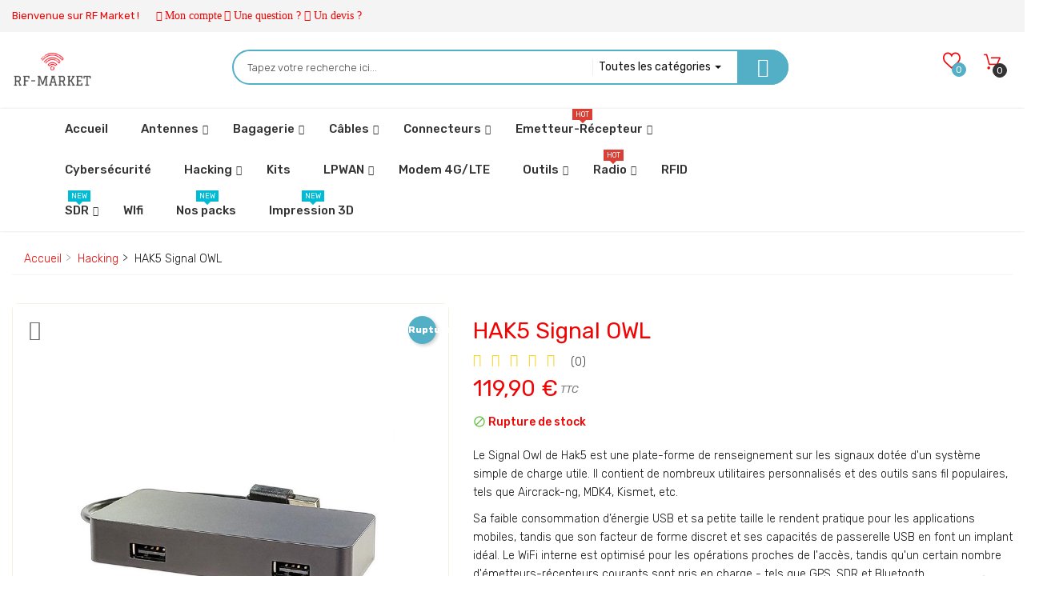

--- FILE ---
content_type: text/html; charset=utf-8
request_url: https://rf-market.fr/hacking/428-hak5-signal-owl.html
body_size: 34416
content:
<!doctype html>
<html lang="fr">

  <head>
    
      

  <meta charset="utf-8">


  <meta http-equiv="x-ua-compatible" content="ie=edge">



  <link rel="canonical" href="https://rf-market.fr/hacking/428-hak5-signal-owl.html">

  <title>HAK5 Signal OWL</title>
  <meta name="description" content="Boite à outils pour hacker , logiciels pré-installés , attaque à distance ...">
  <meta name="keywords" content="">
        <link rel="canonical" href="https://rf-market.fr/hacking/428-hak5-signal-owl.html">
  


  <meta name="viewport" content="width=device-width, initial-scale=1">



  <link rel="icon" type="image/vnd.microsoft.icon" href="https://rf-market.fr/img/favicon.ico?1565721324">
  <link rel="shortcut icon" type="image/x-icon" href="https://rf-market.fr/img/favicon.ico?1565721324">



  <link rel='dns-prefetch' href='//maps.googleapis.com' />
<link rel='dns-prefetch' href='//fonts.googleapis.com' />
<link rel='dns-prefetch' href='//s.w.org' />
  <link rel="stylesheet" href="https://rf-market.fr/themes/gostore3/assets/cache/theme-d8f830331.css" type="text/css" media="all">



<link href="https://fonts.googleapis.com/css?family=Rubik:300,300i,400,400i,500,500i,700" rel="stylesheet">
<link href="/themes/gostore3/assets/vnlab/fonts/flaticon/flaticon.css" rel="stylesheet" type="text/css"/>
<link href="/themes/gostore3/assets/vnlab/libs/photoswipe.css?v=4.1.1-1.0.4" rel="stylesheet" />
<link href="/themes/gostore3/assets/vnlab/libs/default-skin/default-skin.css?v=4.1.1-1.0.4" rel="stylesheet" />

<link href="/themes/gostore3/assets/vnlab/css/teck.css" rel="stylesheet" type="text/css"/>
<link href="/themes/gostore3/assets/vnlab/css/responsive.css" rel="stylesheet" type="text/css"/>



    <script type="text/javascript" src="https://js.stripe.com/v3/" ></script>
  <script type="text/javascript" src="https://challenges.cloudflare.com/turnstile/v0/api.js" async></script>


  <script type="text/javascript">
        var VNLAB = {"vnlabHeader":"header01","vnlabFloatHeader":1,"vnlabSubscribe":0,"vnlabOptReload":0,"vnlabCategoryShow":"grid","vnlabLazyLoad":"0","vnlabZoomImage":"1","id_shop":1};
        var VNLABTRACKING = {"linkModule":"https:\/\/rf-market.fr\/module\/vnlab_ordertracking\/ordertracking"};
        var apple_pay_button_theme = "black";
        var apple_pay_button_type = "plain";
        var capture_method = "automatic";
        var comment_tab = "1";
        var express_checkout = "0";
        var google_pay_button_theme = "black";
        var google_pay_button_type = "plain";
        var handle_order_action_url = "https:\/\/rf-market.fr\/module\/stripe_official\/handleOrderAction";
        var lgcomments_products_default_display = "3";
        var lgcomments_products_extra_display = "10";
        var module_dir = "\/modules\/lgcomments\/";
        var pay_pal_button_theme = "black";
        var pay_pal_button_type = "paypal";
        var pixel_fc = "https:\/\/rf-market.fr\/module\/pspixel\/FrontAjaxPixel";
        var postcode = null;
        var prestashop = {"cart":{"products":[],"totals":{"total":{"type":"total","label":"Total","amount":0,"value":"0,00\u00a0\u20ac"},"total_including_tax":{"type":"total","label":"Total TTC","amount":0,"value":"0,00\u00a0\u20ac"},"total_excluding_tax":{"type":"total","label":"Total HT :","amount":0,"value":"0,00\u00a0\u20ac"}},"subtotals":{"products":{"type":"products","label":"Sous-total","amount":0,"value":"0,00\u00a0\u20ac"},"discounts":null,"shipping":{"type":"shipping","label":"Livraison","amount":0,"value":""},"tax":{"type":"tax","label":"Taxes incluses","amount":0,"value":"0,00\u00a0\u20ac"}},"products_count":0,"summary_string":"0 articles","vouchers":{"allowed":1,"added":[]},"discounts":[],"minimalPurchase":0,"minimalPurchaseRequired":""},"currency":{"id":1,"name":"Euro","iso_code":"EUR","iso_code_num":"978","sign":"\u20ac"},"customer":{"lastname":null,"firstname":null,"email":null,"birthday":null,"newsletter":null,"newsletter_date_add":null,"optin":null,"website":null,"company":null,"siret":null,"ape":null,"is_logged":false,"gender":{"type":null,"name":null},"addresses":[]},"language":{"name":"Fran\u00e7ais (French)","iso_code":"fr","locale":"fr-FR","language_code":"fr","is_rtl":"0","date_format_lite":"d\/m\/Y","date_format_full":"d\/m\/Y H:i:s","id":2},"page":{"title":"","canonical":"https:\/\/rf-market.fr\/hacking\/428-hak5-signal-owl.html","meta":{"title":"HAK5 Signal OWL","description":"Boite \u00e0 outils pour hacker , logiciels pr\u00e9-install\u00e9s , attaque \u00e0 distance ...","keywords":"","robots":"index"},"page_name":"product","body_classes":{"lang-fr":true,"lang-rtl":false,"country-FR":true,"currency-EUR":true,"layout-full-width":true,"page-product":true,"tax-display-enabled":true,"product-id-428":true,"product-HAK5 Signal OWL":true,"product-id-category-8":true,"product-id-manufacturer-0":true,"product-id-supplier-0":true,"product-available-for-order":true},"admin_notifications":[]},"shop":{"name":"rf-market","logo":"https:\/\/rf-market.fr\/img\/my-shop-logo-1565721324.jpg","stores_icon":"https:\/\/rf-market.fr\/img\/logo_stores.png","favicon":"https:\/\/rf-market.fr\/img\/favicon.ico"},"urls":{"base_url":"https:\/\/rf-market.fr\/","current_url":"https:\/\/rf-market.fr\/hacking\/428-hak5-signal-owl.html","shop_domain_url":"https:\/\/rf-market.fr","img_ps_url":"https:\/\/rf-market.fr\/img\/","img_cat_url":"https:\/\/rf-market.fr\/img\/c\/","img_lang_url":"https:\/\/rf-market.fr\/img\/l\/","img_prod_url":"https:\/\/rf-market.fr\/img\/p\/","img_manu_url":"https:\/\/rf-market.fr\/img\/m\/","img_sup_url":"https:\/\/rf-market.fr\/img\/su\/","img_ship_url":"https:\/\/rf-market.fr\/img\/s\/","img_store_url":"https:\/\/rf-market.fr\/img\/st\/","img_col_url":"https:\/\/rf-market.fr\/img\/co\/","img_url":"https:\/\/rf-market.fr\/themes\/gostore3\/assets\/img\/","css_url":"https:\/\/rf-market.fr\/themes\/gostore3\/assets\/css\/","js_url":"https:\/\/rf-market.fr\/themes\/gostore3\/assets\/js\/","pic_url":"https:\/\/rf-market.fr\/upload\/","pages":{"address":"https:\/\/rf-market.fr\/adresse","addresses":"https:\/\/rf-market.fr\/adresses","authentication":"https:\/\/rf-market.fr\/connexion","cart":"https:\/\/rf-market.fr\/panier","category":"https:\/\/rf-market.fr\/index.php?controller=category","cms":"https:\/\/rf-market.fr\/index.php?controller=cms","contact":"https:\/\/rf-market.fr\/nous-contacter","discount":"https:\/\/rf-market.fr\/reduction","guest_tracking":"https:\/\/rf-market.fr\/suivi-commande-invite","history":"https:\/\/rf-market.fr\/historique-commandes","identity":"https:\/\/rf-market.fr\/identite","index":"https:\/\/rf-market.fr\/","my_account":"https:\/\/rf-market.fr\/mon-compte","order_confirmation":"https:\/\/rf-market.fr\/confirmation-commande","order_detail":"https:\/\/rf-market.fr\/index.php?controller=order-detail","order_follow":"https:\/\/rf-market.fr\/suivi-commande","order":"https:\/\/rf-market.fr\/commande","order_return":"https:\/\/rf-market.fr\/index.php?controller=order-return","order_slip":"https:\/\/rf-market.fr\/avoirs","pagenotfound":"https:\/\/rf-market.fr\/page-introuvable","password":"https:\/\/rf-market.fr\/recuperation-mot-de-passe","pdf_invoice":"https:\/\/rf-market.fr\/index.php?controller=pdf-invoice","pdf_order_return":"https:\/\/rf-market.fr\/index.php?controller=pdf-order-return","pdf_order_slip":"https:\/\/rf-market.fr\/index.php?controller=pdf-order-slip","prices_drop":"https:\/\/rf-market.fr\/promotions","product":"https:\/\/rf-market.fr\/index.php?controller=product","search":"https:\/\/rf-market.fr\/recherche","sitemap":"https:\/\/rf-market.fr\/sitemap","stores":"https:\/\/rf-market.fr\/magasins","supplier":"https:\/\/rf-market.fr\/fournisseur","register":"https:\/\/rf-market.fr\/connexion?create_account=1","order_login":"https:\/\/rf-market.fr\/commande?login=1"},"alternative_langs":[],"theme_assets":"\/themes\/gostore3\/assets\/","actions":{"logout":"https:\/\/rf-market.fr\/?mylogout="},"no_picture_image":{"bySize":{"small_default":{"url":"https:\/\/rf-market.fr\/img\/p\/fr-default-small_default.jpg","width":160,"height":160},"cart_default":{"url":"https:\/\/rf-market.fr\/img\/p\/fr-default-cart_default.jpg","width":250,"height":250},"medium_default":{"url":"https:\/\/rf-market.fr\/img\/p\/fr-default-medium_default.jpg","width":450,"height":450},"home_default":{"url":"https:\/\/rf-market.fr\/img\/p\/fr-default-home_default.jpg","width":450,"height":450},"large_default":{"url":"https:\/\/rf-market.fr\/img\/p\/fr-default-large_default.jpg","width":800,"height":800}},"small":{"url":"https:\/\/rf-market.fr\/img\/p\/fr-default-small_default.jpg","width":160,"height":160},"medium":{"url":"https:\/\/rf-market.fr\/img\/p\/fr-default-medium_default.jpg","width":450,"height":450},"large":{"url":"https:\/\/rf-market.fr\/img\/p\/fr-default-large_default.jpg","width":800,"height":800},"legend":""}},"configuration":{"display_taxes_label":true,"display_prices_tax_incl":true,"is_catalog":false,"show_prices":true,"opt_in":{"partner":false},"quantity_discount":{"type":"discount","label":"Remise sur prix unitaire"},"voucher_enabled":1,"return_enabled":1},"field_required":[],"breadcrumb":{"links":[{"title":"Accueil","url":"https:\/\/rf-market.fr\/"},{"title":"Hacking","url":"https:\/\/rf-market.fr\/8-hacking"},{"title":"HAK5 Signal OWL","url":"https:\/\/rf-market.fr\/hacking\/428-hak5-signal-owl.html"}],"count":3},"link":{"protocol_link":"https:\/\/","protocol_content":"https:\/\/"},"time":1768840516,"static_token":"3527a2623d70b685177f7379e01bb700","token":"cdb2c534b495e4dbaee75ed0b8e2bd92","debug":false};
        var review_controller_link = "https:\/\/rf-market.fr\/module\/lgcomments\/reviews";
        var review_controller_name = "index.php?controller=module-lgcomments-reviews";
        var save_payment_method = "on_session";
        var send_successfull_msg = "La critique a \u00e9t\u00e9 correctement envoy\u00e9e.";
        var sliderblocks = 5;
        var star_color = "yellow";
        var star_style = "plain";
        var stripe_address = {"id_customer":null,"id_manufacturer":null,"id_supplier":null,"id_warehouse":null,"id_country":null,"id_state":null,"country":null,"alias":null,"company":null,"lastname":null,"firstname":null,"address1":null,"address2":null,"postcode":null,"city":null,"other":null,"phone":null,"phone_mobile":null,"vat_number":null,"dni":null,"date_add":null,"date_upd":null,"deleted":0,"id":null,"id_shop_list":[],"force_id":false};
        var stripe_address_country_code = false;
        var stripe_amount = 0;
        var stripe_calculate_shipping = "https:\/\/rf-market.fr\/module\/stripe_official\/calculateShipping";
        var stripe_create_elements = "https:\/\/rf-market.fr\/module\/stripe_official\/createElements";
        var stripe_create_intent = "https:\/\/rf-market.fr\/module\/stripe_official\/createIntent";
        var stripe_css = "{\"base\": {\"iconColor\": \"#666ee8\",\"color\": \"#31325f\",\"fontWeight\": 400,\"fontFamily\": \"-apple-system, BlinkMacSystemFont, Segoe UI, Roboto, Oxygen-Sans, Ubuntu, Cantarell, Helvetica Neue, sans-serif\",\"fontSmoothing\": \"antialiased\",\"fontSize\": \"15px\",\"::placeholder\": { \"color\": \"#aab7c4\" },\":-webkit-autofill\": { \"color\": \"#666ee8\" }}}";
        var stripe_currency = "eur";
        var stripe_email = null;
        var stripe_fullname = " ";
        var stripe_layout = "accordion";
        var stripe_locale = "fr";
        var stripe_locations = [""];
        var stripe_log_js_error = "https:\/\/rf-market.fr\/module\/stripe_official\/logJsError";
        var stripe_merchant_country_code = "FR";
        var stripe_message = {"processing":"Processing\u2026","accept_cgv":"Please accept the CGV","redirecting":"Redirecting\u2026"};
        var stripe_module_dir = "\/modules\/stripe_official";
        var stripe_order_confirm = "https:\/\/rf-market.fr\/module\/stripe_official\/orderConfirmationReturn";
        var stripe_order_flow = "1";
        var stripe_payment_elements_enabled = "1";
        var stripe_pk = "pk_live_BSdliBECkeRHeszfKZRGxoEV";
        var stripe_position = "top";
        var stripe_ps_version = "1.7";
        var stripe_theme = "stripe";
        var use_new_ps_translation = true;
      </script>



  <meta name="google-site-verification" content="iQY8ul2H7o9CctNp3zMS869xzzRQNbqTx8BnnttAGMs" /><script>
    var googlecaptchasitekey = "6LfmlMEfAAAAAGCmfjwssTdscZAUt6XlcciDU1Ur";
</script>

<!-- Facebook Pixel Code -->

    <script>

    !function(f,b,e,v,n,t,s)
    {if(f.fbq)return;n=f.fbq=function(){n.callMethod? n.callMethod.apply(n,arguments):n.queue.push(arguments)};
    if(!f._fbq)f._fbq=n;n.push=n;n.loaded=!0;n.version='2.0';n.agent='plprestashop-download'; // n.agent to keep because of partnership
    n.queue=[];t=b.createElement(e);t.async=!0;
    t.src=v;s=b.getElementsByTagName(e)[0];
    s.parentNode.insertBefore(t,s)}(window, document,'script', 'https://connect.facebook.net/en_US/fbevents.js');
    fbq('init', '456208414986894');
    fbq('track', 'PageView');

    </script>

<noscript>
<img height="1" width="1" style="display:none" src="https://www.facebook.com/tr?id=456208414986894&ev=PageView&noscript=1"/>
</noscript>

<!-- End Facebook Pixel Code -->

<!-- DO NOT MODIFY -->
<!-- End Facebook Pixel Code -->

<!-- Set Facebook Pixel Product Export -->
    <meta property="og:title" content="HAK5 Signal OWL">
    <meta property="og:description" content="Le Signal Owl de Hak5 est une plate-forme de renseignement sur les signaux dotée d&#039;un système simple de charge utile. Il contient de nombreux utilitaires personnalisés et des outils sans fil populaires, tels que Aircrack-ng, MDK4, Kismet, etc.
Sa faible consommation d’énergie USB et sa petite taille le rendent pratique pour les applications mobiles, tandis que son facteur de forme discret et ses capacités de passerelle USB en font un implant idéal. Le WiFi interne est optimisé pour les opérations proches de l&#039;accès, tandis qu&#039;un certain nombre d&#039;émetteurs-récepteurs courants sont pris en charge - tels que GPS, SDR et Bluetooth.
Les +:
- léger
- prêt à l&#039;emploi
- Cloud C2 Ready

Matériel plus disponible pour l&#039;instant.">
    <meta property="og:url" content="https://rf-market.fr/hacking/428-hak5-signal-owl.html">
    <meta property="og:image" content="https://rf-market.fr/1715-medium_default/hak5-signal-owl.jpg">
    <meta property="product:brand" content="">
    <meta property="product:availability" content="In stock">
    <meta property="product:condition" content="new">
    <meta property="product:price:amount" content="119.9">
    <meta property="product:price:currency" content="EUR">
    <meta property="product:retailer_item_id" content="428">
<!-- END OF Set Facebook Pixel Product Export -->


<script>
fbq('track', 'ViewContent', {content_name: 'HAK5 Signal OWL (FR)', content_ids: ['428'], content_type: 'product', value: 119.9, currency: 'EUR'});
</script>


<style type="text/css">
	/****Top Nav***/
	                    /***Header****/
		
    	        		
	/****Footer****/
					

    /*****Mega Menu*****/
                            
    
    
    
                        /*****End Mega Menu*****/


    
    
                    </style>
  <script type="text/javascript">
    (window.gaDevIds=window.gaDevIds||[]).push('d6YPbH');
    (function(i,s,o,g,r,a,m){i['GoogleAnalyticsObject']=r;i[r]=i[r]||function(){
      (i[r].q=i[r].q||[]).push(arguments)},i[r].l=1*new Date();a=s.createElement(o),
      m=s.getElementsByTagName(o)[0];a.async=1;a.src=g;m.parentNode.insertBefore(a,m)
    })(window,document,'script','https://www.google-analytics.com/analytics.js','ga');

          ga('create', 'UA-139525232-1', 'auto');
                      ga('send', 'pageview');
        ga('require', 'ec');
  </script>

 <script type="text/javascript">
            
        document.addEventListener('DOMContentLoaded', function() {
            if (typeof GoogleAnalyticEnhancedECommerce !== 'undefined') {
                var MBG = GoogleAnalyticEnhancedECommerce;
                MBG.setCurrency('EUR');
                MBG.add({"id":8,"name":"etude-de-faisabilite-d-acces-internet-4g-lte","category":"services","brand":"","variant":"","type":"virtual","position":"0","quantity":1,"list":"product","url":"https%3A%2F%2Frf-market.fr%2Fservices%2F8-etude-de-faisabilite-projet-modem-3g4lte.html","price":15},'',true);MBG.add({"id":9,"name":"parametrage-et-support-de-materiel-modem-4g-lte","category":"services","brand":"","variant":"","type":"virtual","position":1,"quantity":1,"list":"product","url":"https%3A%2F%2Frf-market.fr%2Fservices%2F9-parametrage-et-support-de-materiel-modem-4glte.html","price":15},'',true);MBG.add({"id":253,"name":"microphone-oreillette-compatible-airbus-tph900-tetrapol-antares","category":"microphones-et-oreillettes","brand":"komunica-power","variant":"","type":"typical","position":2,"quantity":1,"list":"product","url":"https%3A%2F%2Frf-market.fr%2Fmicrophones-et-oreillettes%2F253-microphone-oreillette-compatible-airbus-tph900-tetrapol-antares.html","price":49.9},'',true);MBG.add({"id":254,"name":"microphone-oreillette-compatible-motorola-dp-2000e","category":"microphones-et-oreillettes","brand":"komunica-power","variant":"","type":"typical","position":3,"quantity":1,"list":"product","url":"https%3A%2F%2Frf-market.fr%2Fmicrophones-et-oreillettes%2F254-microphone-oreillette-compatible-motorola-dp-2000e.html","price":41.9},'',true);MBG.add({"id":255,"name":"microphone-oreillette-bodyguard-motorola-dp-2400e","category":"microphones-et-oreillettes","brand":"komunica-power","variant":"","type":"typical","position":4,"quantity":1,"list":"product","url":"https%3A%2F%2Frf-market.fr%2Fmicrophones-et-oreillettes%2F255-microphone-oreillette-bodyguard-motorola-dp-2400e.html","price":43.9},'',true);MBG.add({"id":257,"name":"microphone-oreillette-compatible-motorola-dp3400-dp3401-dp3600-dp3601dp4400-dp4401-dp4600-dp4601-dp4800-dp4801","category":"microphones-et-oreillettes","brand":"komunica-power","variant":"","type":"typical","position":5,"quantity":1,"list":"product","url":"https%3A%2F%2Frf-market.fr%2Fmicrophones-et-oreillettes%2F257-microphone-oreillette-compatible-motorola-dp3400-dp3401-dp3600-dp3601dp4400-dp4401-dp4600-dp4601-dp4800-dp4801.html","price":42.9},'',true);MBG.add({"id":258,"name":"microphone-oreillette-bodyguard-motorola-dp3400-dp3600dp4400-dp4600-dp4800","category":"microphones-et-oreillettes","brand":"komunica-power","variant":"","type":"typical","position":6,"quantity":1,"list":"product","url":"https%3A%2F%2Frf-market.fr%2Fmicrophones-et-oreillettes%2F258-microphone-oreillette-bodyguard-motorola-dp3400-dp3600dp4400-dp4600-dp4800.html","price":44.9},'',true);MBG.add({"id":281,"name":"microphone-oreillette-compatible-airbus-tph700-antares-tetrapol","category":"microphones-et-oreillettes","brand":"komunica-power","variant":"","type":"typical","position":7,"quantity":1,"list":"product","url":"https%3A%2F%2Frf-market.fr%2Fmicrophones-et-oreillettes%2F281-microphone-oreillette-compatible-airbus-tph700-antares-tetrapol.html","price":44.9},'',true);MBG.addProductClick({"id":8,"name":"etude-de-faisabilite-d-acces-internet-4g-lte","category":"services","brand":"","variant":"","type":"virtual","position":"0","quantity":1,"list":"product","url":"https%3A%2F%2Frf-market.fr%2Fservices%2F8-etude-de-faisabilite-projet-modem-3g4lte.html","price":15});MBG.addProductClick({"id":9,"name":"parametrage-et-support-de-materiel-modem-4g-lte","category":"services","brand":"","variant":"","type":"virtual","position":1,"quantity":1,"list":"product","url":"https%3A%2F%2Frf-market.fr%2Fservices%2F9-parametrage-et-support-de-materiel-modem-4glte.html","price":15});MBG.addProductClick({"id":253,"name":"microphone-oreillette-compatible-airbus-tph900-tetrapol-antares","category":"microphones-et-oreillettes","brand":"komunica-power","variant":"","type":"typical","position":2,"quantity":1,"list":"product","url":"https%3A%2F%2Frf-market.fr%2Fmicrophones-et-oreillettes%2F253-microphone-oreillette-compatible-airbus-tph900-tetrapol-antares.html","price":49.9});MBG.addProductClick({"id":254,"name":"microphone-oreillette-compatible-motorola-dp-2000e","category":"microphones-et-oreillettes","brand":"komunica-power","variant":"","type":"typical","position":3,"quantity":1,"list":"product","url":"https%3A%2F%2Frf-market.fr%2Fmicrophones-et-oreillettes%2F254-microphone-oreillette-compatible-motorola-dp-2000e.html","price":41.9});MBG.addProductClick({"id":255,"name":"microphone-oreillette-bodyguard-motorola-dp-2400e","category":"microphones-et-oreillettes","brand":"komunica-power","variant":"","type":"typical","position":4,"quantity":1,"list":"product","url":"https%3A%2F%2Frf-market.fr%2Fmicrophones-et-oreillettes%2F255-microphone-oreillette-bodyguard-motorola-dp-2400e.html","price":43.9});MBG.addProductClick({"id":257,"name":"microphone-oreillette-compatible-motorola-dp3400-dp3401-dp3600-dp3601dp4400-dp4401-dp4600-dp4601-dp4800-dp4801","category":"microphones-et-oreillettes","brand":"komunica-power","variant":"","type":"typical","position":5,"quantity":1,"list":"product","url":"https%3A%2F%2Frf-market.fr%2Fmicrophones-et-oreillettes%2F257-microphone-oreillette-compatible-motorola-dp3400-dp3401-dp3600-dp3601dp4400-dp4401-dp4600-dp4601-dp4800-dp4801.html","price":42.9});MBG.addProductClick({"id":258,"name":"microphone-oreillette-bodyguard-motorola-dp3400-dp3600dp4400-dp4600-dp4800","category":"microphones-et-oreillettes","brand":"komunica-power","variant":"","type":"typical","position":6,"quantity":1,"list":"product","url":"https%3A%2F%2Frf-market.fr%2Fmicrophones-et-oreillettes%2F258-microphone-oreillette-bodyguard-motorola-dp3400-dp3600dp4400-dp4600-dp4800.html","price":44.9});MBG.addProductClick({"id":281,"name":"microphone-oreillette-compatible-airbus-tph700-antares-tetrapol","category":"microphones-et-oreillettes","brand":"komunica-power","variant":"","type":"typical","position":7,"quantity":1,"list":"product","url":"https%3A%2F%2Frf-market.fr%2Fmicrophones-et-oreillettes%2F281-microphone-oreillette-compatible-airbus-tph700-antares-tetrapol.html","price":44.9});
            }
        });
        
    </script>
<script type='text/javascript'>
window.$crisp=[];
window.CRISP_WEBSITE_ID = "ef8c0a74-ea7f-4720-bd09-4a00830824d0";
(function(){
  d=document;
  s=d.createElement('script');
  s.src='https://client.crisp.chat/l.js';
  s.async=1;
  d.getElementsByTagName('head')[0].appendChild(s);

})();


</script>






    
  <meta property="og:type" content="product">
  <meta property="og:url" content="https://rf-market.fr/hacking/428-hak5-signal-owl.html">
  <meta property="og:title" content="HAK5 Signal OWL">
  <meta property="og:site_name" content="rf-market">
  <meta property="og:description" content="Boite à outils pour hacker , logiciels pré-installés , attaque à distance ...">
  <meta property="og:image" content="https://rf-market.fr/1715-large_default/hak5-signal-owl.jpg">
  <meta property="product:pretax_price:amount" content="99.916667">
  <meta property="product:pretax_price:currency" content="EUR">
  <meta property="product:price:amount" content="119.9">
  <meta property="product:price:currency" content="EUR">
    <meta property="product:weight:value" content="0.200000">
  <meta property="product:weight:units" content="kg">
  
  </head>
      
  
  

    
    
  <body id="product" class="lang-fr country-fr currency-eur layout-full-width page-product tax-display-enabled product-id-428 product-hak5-signal-owl product-id-category-8 product-id-manufacturer-0 product-id-supplier-0 product-available-for-order proCateCol1 proDetailCol1   vnlabHoverProduct2 styleheader01">
    
      
    
    <main class="vnlabmain full defaultscreen">
      
              
                 
                  <section id="topbar" class="vnlab-topbar-wrapper">
         
        
	<div id="vnlab-topbar01" class="vnlab-topbar-wrapper">
		<div class="vnlab-topbar-inner">
			<div class="container">
				<div class="row">
					     	  	  <div class="vnlab-topbar-text-info"><span class="wel-text-shop">Bienvenue sur RF Market ! </span> <span class="fa fa-user-circle topbar-icon"> <a href="https://rf-market.fr/connexion?back=my-account">Mon compte</a> </span></div>
<p><span class="fa fa-question-circle topbar-icon"> <a href="https://rf-market.fr/nous-contacter">Une question ?</a> </span><span class="fa fa-question-circle topbar-icon"> <a href="https://rf-market.fr/nous-contacter">Un devis ?</a> </span></p>
	       
					<div class="vnlab-block-selection pull-right">
                      	<div class="nav-setting-button hidden"><button type="button"><i class="pe-7s-config"></i></button></div>
                      	<div class="vnlabtopbar-setting-lists">
                      		<div id="_mobile_language_selector"></div>
	                  		<div id="_mobile_currency_selector"></div>
	                      	<!--
<div class="user-info selection-options-wrapper">
  <span class="line-selected hidden"><i class="pe-7s-user"></i> <span class="account-title">Compte</span></span>
  <ul class="toogle_content">
    <li><a class="link-myaccount" href="https://rf-market.fr/mon-compte" title="View my customer account"><i class="pe-7s-users"></i>Mon compte</a></li>
    <li><a class="link-wishlist wishlist_block" href="https://rf-market.fr/module/vnlabblockwishlist/vnlabwishlist" title="My wishlist"><i class="pe-7s-like"></i>Ma liste de favoris</a></li>
    <li><a class="link-mycart" href="https://rf-market.fr/panier?action=show" title="My cart">
    <i class="pe-7s-cart"></i>Mon panier</a></li>
    <li><a class="link-tracking tracking_block" href="https://rf-market.fr/module/vnlab_ordertracking/ordertracking" title="Track Your Order"><i class="pe-7s-car"></i>Suivez votre commande</a></li>
        <li><a href="#" onclick="return false" class="smartLogin"><i class="pe-7s-key"></i>Connexion</a></li>
    <li><a href="#" onclick="return false" class="smartRegister"><i class="pe-7s-add-user"></i>Inscription</a></li>
      </ul>
</div>
-->
                      	</div>
                     </div>
				</div>
			</div>
		</div>
	</div>
      </section>
            <header id="header">
          	   
  
	<div id="vnlab-header01" class="vnlab-header header-content-wrapper vnlabheader01">
		
		  <div class="header-banner">
		    
		  </div>
		
		
		  <div class="header-top no-padding">
		  	<div class="header-top-pos">
			    <div class="container">
			       <div class="row">
			       	<div class="col-md-2 vnlab-main-logo">
			       		<div class="main-logo-inner">
				       		<div class="main-logo-wrapper">
						        <div class="item-logo" id="_desktop_logo">
						         						          <div class="h1-logo no-margin">
						            <a href="https://rf-market.fr/">
						              <img class="logo img-responsive" src="https://rf-market.fr/img/my-shop-logo-1565721324.jpg" alt="rf-market">
						            </a>
						          </div>
						          						        </div>
						        <div class="item-logo top-logo" id="_mobile_logo"></div>
					        </div>
				        </div>
			        </div>
			        <!-- pos search module TOP -->
<div id="vnlab_search_top" class="center_column col-lg-4 col-md-4 col-xs-12 col-sm-12 clearfix" >
    <form method="get" action="https://rf-market.fr/recherche" id="searchbox" class="form-inline">
        <div class="vnlab_search form-group">
			<input class="search_query form-control" type="text" id="vnlab_query_top" name="search_query" value="" placeholder="Tapez votre recherche ici..." autocomplete="off" />
            <div class="pos_search form-group no-uniform ">
                <div class="choose-category-lists">
                    <div class="choose-category-lists-inner">
                        <div class="choose-category-lists-wrapper">
                            <div class="choose-category-lists-content">
                               <span data-bind="label">Toutes les catégories</span>&nbsp;<span class="caret"></span>
                            </div>
                        </div>
                    </div>
                </div>
                <ul class="dropdown-menu search-category-lists scroll-div" role="menu">
                    <li><a href="#" data-value="0">Toutes les catégories</a></li>
                    <li><a href="#" data-value="1">Racine </a></li><li><a href="#" data-value="2">&ndash;Accueil </a></li><li><a href="#" data-value="6">&ndash;&ndash;SDR </a></li><li><a href="#" data-value="53">&ndash;&ndash;&ndash;Accessoires </a></li><li><a href="#" data-value="60">&ndash;&ndash;&ndash;Emetteur/récepteur </a></li><li><a href="#" data-value="162">&ndash;&ndash;&ndash;&ndash;Jopix </a></li><li><a href="#" data-value="7">&ndash;&ndash;Kits </a></li><li><a href="#" data-value="8">&ndash;&ndash;Hacking </a></li><li><a href="#" data-value="141">&ndash;&ndash;&ndash;Pin's </a></li><li><a href="#" data-value="142">&ndash;&ndash;&ndash;Stickers </a></li><li><a href="#" data-value="144">&ndash;&ndash;&ndash;Matériel de hacking </a></li><li><a href="#" data-value="19">&ndash;&ndash;Outils </a></li><li><a href="#" data-value="91">&ndash;&ndash;&ndash;Pinces </a></li><li><a href="#" data-value="92">&ndash;&ndash;&ndash;Gaine thermorétractable </a></li><li><a href="#" data-value="93">&ndash;&ndash;&ndash;Tournevis </a></li><li><a href="#" data-value="94">&ndash;&ndash;&ndash;Soudage </a></li><li><a href="#" data-value="97">&ndash;&ndash;&ndash;Câble ethernet </a></li><li><a href="#" data-value="25">&ndash;&ndash;Modem 4G/LTE </a></li><li><a href="#" data-value="28">&ndash;&ndash;LPWAN </a></li><li><a href="#" data-value="95">&ndash;&ndash;&ndash;Terminal Lorawan </a></li><li><a href="#" data-value="33">&ndash;&ndash;&ndash;Node Lorawan </a></li><li><a href="#" data-value="34">&ndash;&ndash;&ndash;Node ESP8266 </a></li><li><a href="#" data-value="35">&ndash;&ndash;&ndash;Passerelle Lorawan </a></li><li><a href="#" data-value="42">&ndash;&ndash;&ndash;Accessoires </a></li><li><a href="#" data-value="44">&ndash;&ndash;&ndash;Capteurs Lorawan </a></li><li><a href="#" data-value="123">&ndash;&ndash;&ndash;Antenne Lora Sigfox Helium </a></li><li><a href="#" data-value="157">&ndash;&ndash;&ndash;Meshtastic </a></li><li><a href="#" data-value="29">&ndash;&ndash;Services </a></li><li><a href="#" data-value="47">&ndash;&ndash;Vidéo surveillance </a></li><li><a href="#" data-value="48">&ndash;&ndash;&ndash;Caméra IP </a></li><li><a href="#" data-value="49">&ndash;&ndash;&ndash;NVR enregistreur vidéo </a></li><li><a href="#" data-value="50">&ndash;&ndash;&ndash;Accessoires </a></li><li><a href="#" data-value="113">&ndash;&ndash;&ndash;Caméra piéton </a></li><li><a href="#" data-value="51">&ndash;&ndash;RFID </a></li><li><a href="#" data-value="52">&ndash;&ndash;WIfi </a></li><li><a href="#" data-value="74">&ndash;&ndash;Radio </a></li><li><a href="#" data-value="3">&ndash;&ndash;&ndash;Antennes </a></li><li><a href="#" data-value="9">&ndash;&ndash;&ndash;&ndash;LPWAN-868mhz </a></li><li><a href="#" data-value="10">&ndash;&ndash;&ndash;&ndash;FPV </a></li><li><a href="#" data-value="11">&ndash;&ndash;&ndash;&ndash;4G/LTE </a></li><li><a href="#" data-value="12">&ndash;&ndash;&ndash;&ndash;UHF-400-470Mhz </a></li><li><a href="#" data-value="13">&ndash;&ndash;&ndash;&ndash;ADS-B </a></li><li><a href="#" data-value="14">&ndash;&ndash;&ndash;&ndash;Wifi </a></li><li><a href="#" data-value="15">&ndash;&ndash;&ndash;&ndash;Radio numérique-DAB-DAB+ </a></li><li><a href="#" data-value="26">&ndash;&ndash;&ndash;&ndash;433mhz </a></li><li><a href="#" data-value="27">&ndash;&ndash;&ndash;&ndash;HF 0-50 mhz </a></li><li><a href="#" data-value="31">&ndash;&ndash;&ndash;&ndash;Marine </a></li><li><a href="#" data-value="40">&ndash;&ndash;&ndash;&ndash;PMR 446 MHZ </a></li><li><a href="#" data-value="41">&ndash;&ndash;&ndash;&ndash;DECT </a></li><li><a href="#" data-value="46">&ndash;&ndash;&ndash;&ndash;Accessoires </a></li><li><a href="#" data-value="160">&ndash;&ndash;&ndash;&ndash;&ndash;Caméra piéton </a></li><li><a href="#" data-value="161">&ndash;&ndash;&ndash;&ndash;&ndash;Caméra </a></li><li><a href="#" data-value="164">&ndash;&ndash;&ndash;&ndash;&ndash;Earmor </a></li><li><a href="#" data-value="63">&ndash;&ndash;&ndash;&ndash;GPS </a></li><li><a href="#" data-value="67">&ndash;&ndash;&ndash;&ndash;VHF </a></li><li><a href="#" data-value="78">&ndash;&ndash;&ndash;&ndash;SAT & QO-100 </a></li><li><a href="#" data-value="81">&ndash;&ndash;&ndash;&ndash;Cubical Quad </a></li><li><a href="#" data-value="83">&ndash;&ndash;&ndash;&ndash;Mobile </a></li><li><a href="#" data-value="84">&ndash;&ndash;&ndash;&ndash;Base </a></li><li><a href="#" data-value="85">&ndash;&ndash;&ndash;&ndash;Directive </a></li><li><a href="#" data-value="86">&ndash;&ndash;&ndash;&ndash;Portable </a></li><li><a href="#" data-value="109">&ndash;&ndash;&ndash;&ndash;50Mhz-6M </a></li><li><a href="#" data-value="145">&ndash;&ndash;&ndash;&ndash;Aviation </a></li><li><a href="#" data-value="146">&ndash;&ndash;&ndash;&ndash;Dipole </a></li><li><a href="#" data-value="147">&ndash;&ndash;&ndash;&ndash;Verticale HF </a></li><li><a href="#" data-value="148">&ndash;&ndash;&ndash;&ndash;QUAD HF </a></li><li><a href="#" data-value="149">&ndash;&ndash;&ndash;&ndash;Balun </a></li><li><a href="#" data-value="155">&ndash;&ndash;&ndash;&ndash;Réception - Scanner </a></li><li><a href="#" data-value="159">&ndash;&ndash;&ndash;&ndash;11M-27 Mhz </a></li><li><a href="#" data-value="73">&ndash;&ndash;&ndash;DAB+/RNT </a></li><li><a href="#" data-value="30">&ndash;&ndash;&ndash;ADS-B </a></li><li><a href="#" data-value="4">&ndash;&ndash;&ndash;Câbles </a></li><li><a href="#" data-value="16">&ndash;&ndash;&ndash;&ndash;RG-213 </a></li><li><a href="#" data-value="17">&ndash;&ndash;&ndash;&ndash;RG-174 </a></li><li><a href="#" data-value="18">&ndash;&ndash;&ndash;&ndash;RG-58 </a></li><li><a href="#" data-value="37">&ndash;&ndash;&ndash;&ndash;LMR 400 HDF 400 CDF-400 </a></li><li><a href="#" data-value="38">&ndash;&ndash;&ndash;&ndash;H-155 / RF-5 </a></li><li><a href="#" data-value="39">&ndash;&ndash;&ndash;&ndash;RG-316 </a></li><li><a href="#" data-value="43">&ndash;&ndash;&ndash;&ndash;LMR 200 HDF-200 CDF-200 </a></li><li><a href="#" data-value="45">&ndash;&ndash;&ndash;&ndash;LMR 300 HDF 300 CDF-300 </a></li><li><a href="#" data-value="80">&ndash;&ndash;&ndash;&ndash;HDF400 </a></li><li><a href="#" data-value="82">&ndash;&ndash;&ndash;&ndash;RG-11 </a></li><li><a href="#" data-value="99">&ndash;&ndash;&ndash;&ndash;Programmation </a></li><li><a href="#" data-value="120">&ndash;&ndash;&ndash;&ndash;RG-402 </a></li><li><a href="#" data-value="124">&ndash;&ndash;&ndash;&ndash;Ethernet </a></li><li><a href="#" data-value="125">&ndash;&ndash;&ndash;&ndash;Microphone </a></li><li><a href="#" data-value="126">&ndash;&ndash;&ndash;&ndash;LMR240 </a></li><li><a href="#" data-value="150">&ndash;&ndash;&ndash;&ndash;Messi & Paolini </a></li><li><a href="#" data-value="151">&ndash;&ndash;&ndash;&ndash;ULTRAFLEX 10 M&P </a></li><li><a href="#" data-value="152">&ndash;&ndash;&ndash;&ndash;HYPERFLEX 13 M&P </a></li><li><a href="#" data-value="153">&ndash;&ndash;&ndash;&ndash;ULTRAFLEX 7 M&P </a></li><li><a href="#" data-value="5">&ndash;&ndash;&ndash;Connecteurs </a></li><li><a href="#" data-value="20">&ndash;&ndash;&ndash;&ndash;SMA </a></li><li><a href="#" data-value="21">&ndash;&ndash;&ndash;&ndash;F </a></li><li><a href="#" data-value="22">&ndash;&ndash;&ndash;&ndash;PL / UHF </a></li><li><a href="#" data-value="23">&ndash;&ndash;&ndash;&ndash;N </a></li><li><a href="#" data-value="24">&ndash;&ndash;&ndash;&ndash;Adaptateurs </a></li><li><a href="#" data-value="32">&ndash;&ndash;&ndash;&ndash;RP-SMA </a></li><li><a href="#" data-value="137">&ndash;&ndash;&ndash;&ndash;Prise microphone </a></li><li><a href="#" data-value="138">&ndash;&ndash;&ndash;&ndash;Power Pole </a></li><li><a href="#" data-value="65">&ndash;&ndash;&ndash;Batteries radios </a></li><li><a href="#" data-value="75">&ndash;&ndash;&ndash;&ndash;Motorola </a></li><li><a href="#" data-value="76">&ndash;&ndash;&ndash;&ndash;Kenwood </a></li><li><a href="#" data-value="77">&ndash;&ndash;&ndash;&ndash;Hytera </a></li><li><a href="#" data-value="111">&ndash;&ndash;&ndash;&ndash;Airbus </a></li><li><a href="#" data-value="64">&ndash;&ndash;&ndash;Microphones et oreillettes </a></li><li><a href="#" data-value="66">&ndash;&ndash;&ndash;&ndash;Yaesu </a></li><li><a href="#" data-value="68">&ndash;&ndash;&ndash;&ndash;Kenwood </a></li><li><a href="#" data-value="69">&ndash;&ndash;&ndash;&ndash;Motorola </a></li><li><a href="#" data-value="70">&ndash;&ndash;&ndash;&ndash;Hytera </a></li><li><a href="#" data-value="71">&ndash;&ndash;&ndash;&ndash;Icom </a></li><li><a href="#" data-value="72">&ndash;&ndash;&ndash;&ndash;Airbus </a></li><li><a href="#" data-value="96">&ndash;&ndash;&ndash;&ndash;SEPURA </a></li><li><a href="#" data-value="118">&ndash;&ndash;&ndash;&ndash;Baofeng </a></li><li><a href="#" data-value="129">&ndash;&ndash;&ndash;&ndash;Anysecu </a></li><li><a href="#" data-value="130">&ndash;&ndash;&ndash;&ndash;Komunica </a></li><li><a href="#" data-value="158">&ndash;&ndash;&ndash;&ndash;AILUNCE </a></li><li><a href="#" data-value="55">&ndash;&ndash;&ndash;Bagagerie </a></li><li><a href="#" data-value="58">&ndash;&ndash;&ndash;&ndash;Sac tactique </a></li><li><a href="#" data-value="59">&ndash;&ndash;&ndash;&ndash;Bagde tactique </a></li><li><a href="#" data-value="61">&ndash;&ndash;&ndash;&ndash;Casquette tactique </a></li><li><a href="#" data-value="62">&ndash;&ndash;&ndash;&ndash;Etuis </a></li><li><a href="#" data-value="98">&ndash;&ndash;&ndash;&ndash;Housse radio </a></li><li><a href="#" data-value="79">&ndash;&ndash;&ndash;Amplificateur </a></li><li><a href="#" data-value="87">&ndash;&ndash;&ndash;Alimentation </a></li><li><a href="#" data-value="88">&ndash;&ndash;&ndash;Kit main libre </a></li><li><a href="#" data-value="89">&ndash;&ndash;&ndash;Remote </a></li><li><a href="#" data-value="90">&ndash;&ndash;&ndash;QO-100 satellite </a></li><li><a href="#" data-value="100">&ndash;&ndash;&ndash;Emetteur-Récepteur </a></li><li><a href="#" data-value="101">&ndash;&ndash;&ndash;&ndash;Motorola </a></li><li><a href="#" data-value="102">&ndash;&ndash;&ndash;&ndash;Icom </a></li><li><a href="#" data-value="103">&ndash;&ndash;&ndash;&ndash;CRT </a></li><li><a href="#" data-value="104">&ndash;&ndash;&ndash;&ndash;Midland </a></li><li><a href="#" data-value="105">&ndash;&ndash;&ndash;&ndash;Uniden </a></li><li><a href="#" data-value="107">&ndash;&ndash;&ndash;&ndash;Inrico </a></li><li><a href="#" data-value="108">&ndash;&ndash;&ndash;&ndash;Senhaix </a></li><li><a href="#" data-value="110">&ndash;&ndash;&ndash;&ndash;Airbus EADS </a></li><li><a href="#" data-value="112">&ndash;&ndash;&ndash;&ndash;Baofeng </a></li><li><a href="#" data-value="114">&ndash;&ndash;&ndash;&ndash;QYT </a></li><li><a href="#" data-value="117">&ndash;&ndash;&ndash;&ndash;Zastone </a></li><li><a href="#" data-value="121">&ndash;&ndash;&ndash;&ndash;Senhaix </a></li><li><a href="#" data-value="122">&ndash;&ndash;&ndash;&ndash;Anytone </a></li><li><a href="#" data-value="127">&ndash;&ndash;&ndash;&ndash;TELO </a></li><li><a href="#" data-value="128">&ndash;&ndash;&ndash;&ndash;Anysecu </a></li><li><a href="#" data-value="135">&ndash;&ndash;&ndash;&ndash;Xiegu </a></li><li><a href="#" data-value="136">&ndash;&ndash;&ndash;&ndash;Jopix </a></li><li><a href="#" data-value="139">&ndash;&ndash;&ndash;&ndash;Yaesu </a></li><li><a href="#" data-value="156">&ndash;&ndash;&ndash;&ndash;Retevis </a></li><li><a href="#" data-value="106">&ndash;&ndash;&ndash;Préamplificateur-LNA </a></li><li><a href="#" data-value="115">&ndash;&ndash;&ndash;Mesure </a></li><li><a href="#" data-value="116">&ndash;&ndash;&ndash;SOTA </a></li><li><a href="#" data-value="132">&ndash;&ndash;&ndash;Fixations </a></li><li><a href="#" data-value="133">&ndash;&ndash;&ndash;Supports </a></li><li><a href="#" data-value="134">&ndash;&ndash;&ndash;Gaine thermo </a></li><li><a href="#" data-value="140">&ndash;&ndash;&ndash;Rotor antenne </a></li><li><a href="#" data-value="143">&ndash;&ndash;&ndash;Charge fictive </a></li><li><a href="#" data-value="163">&ndash;&ndash;&ndash;Haut Parleur </a></li><li><a href="#" data-value="54">&ndash;&ndash;Accessoires Radio </a></li><li><a href="#" data-value="119">&ndash;&ndash;Nos packs </a></li><li><a href="#" data-value="131">&ndash;&ndash;Cybersécurité </a></li><li><a href="#" data-value="154">&ndash;&ndash;Impression 3D </a></li><li><a href="#" data-value="165">&ndash;&ndash;Black Friday 2025 </a></li>
                </ul>
            </div>
			<button type="submit" name="submit_search" class="btn btn-default"><i class="pe-7s-search"></i></button>
        </div>
        <label for="vnlab_query_top"></label>
        <input type="hidden" name="controller" value="search" />
        <input type="hidden" name="orderby" value="position" />
        <input type="hidden" name="orderby" value="categories" />
        <input type="hidden" name="orderway" value="desc" />
        <input type="hidden" name="valSelected" value="0" />
    </form>
         
</div>
<!-- /pos search module TOP -->

			        <div class="vnlab-header-setting-inner col-md-2">
			             
			          <div class="head-vnlabsetting pull-right">
			            
			              <nav class="header-nav">
			                <div class="hidden-sm-down-">
			                  <div class="right-nav">
			                      <a href="https://rf-market.fr/module/vnlab_blockwishlist/vnlabwishlist" class="total-wishlist hint--top" aria-label="Wishlists"><span><i class="flaticon-like"></i></span><strong>0</strong></a>
		       					  
			                      <div class="nav-cart">
			                      <div id="_desktop_cart">
  
  <div class="blockcart cart-preview" data-refresh-url="//rf-market.fr/module/ps_shoppingcart/ajax">
    <div class="header">
      <a rel="nofollow" href="//rf-market.fr/panier?action=show">
        <i class="flaticon-online-shopping-cart"></i>
        <span class="hidden-sm-down hidden">Panier</span>
        <span class="cart-products-count">0</span>
      </a>
    </div>
    <div class="body none-minicart">
      <button type="button" id="close-mini-cart"><i class="pe-7s-close"></i></button>
      <div class="header-title-mini-cart">
        <div class="header-mini-cart-text"><h2>RF-MARKET</h2></div>
      </div>
      <div id="cart-mini-content-lists" class="scroll-div-cart">
        <ul class="minicart-product-lists">
                  </ul>
        <div class="mini-cart-footer">
          <div class="cart-subtotals">
                                        <div class="products">
                <span class="label">Sous-total</span>
                <span class="value">0,00 €</span>
              </div>
                                                                                <div class="shipping">
                <span class="label">Livraison</span>
                <span class="value"></span>
              </div>
                                                      <div class="tax">
                <span class="label">Taxes incluses</span>
                <span class="value">0,00 €</span>
              </div>
                                    </div>
          <div class="cart-total">
            <span class="label">Total</span>
            <span class="value">0,00 €</span>
          </div>
          <div class="button-act-minicart">
            <a rel="nofollow" href="//rf-market.fr/panier?action=show" class="mini-cart-view clearfix">Votre panier</a>
            <a rel="nofollow" href="https://rf-market.fr/commande" class="mini-cart-checkout clearfix">Passer commande</a>
          </div>
        </div>
                <div class="no-item-cart">
          <span class="no-items">Il n'y a plus d'articles dans votre panier</span>
        </div>
        
        <div class="no-item-cart-ajax hidden">
          <span class="no-items">Il n'y a plus d'articles dans votre panier</span>
        </div>

        <div id="custom-block-mini-cart">
             
        </div>
      </div>
    </div>
  </div>
</div>

			                      <div class="pull-xs-right" id="_mobile_cart"></div>
			                      </div>
			                  </div>
			                </div>
			                <div class="hidden-md-up text-xs-center mobile hidden">
			                  <div class="pull-xs-left" id="menu-icon">
			                    <i class="material-icons d-inline">&#xE5D2;</i>
			                  </div>
			                  <div class="pull-xs-right" id="_mobile_user_info"></div>
			                  
			                  <div class="clearfix"></div>
			                </div>
			              </nav>
			            
			          </div>
			        </div>
			      </div>
			      <div id="mobile_top_menu_wrapper" class="row hidden-md-up" style="display:none;">
			        <div class="js-top-menu mobile" id="_mobile_top_menu"></div>
			        <div class="js-top-menu-bottom">
			          <div id="_mobile_contact_link"></div>
			        </div>
			      </div>
			    </div>
		    </div>
		    <div class="header-bottom-pos">
		    	<div class="header-bottom-pos-data">
		    		<div class="container">
		    			<div class="row">
		    				
		    				<div class="vnlab-mainmenu-inner col-md-8">
						        <div class="head-vnlabmenu">
						            <nav class="vnlab-megamenu col-lg-12 col-sx-12 col-sm-12">
    <div class="navbar navbar-default " role="navigation">
        <!-- Brand and toggle get grouped for better mobile display -->
        <div class="navbar-header">
            <button type="button" class="navbar-toggle open_menu">
                <i class="material-icons">&#xE8FE;</i>
            </button>
        </div>
        <!-- Collect the nav links, forms, and other content for toggling -->
        <div id="vnlab-top-menu" class="collapse navbar-collapse navbar-ex1-collapse">
            <div class="close_menu" style="display:none;">
                <span class="btn-close"><i class="material-icons">&#xE14C;</i></span>
            </div>
            <div class="mobile-logo-menu hidden-lg hidden-md">
                <a href="https://rf-market.fr/" title="rf-market">
                    <img class="logo img-responsive" src="/themes/gostore3/assets/vnlab/img/logo-menu.png" alt="rf-market"/>
                </a>
            </div>
            <ul class="nav navbar-nav megamenu"><li class=" "><a target="_self" data-rel="2" href="/"><span class="menu-title">Accueil</span></a></li><li class=" parent dropdown aligned-"><a class="dropdown-toggle" data-toggle="dropdown"  target="_self" data-rel="120" href="https://rf-market.fr/3-antennes"><span class="menu-title">Antennes</span><b class="caret"></b></a><span class="caretmobile hidden"></span><ul class="dropdown-menu level1" role="menu" style="width:300px;"><li class="parent dropdown-submenu" ><a class="dropdown-toggle" data-toggle="dropdown" target="_self" href="https://rf-market.fr/46-accessoires"><span class="menu-title">Accessoires</span><b class="caret"></b></a><ul class="dropdown-menu level2" role="menu" style="width:300px;"><li><a target="_self" href="https://rf-market.fr/149-balun"><span class="menu-title">Balun</span></a></li><li><a target="_self" href="https://rf-market.fr/132-fixations"><span class="menu-title">Fixations</span></a></li><li><a target="_self" href="https://rf-market.fr/133-supports"><span class="menu-title">Supports</span></a></li></ul></li><li><a target="_self" href="https://rf-market.fr/145-aviation"><span class="menu-title">Aviation</span></a></li><li><a target="_self" href="https://rf-market.fr/84-base"><span class="menu-title">Base</span></a></li><li><a target="_self" href="https://rf-market.fr/159-11m-27-mhz"><span class="menu-title">CIBI-11M-27 Mhz</span></a></li><li><a target="_self" href="https://rf-market.fr/85-directive"><span class="menu-title">Directive</span></a></li><li><a target="_self" href="https://rf-market.fr/83-mobile"><span class="menu-title">Mobile</span></a></li><li><a target="_self" href="https://rf-market.fr/86-portable"><span class="menu-title">Portable</span></a></li><li><a target="_self" href="https://rf-market.fr/26-433mhz"><span class="menu-title">433mhz</span></a></li><li><a target="_self" href="https://rf-market.fr/109-50mhz-6m"><span class="menu-title">50Mhz-6M</span></a></li><li><a target="_self" href="https://rf-market.fr/11-4glte"><span class="menu-title">4G/LTE</span></a></li><li><a target="_self" href="https://rf-market.fr/13-ads-b"><span class="menu-title">ADS-B</span></a></li><li><a target="_self" href="https://rf-market.fr/15-radio-numerique-dab-dab"><span class="menu-title">DAB-DAB+</span></a></li><li><a target="_self" href="https://rf-market.fr/63-antenne-gps"><span class="menu-title">GPS</span></a></li><li class="parent dropdown-submenu" ><a class="dropdown-toggle" data-toggle="dropdown" target="_self" href="https://rf-market.fr/27-hf-0-50-mhz"><span class="menu-title">HF 0-30 mhz</span><b class="caret"></b></a><ul class="dropdown-menu level2" role="menu" style="width:300px;"><li><a target="_self" href="https://rf-market.fr/146-dipole"><span class="menu-title">Dipole</span></a></li><li><a target="_self" href="https://rf-market.fr/147-verticale-hf"><span class="menu-title">Verticale HF</span></a></li><li><a target="_self" href="https://rf-market.fr/148-quad-hf"><span class="menu-title">QUAD HF</span></a></li></ul></li><li><a target="_self" href="https://rf-market.fr/10-fpv"><span class="menu-title">FPV</span></a></li><li><a target="_self" href="https://rf-market.fr/9-lpwan-868mhz"><span class="menu-title">LPWAN-868mhz</span></a></li><li><a target="_self" href="https://rf-market.fr/31-marine"><span class="menu-title">Marine</span></a></li><li><a target="_self" href="https://rf-market.fr/40-pmr-446-mhz"><span class="menu-title">PMR 446 MHZ</span></a></li><li><a target="_self" href="https://rf-market.fr/155-reception-scanner"><span class="menu-title">Réception - Scanner</span></a></li><li><a target="_self" href="https://rf-market.fr/78-sat-qo-100"><span class="menu-title">SAT & QO-100</span></a></li><li><a target="_self" href="https://rf-market.fr/12-uhf-400-470mhz"><span class="menu-title">UHF-400-470Mhz</span></a></li><li><a target="_self" href="https://rf-market.fr/67-vhf"><span class="menu-title">VHF</span></a></li><li><a target="_self" href="https://rf-market.fr/14-wifi"><span class="menu-title">Wifi</span></a></li></ul></li><li class=" parent dropdown aligned-"><a class="dropdown-toggle" data-toggle="dropdown"  target="_self" data-rel="135" href="https://rf-market.fr/55-bagagerie"><span class="menu-title">Bagagerie</span><b class="caret"></b></a><span class="caretmobile hidden"></span><ul class="dropdown-menu level1" role="menu" style="width:300px;"><li><a target="_self" href="https://rf-market.fr/59-bagde-tactique"><span class="menu-title">Bagde tactique</span></a></li><li><a target="_self" href="https://rf-market.fr/61-casquette-tactique"><span class="menu-title">Casquette tactique</span></a></li><li><a target="_self" href="https://rf-market.fr/62-etuis"><span class="menu-title">Etuis</span></a></li><li><a target="_self" href="https://rf-market.fr/98-housse-radio"><span class="menu-title">Housse radio</span><span class="menu-label-hot">hot</span></a></li><li><a target="_self" href="https://rf-market.fr/58-sac-tactique"><span class="menu-title">Sac tactique</span></a></li></ul></li><li class=" parent dropdown aligned-"><a class="dropdown-toggle" data-toggle="dropdown"  target="_self" data-rel="111" href="https://rf-market.fr/4-cables"><span class="menu-title">Câbles</span><b class="caret"></b></a><span class="caretmobile hidden"></span><ul class="dropdown-menu level1" role="menu" style="width:300px;"><li><a target="_self" href="https://rf-market.fr/38-h-155-rf-5"><span class="menu-title">H-155</span></a></li><li><a target="_self" href="https://rf-market.fr/43-lmr-200-hdf-200-cdf-200"><span class="menu-title">LMR 200 HDF 200 CDF-200</span></a></li><li><a target="_self" href="https://rf-market.fr/126-lmr240"><span class="menu-title">LMR240</span></a></li><li><a target="_self" href="https://rf-market.fr/45-lmr-300-hdf-300-cdf-300"><span class="menu-title">LMR 300 HDF 300 CDF-300</span></a></li><li><a target="_self" href="https://rf-market.fr/80-hdf400"><span class="menu-title">LMR400-HDF400</span></a></li><li><a target="_self" href="https://rf-market.fr/18-rg-58"><span class="menu-title">RG-58</span></a></li><li><a target="_self" href="https://rf-market.fr/17-rg-174"><span class="menu-title">RG-174</span></a></li><li><a target="_self" href="https://rf-market.fr/16-rg-213"><span class="menu-title">RG-213</span></a></li><li><a target="_self" href="https://rf-market.fr/39-rg-316"><span class="menu-title">RG-316</span></a></li><li><a target="_self" href="https://rf-market.fr/120-rg-402"><span class="menu-title">RG-402</span></a></li><li><a target="_self" href="https://rf-market.fr/152-hyperflex-13-mp"><span class="menu-title">HYPERFLEX 13 M&P</span><span class="menu-label-hot">hot</span></a></li><li><a target="_self" href="https://rf-market.fr/153-ultraflex-7-mp"><span class="menu-title">ULTRAFLEX 7 M&P</span><span class="menu-label-hot">hot</span></a></li><li><a target="_self" href="https://rf-market.fr/151-ultraflex-10-mp"><span class="menu-title">ULTRAFLEX 10 M&P</span><span class="menu-label-hot">hot</span></a></li><li><a target="_self" href="https://rf-market.fr/124-ethernet"><span class="menu-title">Ethernet</span></a></li><li><a target="_self" href="https://rf-market.fr/125-microphone"><span class="menu-title">Microphone</span></a></li><li><a target="_self" href="https://rf-market.fr/99-programmation"><span class="menu-title">Programmation</span></a></li></ul></li><li class=" parent dropdown aligned-"><a class="dropdown-toggle" data-toggle="dropdown"  target="_self" data-rel="104" href="https://rf-market.fr/5-connecteurs"><span class="menu-title">Connecteurs</span><b class="caret"></b></a><span class="caretmobile hidden"></span><ul class="dropdown-menu level1" role="menu" style="width:300px;"><li><a target="_self" href="https://rf-market.fr/24-adaptateurs"><span class="menu-title">Adaptateurs</span></a></li><li><a target="_self" href="https://rf-market.fr/21-f"><span class="menu-title">F</span></a></li><li><a target="_self" href="https://rf-market.fr/23-n"><span class="menu-title">N</span></a></li><li><a target="_self" href="https://rf-market.fr/137-prise-microphone"><span class="menu-title">Prise microphone</span></a></li><li><a target="_self" href="https://rf-market.fr/138-power-pole"><span class="menu-title">Power Pole</span></a></li><li><a target="_self" href="https://rf-market.fr/32-rp-sma"><span class="menu-title">RP-SMA</span></a></li><li><a target="_self" href="https://rf-market.fr/20-sma"><span class="menu-title">SMA</span></a></li><li><a target="_self" href="https://rf-market.fr/22-pl-uhf"><span class="menu-title">UHF</span></a></li></ul></li><li class=" parent dropdown aligned-left"><a class="dropdown-toggle" data-toggle="dropdown"  target="_self" data-rel="162" href="https://rf-market.fr/100-emetteur-recepteur"><span class="menu-title">Emetteur-Récepteur</span><span class="menu-label-hot">hot</span><b class="caret"></b></a><span class="caretmobile hidden"></span><ul class="dropdown-menu level1" role="menu" style="width:300px;"><li><a target="_self" href="https://rf-market.fr/110-airbus-eads"><span class="menu-title">Airbus EADS</span></a></li><li><a target="_self" href="https://rf-market.fr/122-anytone"><span class="menu-title">Anytone</span><span class="menu-label-hot">hot</span></a></li><li><a target="_self" href="https://rf-market.fr/129-anysecu"><span class="menu-title">Anysecu</span></a></li><li><a target="_self" href="https://rf-market.fr/112-baofeng"><span class="menu-title">Baofeng</span><span class="menu-label-hot">hot</span></a></li><li><a target="_self" href="https://rf-market.fr/102-icom"><span class="menu-title">Icom</span></a></li><li><a target="_self" href="https://rf-market.fr/107-inrico"><span class="menu-title">Inrico</span><span class="menu-label-hot">hot</span></a></li><li><a target="_self" href="https://rf-market.fr/136-jopix"><span class="menu-title">Jopix</span></a></li><li><a target="_self" href="https://rf-market.fr/101-motorola"><span class="menu-title">Motorola</span></a></li><li><a target="_self" href="https://rf-market.fr/156-retevis"><span class="menu-title">Retevis</span><span class="menu-label-new">new</span></a></li><li><a target="_self" href="https://rf-market.fr/121-senhaix"><span class="menu-title">Senhaix</span><span class="menu-label-new">new</span></a></li><li><a target="_self" href="https://rf-market.fr/127-telo"><span class="menu-title">Telo</span><span class="menu-label-featured">featured</span></a></li><li><a target="_self" href="https://rf-market.fr/105-uniden"><span class="menu-title">Uniden</span></a></li><li><a target="_self" href="https://rf-market.fr/139-yaesu"><span class="menu-title">Yaesu</span></a></li><li><a target="_self" href="https://rf-market.fr/135-xiegu"><span class="menu-title">Xiegu</span><span class="menu-label-featured">featured</span></a></li><li><a target="_self" href="https://rf-market.fr/117-zastone"><span class="menu-title">Zastone</span><span class="menu-label-new">new</span></a></li></ul></li><li class=" "><a target="_self" data-rel="192" href="https://rf-market.fr/131-cybersecurite"><span class="menu-title">Cybersécurité</span></a></li><li class=" parent dropdown aligned-"><a class="dropdown-toggle" data-toggle="dropdown"  target="_self" data-rel="25" href="https://rf-market.fr/8-hacking"><span class="menu-title">Hacking</span><b class="caret"></b></a><span class="caretmobile hidden"></span><ul class="dropdown-menu level1" role="menu" style="width:300px;"><li><a target="_self" href="https://rf-market.fr/144-materiel-de-hacking"><span class="menu-title">Matériel de hacking</span></a></li><li><a target="_self" href="https://rf-market.fr/141-pin-s"><span class="menu-title">Pin's</span></a></li><li><a target="_self" href="https://rf-market.fr/142-stickers"><span class="menu-title">Stickers</span></a></li></ul></li><li class=" "><a target="_self" data-rel="14" href="https://rf-market.fr/7-kits"><span class="menu-title">Kits</span></a></li><li class=" parent dropdown aligned-"><a class="dropdown-toggle" data-toggle="dropdown"  target="_self" data-rel="20" href="https://rf-market.fr/28-lpwan"><span class="menu-title">LPWAN</span><b class="caret"></b></a><span class="caretmobile hidden"></span><ul class="dropdown-menu level1" role="menu" style="width:300px;"><li><a target="_self" href="https://rf-market.fr/95-terminal-lorawan"><span class="menu-title">Terminal Lorawan</span></a></li><li><a target="_self" href="https://rf-market.fr/33-node-lorawan"><span class="menu-title">Tracker Lorawan</span></a></li><li><a target="_self" href="https://rf-market.fr/34-node-esp8266"><span class="menu-title">Tracker ESP8266</span></a></li><li><a target="_self" href="https://rf-market.fr/35-passerelle-lorawan"><span class="menu-title">Passerelle Lorawan</span></a></li><li><a target="_self" href="https://rf-market.fr/44-capteurs-lorawan"><span class="menu-title">Capteurs Lorawan</span></a></li><li><a target="_self" href="https://rf-market.fr/42-accessoires"><span class="menu-title">Accessoires</span></a></li><li><a target="_self" href="https://rf-market.fr/9-lpwan-868mhz"><span class="menu-title">Antenne Lorawan Sigfox Helium</span></a></li><li><a target="_self" href="https://rf-market.fr/157-meshtastic"><span class="menu-title">Meshtastic</span><span class="menu-label-hot">hot</span></a></li></ul></li><li class=" "><a target="_self" data-rel="19" href="https://rf-market.fr/25-modem-4glte"><span class="menu-title">Modem 4G/LTE</span></a></li><li class=" parent dropdown aligned-"><a class="dropdown-toggle" data-toggle="dropdown"  target="_self" data-rel="16" href="https://rf-market.fr/19-outils"><span class="menu-title">Outils</span><b class="caret"></b></a><span class="caretmobile hidden"></span><ul class="dropdown-menu level1" role="menu" style="width:300px;"><li><a target="_self" href="https://rf-market.fr/92-gaine-thermoretractable"><span class="menu-title">Gaine thermorétractable</span></a></li><li><a target="_self" href="https://rf-market.fr/91-pinces"><span class="menu-title">Pinces</span></a></li><li><a target="_self" href="https://rf-market.fr/94-soudage"><span class="menu-title">Soudage</span></a></li><li><a target="_self" href="https://rf-market.fr/93-tournevis"><span class="menu-title">Tournevis</span></a></li></ul></li><li class=" parent dropdown aligned-left"><a class="dropdown-toggle" data-toggle="dropdown"  target="_self" data-rel="82" href="https://rf-market.fr/74-radio"><span class="menu-title">Radio</span><span class="menu-label-hot">hot</span><b class="caret"></b></a><span class="caretmobile hidden"></span><ul class="dropdown-menu level1" role="menu" style="width:300px;"><li><a target="_self" href="https://rf-market.fr/30-ads-b"><span class="menu-title">ADS-B</span></a></li><li><a target="_self" href="https://rf-market.fr/87-alimentation"><span class="menu-title">Alimentation</span><span class="menu-label-new">new</span></a></li><li><a target="_self" href="https://rf-market.fr/79-amplificateur"><span class="menu-title">Amplificateur</span><span class="menu-label-new">new</span></a></li><li class="parent dropdown-submenu" ><a class="dropdown-toggle" data-toggle="dropdown" target="_self" href="https://rf-market.fr/65-batteries-radios"><span class="menu-title">Batteries radios</span><b class="caret"></b></a><ul class="dropdown-menu level2" role="menu" style="width:300px;"><li><a target="_self" href="https://rf-market.fr/111-airbus"><span class="menu-title">Airbus</span></a></li><li><a target="_self" href="https://rf-market.fr/77-hytera"><span class="menu-title">Hytera</span></a></li><li><a target="_self" href="https://rf-market.fr/76-kenwood"><span class="menu-title">Kenwood</span></a></li><li><a target="_self" href="https://rf-market.fr/75-motorola"><span class="menu-title">Motorola</span></a></li></ul></li><li><a target="_self" href="https://rf-market.fr/143-charge-fictive"><span class="menu-title">Charge fictive</span></a></li><li><a target="_self" href="https://rf-market.fr/73-dab-rnt"><span class="menu-title">DAB+/RNT</span><span class="menu-label-hot">hot</span></a></li><li><a target="_self" href="https://rf-market.fr/163-haut-parleur"><span class="menu-title">Haut Parleur</span><span class="menu-label-hot">hot</span></a></li><li><a target="_self" href="https://rf-market.fr/88-kit-main-libre"><span class="menu-title">Kit main libre</span><span class="menu-label-new">new</span></a></li><li><a target="_self" href="https://rf-market.fr/115-mesure"><span class="menu-title">Mesure</span></a></li><li class="parent dropdown-submenu" ><a class="dropdown-toggle" data-toggle="dropdown" target="_self" href="https://rf-market.fr/64-microphones-et-oreillettes"><span class="menu-title">Microphones et oreillettes</span><b class="caret"></b></a><ul class="dropdown-menu level2" role="menu" style="width:300px;"><li><a target="_self" href="https://rf-market.fr/158-ailunce"><span class="menu-title">AILUNCE</span><span class="menu-label-hot">hot</span></a></li><li><a target="_self" href="https://rf-market.fr/72-airbus"><span class="menu-title">Airbus</span></a></li><li><a target="_self" href="https://rf-market.fr/118-baofeng"><span class="menu-title">Baofeng</span><span class="menu-label-new">new</span></a></li><li><a target="_self" href="https://rf-market.fr/71-icom"><span class="menu-title">Icom</span></a></li><li><a target="_self" href="https://rf-market.fr/70-hytera"><span class="menu-title">Hytera</span></a></li><li><a target="_self" href="https://rf-market.fr/68-kenwood"><span class="menu-title">Kenwood</span></a></li><li><a target="_self" href="https://rf-market.fr/130-komunica"><span class="menu-title">Komunica</span></a></li><li><a target="_self" href="https://rf-market.fr/69-motorola"><span class="menu-title">Motorola</span></a></li><li><a target="_self" href="https://rf-market.fr/96-sepura"><span class="menu-title">Sepura</span></a></li><li><a target="_self" href="https://rf-market.fr/66-yaesu"><span class="menu-title">Yaesu</span></a></li></ul></li><li><a target="_self" href="https://rf-market.fr/90-qo-100-satellite"><span class="menu-title">QO-100 satellite</span><span class="menu-label-hot">hot</span></a></li><li><a target="_self" href="https://rf-market.fr/89-remote"><span class="menu-title">Remote</span><span class="menu-label-new">new</span></a></li><li><a target="_self" href="https://rf-market.fr/116-sota"><span class="menu-title">SOTA</span><span class="menu-label-new">new</span></a></li></ul></li><li class=" "><a target="_self" data-rel="57" href="https://rf-market.fr/51-rfid"><span class="menu-title">RFID</span></a></li><li class=" parent dropdown aligned-left"><a class="dropdown-toggle" data-toggle="dropdown"  target="_self" data-rel="101" href="https://rf-market.fr/6-sdr"><span class="menu-title">SDR</span><span class="menu-label-new">new</span><b class="caret"></b></a><span class="caretmobile hidden"></span><ul class="dropdown-menu level1" role="menu" style="width:300px;"><li><a target="_self" href="https://rf-market.fr/53-accessoires"><span class="menu-title">Accessoires</span></a></li><li><a target="_self" href="https://rf-market.fr/60-emetteur_recepteur"><span class="menu-title">Emetteur/récepteur</span></a></li></ul></li><li class=" "><a target="_self" data-rel="58" href="https://rf-market.fr/52-wifi"><span class="menu-title">WIfi</span></a></li><li class=" "><a target="_self" data-rel="180" href="https://rf-market.fr/119-nos-packs"><span class="menu-title">Nos packs</span><span class="menu-label-new">new</span></a></li><li class=" "><a target="_self" data-rel="214" href="https://rf-market.fr/154-impression-3d"><span class="menu-title">Impression 3D</span><span class="menu-label-new">new</span></a></li></ul>        </div>
    </div>  
</nav>
						        </div>
					        </div>
					             
		    			</div>
		    		</div>
		    	</div>
		    </div>
		  </div>
		  
		
	</div>
      </header>
      
        
<aside id="notifications">
  <div class="container">
    
    
    
      </div>
</aside>
      
              
          <nav data-depth="3" class="breadcrumb hidden-sm-down vnlab-breadcrumb">
  <div class="breadcrumbs-items">
    <div class="container">
      <div class="row">
        <ul itemscope itemtype="http://schema.org/BreadcrumbList">
                      <li itemprop="itemListElement" itemscope itemtype="http://schema.org/ListItem">
              <a itemprop="item" href="https://rf-market.fr/">
                <span itemprop="name">Accueil</span>
              </a>
              <meta itemprop="position" content="1">
            </li>
                      <li itemprop="itemListElement" itemscope itemtype="http://schema.org/ListItem">
              <a itemprop="item" href="https://rf-market.fr/8-hacking">
                <span itemprop="name">Hacking</span>
              </a>
              <meta itemprop="position" content="2">
            </li>
                      <li itemprop="itemListElement" itemscope itemtype="http://schema.org/ListItem">
              <a itemprop="item" href="https://rf-market.fr/hacking/428-hak5-signal-owl.html">
                <span itemprop="name">HAK5 Signal OWL</span>
              </a>
              <meta itemprop="position" content="3">
            </li>
                  </ul>
      </div>
    </div>
  </div>
</nav>        
      
            
      

      <section id="wrapper">
        
        <div class="container">
          <div class="row vnlab-row">
                    <div class="teck-main-content row">
            

            
  
  <div id="content-wrapper">
    

    
              <section id="main" itemscope itemtype="https://schema.org/Product" class='product_vnlabthumb_bottom'>
    <meta itemprop="url" content="https://rf-market.fr/hacking/428-hak5-signal-owl.html">
    <input type="hidden" id="vnlabDetailMainIamge" value="">
    <input type="hidden" id="vnlabDetailCols" value="proDetailCol1">
    <div class="row">
            <div class="product-media-ini col-md-6">
        
          <section class="page-content" id="content">
            
                            
                <div class="images-container vnlabDetailMainImage_bottom">
  
    <div class="product-cover">
      <div class="vnlab-wishlist">
	<a class="addToVnlabWishlist hint--right" href="#" onclick="WishlistCart('wishlist_block_list', 'add',jQuery('#product_page_product_id').val(), jQuery('#idCombination').val(), jQuery('#quantity_wanted').val(), 0); return false;" aria-label="Add to Wishlist">
		<i class="pe-7s-like"></i>
		<span class="wishlist-txt">Add to Wishlist</span>
	</a>
</div>
      
        <ul class="product-flags">
                      <li class="product-flag out_of_stock">Rupture de stock</li>
                  </ul>
      
      <div class="vnlab-cover-image demo-gallery">
                <a 
          id="vnlabCover1715" 
          class="vnlab-thumb-container "
          href="https://rf-market.fr/1715-large_default/hak5-signal-owl.jpg" 
          data-med="https://rf-market.fr/1715-large_default/hak5-signal-owl.jpg" 
          data-size="800x800"
          data-med-size="450x450"
        >
                    <img class="js-qv-product-cover" src="https://rf-market.fr/1715-large_default/hak5-signal-owl.jpg" alt="" title="" style="width:100%;" itemprop="image">
                    <span class="pe-7s-search cover-show"></span>
        </a>
              </div>
      <div class="layer hidden-sm-down hidden" data-toggle="modal" data-target="#product-modal">
        <i class="material-icons zoom-in">&#xE8FF;</i>
      </div>
    </div>
  
  
    <div class="js-qv-mask mask vnlabMaskCustom">
      <ul class="product-images js-qv-product-images">
                  <li class="thumb-container">
            <img
              class="thumb js-thumb  selected "
              data-image-medium-src="https://rf-market.fr/1715-medium_default/hak5-signal-owl.jpg"
              data-image-large-src="https://rf-market.fr/1715-large_default/hak5-signal-owl.jpg"
              src="https://rf-market.fr/1715-home_default/hak5-signal-owl.jpg"
              alt=""
              title=""
              width="100"
              itemprop="image"
              data-thumb-id="vnlabCover1715"
            >
          </li>
              </ul>
    </div>
      

  <div id="gallery" class="pswp" tabindex="-1" role="dialog" aria-hidden="true">
        <div class="pswp__bg"></div>

        <div class="pswp__scroll-wrap">

          <div class="pswp__container">
      <div class="pswp__item"></div>
      <div class="pswp__item"></div>
      <div class="pswp__item"></div>
          </div>

          <div class="pswp__ui pswp__ui--hidden">

            <div class="pswp__top-bar">

        <div class="pswp__counter"></div>

        <button class="pswp__button pswp__button--close" title="Close (Esc)"></button>

        <button class="pswp__button pswp__button--share" title="Share"></button>

        <button class="pswp__button pswp__button--fs" title="Toggle fullscreen"></button>

        <button class="pswp__button pswp__button--zoom" title="Zoom in/out"></button>

        <div class="pswp__preloader">
          <div class="pswp__preloader__icn">
            <div class="pswp__preloader__cut">
              <div class="pswp__preloader__donut"></div>
            </div>
          </div>
        </div>
            </div>


      <!-- <div class="pswp__loading-indicator"><div class="pswp__loading-indicator__line"></div></div> -->

            <div class="pswp__share-modal pswp__share-modal--hidden pswp__single-tap">
              <div class="pswp__share-tooltip">
          <!-- <a href="#" class="pswp__share--facebook"></a>
          <a href="#" class="pswp__share--twitter"></a>
          <a href="#" class="pswp__share--pinterest"></a>
          <a href="#" download class="pswp__share--download"></a> -->
              </div>
          </div>
            <button class="pswp__button pswp__button--arrow--left" title="Previous (arrow left)"></button>
            <button class="pswp__button pswp__button--arrow--right" title="Next (arrow right)"></button>
            <div class="pswp__caption">
              <div class="pswp__caption__center">
              </div>
            </div>
          </div>
        </div>
    </div>


</div>
              
                                          <div class="scroll-box-arrows">
                <i class="material-icons left">&#xE314;</i>
                <i class="material-icons right">&#xE315;</i>
              </div>
                          
          </section>
        
        </div>
        <div class="product-info-ini col-md-6">
          
                      
              
                <div class="h1 product-name-detail" itemprop="name"><h1>HAK5 Signal OWL</h1></div>
              
            

                                      <div class="vnlab-detail-reviews">
               <div class="comments_note">	
	<div class="star_content clearfix">
						<div class="star"></div>
								<div class="star"></div>
								<div class="star"></div>
								<div class="star"></div>
								<div class="star"></div>
				</div>
	<div class="vnlab-num-reviews hidden">
		<span>(0)</span>
		<i class="hidden">/</i><a href="#" class="add-your-review hidden">Add Your Review</a>
	</div>
</div>
              </div>
            
            
                <div class="product-prices">
    
          

    
      <div
        class="product-price h5 "
        itemprop="offers"
        itemscope
        itemtype="https://schema.org/Offer"
      >
          
                <link itemprop="availability" href="https://schema.org/OutOfStock"/>
        <meta itemprop="priceCurrency" content="EUR">
        <meta itemprop="priceValidUntil" content="2027-12-31">
        <meta itemprop="url" content="https://rf-market.fr/hacking/428-hak5-signal-owl.html"> 
                
        <div class="current-price">
          <span itemprop="price" content="119.9">119,90 €</span>

                  </div>

        
                  
      </div>
      
        <div itemprop="aggregateRating" itemscope itemtype="http://schema.org/AggregateRating" style="display:none">
    <span itemprop="ratingValue">5</span> 
    <span itemprop="ratingCount">1</span>                                                      </div>
    <meta itemprop="brand" content="rf-market"> 
    <meta itemprop="image" content="https://rf-market.fr/1715-home_default/hak5-signal-owl.jpg">     
    <meta itemprop="sku" content="428" /> 
    <meta itemprop="mpn" content="FR-507" /> 
    <div itemprop="review" itemscope itemtype="http://schema.org/Review" style="display:none">
        <span itemprop="author">rf-market</span>,
        <meta itemprop="datePublished" content="2026-01-19">
        <div itemprop="reviewRating" itemscope itemtype="http://schema.org/Rating">
            <meta itemprop="worstRating" content="1"/>
            <span itemprop="ratingValue">5</span>/
            <span itemprop="bestRating">5</span>
        </div>
        <span itemprop="description"></span>
    </div>
          
      
    

    
          

    
          

    
          

    

    <div class="tax-shipping-delivery-label">
              TTC
            
      <div class="comment_anchor_content" style="">
                
    </div>

                        </div>
  </div>
            
                    
            <span id="product-availability">
                                                <i class="material-icons product-unavailable">&#xE14B;</i>
                                Rupture de stock
                          </span>
          
          <div class="product-information">
                          
                <div id="product-description-short-428" itemprop="description"><p>Le Signal Owl de Hak5 est une plate-forme de renseignement sur les signaux dotée d'un système simple de charge utile. Il contient de nombreux utilitaires personnalisés et des outils sans fil populaires, tels que Aircrack-ng, MDK4, Kismet, etc.</p>
<p>Sa faible consommation d’énergie USB et sa petite taille le rendent pratique pour les applications mobiles, tandis que son facteur de forme discret et ses capacités de passerelle USB en font un implant idéal. Le WiFi interne est optimisé pour les opérations proches de l'accès, tandis qu'un certain nombre d'émetteurs-récepteurs courants sont pris en charge - tels que GPS, SDR et Bluetooth.</p>
<p><strong>Les +:</strong></p>
<p>- léger</p>
<p>- prêt à l'emploi</p>
<p>- Cloud C2 Ready</p>
<p></p>
<h1><strong>Matériel plus disponible pour l'instant.</strong></h1></div>
              

                          
            <div class="product-actions">
              
                <form action="https://rf-market.fr/panier" method="post" id="add-to-cart-or-refresh">
                  <input type="hidden" name="token" value="3527a2623d70b685177f7379e01bb700">
                  <input type="hidden" name="id_product" value="428" id="product_page_product_id">
                  <input type="hidden" name="id_customization" value="0" id="product_customization_id">
                  <input type="hidden" name="idCombination" value="0" id="idCombination">

                  
                    <div class="product-variants">
  </div>
                  

                  
                                      

                  
                    <section class="product-discounts">
  </section>
                  

                  
                    <div class="product-add-to-cart">
      
    <span class="control-label">Quantité</span>
    
      <div class="product-quantity clearfix">
        <div class="qty">
          <input
            type="text"
            name="qty"
            id="quantity_wanted"
            value="1"
            class="input-group"
            min="1"
            aria-label="Quantité"
          >
        </div>

        <div class="add">
          <button
            class="btn btn-primary add-to-cart"
            data-button-action="add-to-cart"
            type="submit"
                          disabled
                      >
            <i class="material-icons shopping-cart">&#xE547;</i>
            Ajouter au panier
          </button>
        </div>
      </div>
    
    
      <p class="product-minimal-quantity">
              </p>
    
  </div>
                  
                  <div class="product-button-link">
                  
                  </div>
                  
                    <input class="product-refresh ps-hidden-by-js" name="refresh" type="submit" value="Rafraîchir">
                  
                </form>
              

            </div>
                          <div class="product-more-opt">
                <ul>
                  <li><label>SKU:</label><span>FR-507</span></li>
                  <li><label>Catégorie:</label><a href="https://rf-market.fr/8-hacking" title="Hacking"><span>Hacking</span></a></li>
                  
                </ul>
              </div>
              <div class="button-share-social">
                <a href="https://rf-market.fr/hacking/428-hak5-signal-owl.html" class="share facebook btn btn-primary hint--top" aria-label="Facebook"><i class="fa fa-facebook"></i> Facebook</a>
                <a href="https://rf-market.fr/hacking/428-hak5-signal-owl.html" data-text="Check out 'HAK5 Signal OWL' on #rf-market by @RF-MARKET #RF-MARKET.fr" class="share twitter btn btn-info hint--top" aria-label="Twitter"><i class="fa fa-twitter"></i> Twitter</a>
                <a href="https://rf-market.fr/hacking/428-hak5-signal-owl.html" data-text="Check out 'HAK5 Signal OWL' on @RF-MARKET #RF-MARKET.fr" data_image="https://rf-market.fr/1715-large_default/hak5-signal-owl.jpg" class="share pinterest btn btn-info hint--top" aria-label="Pinterest"><i class="fa fa-pinterest"></i> Pinterest</a>
				
              </div>
              
              
               
                    </div>
              </div>
    </div>

         

        <div id="tabInfoproduct" class="vnlab-accordion vnlab-accordion2">
  <ul class="vnlab-accordion-inner">
        <li class="vnlab-accordion-items open" id="accord-desc">
      <a class="nav-link active" data-toggle="tab" href="#accord-desc"><span class="title-accord">Description</span><span class="ctrl-accord"><i class="pe-7s-angle-down close hidden"></i><i class="pe-7s-angle-up open"></i></span></a>
      <div class="accord-data">
          
           <div class="product-description"><p><iframe width="560" height="315" src="https://www.youtube.com/embed/IBn49r8Gw7Y" frameborder="0"></iframe></p>
<p></p>
<p></p>
<p></p></div>
         
      </div>
    </li>
        <li class="vnlab-accordion-items" id="accord-detail">
      <a class="nav-link" data-toggle="tab" href="#accord-detail"><span class="title-accord">Détails du produit</span><span class="ctrl-accord"><i class="pe-7s-angle-down close"></i><i class="pe-7s-angle-up hidden open"></i></span></a>
      <div class="accord-data">
          
           <div class="tab-pane fade"
     id="product-details"
     data-product="{&quot;id_shop_default&quot;:&quot;1&quot;,&quot;id_manufacturer&quot;:&quot;0&quot;,&quot;id_supplier&quot;:&quot;0&quot;,&quot;reference&quot;:&quot;FR-507&quot;,&quot;is_virtual&quot;:&quot;0&quot;,&quot;delivery_in_stock&quot;:&quot;&quot;,&quot;delivery_out_stock&quot;:&quot;Livraison entre 5 et 7 jours.&quot;,&quot;id_category_default&quot;:&quot;8&quot;,&quot;on_sale&quot;:&quot;0&quot;,&quot;online_only&quot;:&quot;0&quot;,&quot;ecotax&quot;:0,&quot;minimal_quantity&quot;:&quot;1&quot;,&quot;low_stock_threshold&quot;:&quot;0&quot;,&quot;low_stock_alert&quot;:&quot;0&quot;,&quot;price&quot;:&quot;119,90\u00a0\u20ac&quot;,&quot;unity&quot;:&quot;&quot;,&quot;unit_price_ratio&quot;:&quot;0.000000&quot;,&quot;additional_shipping_cost&quot;:&quot;0.000000&quot;,&quot;customizable&quot;:&quot;0&quot;,&quot;text_fields&quot;:&quot;0&quot;,&quot;uploadable_files&quot;:&quot;0&quot;,&quot;redirect_type&quot;:&quot;301-category&quot;,&quot;id_type_redirected&quot;:&quot;0&quot;,&quot;available_for_order&quot;:&quot;1&quot;,&quot;available_date&quot;:&quot;0000-00-00&quot;,&quot;show_condition&quot;:&quot;0&quot;,&quot;condition&quot;:&quot;new&quot;,&quot;show_price&quot;:&quot;1&quot;,&quot;indexed&quot;:&quot;1&quot;,&quot;visibility&quot;:&quot;both&quot;,&quot;cache_default_attribute&quot;:&quot;0&quot;,&quot;advanced_stock_management&quot;:&quot;0&quot;,&quot;date_add&quot;:&quot;2019-11-02 20:39:02&quot;,&quot;date_upd&quot;:&quot;2024-06-06 15:32:21&quot;,&quot;pack_stock_type&quot;:&quot;3&quot;,&quot;meta_description&quot;:&quot;Boite \u00e0 outils pour hacker , logiciels pr\u00e9-install\u00e9s , attaque \u00e0 distance ...&quot;,&quot;meta_keywords&quot;:&quot;&quot;,&quot;meta_title&quot;:&quot;&quot;,&quot;link_rewrite&quot;:&quot;hak5-signal-owl&quot;,&quot;name&quot;:&quot;HAK5 Signal OWL&quot;,&quot;description&quot;:&quot;&lt;p&gt;&lt;iframe width=\&quot;560\&quot; height=\&quot;315\&quot; src=\&quot;https:\/\/www.youtube.com\/embed\/IBn49r8Gw7Y\&quot; frameborder=\&quot;0\&quot;&gt;&lt;\/iframe&gt;&lt;\/p&gt;\n&lt;p&gt;&lt;\/p&gt;\n&lt;p&gt;&lt;\/p&gt;\n&lt;p&gt;&lt;\/p&gt;&quot;,&quot;description_short&quot;:&quot;&lt;p&gt;Le Signal Owl de Hak5 est une plate-forme de renseignement sur les signaux dot\u00e9e d&#039;un syst\u00e8me simple de charge utile. Il contient de nombreux utilitaires personnalis\u00e9s et des outils sans fil populaires, tels que Aircrack-ng, MDK4, Kismet, etc.&lt;\/p&gt;\n&lt;p&gt;Sa faible consommation d\u2019\u00e9nergie USB et sa petite taille le rendent pratique pour les applications mobiles, tandis que son facteur de forme discret et ses capacit\u00e9s de passerelle USB en font un implant id\u00e9al. Le WiFi interne est optimis\u00e9 pour les op\u00e9rations proches de l&#039;acc\u00e8s, tandis qu&#039;un certain nombre d&#039;\u00e9metteurs-r\u00e9cepteurs courants sont pris en charge - tels que GPS, SDR et Bluetooth.&lt;\/p&gt;\n&lt;p&gt;&lt;strong&gt;Les +:&lt;\/strong&gt;&lt;\/p&gt;\n&lt;p&gt;- l\u00e9ger&lt;\/p&gt;\n&lt;p&gt;- pr\u00eat \u00e0 l&#039;emploi&lt;\/p&gt;\n&lt;p&gt;- Cloud C2 Ready&lt;\/p&gt;\n&lt;p&gt;&lt;\/p&gt;\n&lt;h1&gt;&lt;strong&gt;Mat\u00e9riel plus disponible pour l&#039;instant.&lt;\/strong&gt;&lt;\/h1&gt;&quot;,&quot;available_now&quot;:&quot;&quot;,&quot;available_later&quot;:&quot;&quot;,&quot;id&quot;:428,&quot;id_product&quot;:428,&quot;out_of_stock&quot;:0,&quot;new&quot;:0,&quot;id_product_attribute&quot;:&quot;0&quot;,&quot;quantity_wanted&quot;:1,&quot;extraContent&quot;:[],&quot;allow_oosp&quot;:0,&quot;category&quot;:&quot;hacking&quot;,&quot;category_name&quot;:&quot;Hacking&quot;,&quot;link&quot;:&quot;https:\/\/rf-market.fr\/hacking\/428-hak5-signal-owl.html&quot;,&quot;attribute_price&quot;:0,&quot;price_tax_exc&quot;:99.916667,&quot;price_without_reduction&quot;:119.9,&quot;reduction&quot;:0,&quot;specific_prices&quot;:[],&quot;quantity&quot;:0,&quot;quantity_all_versions&quot;:0,&quot;id_image&quot;:&quot;fr-default&quot;,&quot;features&quot;:[],&quot;attachments&quot;:[],&quot;virtual&quot;:0,&quot;pack&quot;:0,&quot;packItems&quot;:[],&quot;nopackprice&quot;:0,&quot;customization_required&quot;:false,&quot;rate&quot;:20,&quot;tax_name&quot;:&quot;TVA FR 20%&quot;,&quot;ecotax_rate&quot;:0,&quot;unit_price&quot;:&quot;&quot;,&quot;customizations&quot;:{&quot;fields&quot;:[]},&quot;id_customization&quot;:0,&quot;is_customizable&quot;:false,&quot;show_quantities&quot;:false,&quot;quantity_label&quot;:&quot;Produit&quot;,&quot;quantity_discounts&quot;:[],&quot;customer_group_discount&quot;:0,&quot;images&quot;:[{&quot;bySize&quot;:{&quot;small_default&quot;:{&quot;url&quot;:&quot;https:\/\/rf-market.fr\/1715-small_default\/hak5-signal-owl.jpg&quot;,&quot;width&quot;:160,&quot;height&quot;:160},&quot;cart_default&quot;:{&quot;url&quot;:&quot;https:\/\/rf-market.fr\/1715-cart_default\/hak5-signal-owl.jpg&quot;,&quot;width&quot;:250,&quot;height&quot;:250},&quot;medium_default&quot;:{&quot;url&quot;:&quot;https:\/\/rf-market.fr\/1715-medium_default\/hak5-signal-owl.jpg&quot;,&quot;width&quot;:450,&quot;height&quot;:450},&quot;home_default&quot;:{&quot;url&quot;:&quot;https:\/\/rf-market.fr\/1715-home_default\/hak5-signal-owl.jpg&quot;,&quot;width&quot;:450,&quot;height&quot;:450},&quot;large_default&quot;:{&quot;url&quot;:&quot;https:\/\/rf-market.fr\/1715-large_default\/hak5-signal-owl.jpg&quot;,&quot;width&quot;:800,&quot;height&quot;:800}},&quot;small&quot;:{&quot;url&quot;:&quot;https:\/\/rf-market.fr\/1715-small_default\/hak5-signal-owl.jpg&quot;,&quot;width&quot;:160,&quot;height&quot;:160},&quot;medium&quot;:{&quot;url&quot;:&quot;https:\/\/rf-market.fr\/1715-medium_default\/hak5-signal-owl.jpg&quot;,&quot;width&quot;:450,&quot;height&quot;:450},&quot;large&quot;:{&quot;url&quot;:&quot;https:\/\/rf-market.fr\/1715-large_default\/hak5-signal-owl.jpg&quot;,&quot;width&quot;:800,&quot;height&quot;:800},&quot;legend&quot;:&quot;&quot;,&quot;id_image&quot;:&quot;1715&quot;,&quot;cover&quot;:&quot;1&quot;,&quot;position&quot;:&quot;1&quot;,&quot;associatedVariants&quot;:[]}],&quot;cover&quot;:{&quot;bySize&quot;:{&quot;small_default&quot;:{&quot;url&quot;:&quot;https:\/\/rf-market.fr\/1715-small_default\/hak5-signal-owl.jpg&quot;,&quot;width&quot;:160,&quot;height&quot;:160},&quot;cart_default&quot;:{&quot;url&quot;:&quot;https:\/\/rf-market.fr\/1715-cart_default\/hak5-signal-owl.jpg&quot;,&quot;width&quot;:250,&quot;height&quot;:250},&quot;medium_default&quot;:{&quot;url&quot;:&quot;https:\/\/rf-market.fr\/1715-medium_default\/hak5-signal-owl.jpg&quot;,&quot;width&quot;:450,&quot;height&quot;:450},&quot;home_default&quot;:{&quot;url&quot;:&quot;https:\/\/rf-market.fr\/1715-home_default\/hak5-signal-owl.jpg&quot;,&quot;width&quot;:450,&quot;height&quot;:450},&quot;large_default&quot;:{&quot;url&quot;:&quot;https:\/\/rf-market.fr\/1715-large_default\/hak5-signal-owl.jpg&quot;,&quot;width&quot;:800,&quot;height&quot;:800}},&quot;small&quot;:{&quot;url&quot;:&quot;https:\/\/rf-market.fr\/1715-small_default\/hak5-signal-owl.jpg&quot;,&quot;width&quot;:160,&quot;height&quot;:160},&quot;medium&quot;:{&quot;url&quot;:&quot;https:\/\/rf-market.fr\/1715-medium_default\/hak5-signal-owl.jpg&quot;,&quot;width&quot;:450,&quot;height&quot;:450},&quot;large&quot;:{&quot;url&quot;:&quot;https:\/\/rf-market.fr\/1715-large_default\/hak5-signal-owl.jpg&quot;,&quot;width&quot;:800,&quot;height&quot;:800},&quot;legend&quot;:&quot;&quot;,&quot;id_image&quot;:&quot;1715&quot;,&quot;cover&quot;:&quot;1&quot;,&quot;position&quot;:&quot;1&quot;,&quot;associatedVariants&quot;:[]},&quot;has_discount&quot;:false,&quot;discount_type&quot;:null,&quot;discount_percentage&quot;:null,&quot;discount_percentage_absolute&quot;:null,&quot;discount_amount&quot;:null,&quot;discount_amount_to_display&quot;:null,&quot;price_amount&quot;:119.9,&quot;unit_price_full&quot;:&quot;&quot;,&quot;show_availability&quot;:true,&quot;availability_message&quot;:&quot;Rupture de stock&quot;,&quot;availability_date&quot;:null,&quot;availability&quot;:&quot;unavailable&quot;}"
     role="tabpanel"
  >
  
    <h3 class="h5 text-uppercase">Détails du produit</h3>
              <div class="product-reference">
        <label class="label">Référence </label>
        <span itemprop="sku">FR-507</span>
      </div>
      

  
      

  
      

  
    <div class="product-out-of-stock">
      
    </div>
  

  
      

    
          <section class="product-features">
        <h3 class="h6">Références spécifiques</h3>
          <dl class="data-sheet">
                      </dl>
      </section>
      

  
      
</div>
          
      </div>
    </li>
              <li class="vnlab-accordion-items" id="accord-review">
      <a class="nav-link" data-toggle="tab" href="#accord-review"><span class="title-accord">Avis</span><span class="ctrl-accord"><i class="pe-7s-angle-down close"></i><i class="pe-7s-angle-up hidden open"></i></span></a>
      <div class="accord-data">
          <script type="text/javascript">
</script>
	

<!-- Fancybox -->
<div id="vnlab-review-form">
	<div id="new_comment_form">
		<form id="id_new_comment_form" action="#">
			<h2 class="title hidden">Donnez votre avis</h2>
			<div class="new_comment_form_content">
				<div id="new_comment_form_error" class="error" style="display:none;padding:15px 25px">
					<ul></ul>
				</div>
				<h2>Ecrire un avis</h2>
				<p class="comment-notes">Votre adresse email ne sera pas publiée.Les champs obligatoires sont marqués  <span class="required">*</span></p>

									<ul id="criterions_list">
											<li>
							<label>Quality</label>
							<div class="star_content">
								<input class="star" type="radio" name="criterion[1]" value="1" />
								<input class="star" type="radio" name="criterion[1]" value="2" />
								<input class="star" type="radio" name="criterion[1]" value="3" />
								<input class="star" type="radio" name="criterion[1]" value="4" />
								<input class="star" type="radio" name="criterion[1]" value="5" checked="checked" />
							</div>
							<div class="clearfix"></div>
						</li>
										</ul>
								<div class="review-form-group">
					<div class="cmt-review-group row clearfix">
												<div class="field-review-cmt col-lg-4 col-sm-4 col-xs-12">
							<label for="comment_email" class="hidden">Votre email<sup class="required">*</sup></label>
							<input id="comment_email" name="email" type="text" value="" placeholder="E-mail"/>
						</div>
						<div class="field-review-cmt col-lg-4 col-sm-4 col-xs-12">
							<label for="comment_website" class="hidden">Vote site Internet<sup class="required">*</sup></label>
							<input id="comment_website" name="website" type="text" value="" placeholder="Site Internet"/>
						</div>
					</div>
					<div class="cmt-review-group row clearfix">
						<div class="field-review-cmt col-lg-12 col-sm-12 col-xs-12">
							<label for="comment_title" class="hidden">Titre de vote avis<sup class="required">*</sup></label>
							<input id="comment_title" name="title" type="text" value="" placeholder="Titre de vote avis" />
						</div>
						<div class="field-review-cmt field-comment-review col-lg-12 col-sm-12 col-xs-12">
							<label for="content-review-comment" class="hidden">Votre avis<sup class="required">*</sup></label>
							<textarea id="content-review-comment" name="content" placeholder="Commantaires"></textarea>
						</div>
						<div id="new_comment_form_footer">
							<input id="id_product_comment_send" name="id_product" type="hidden" value='428' />
							<p class="fr">
								<button id="submitNewMessage" name="submitMessage" type="submit">Envoyer</button>&nbsp;
								ou&nbsp;<a href="#" onclick="return false" class="close-comment-form">Abandonner</a>
							</p>
							<div class="clearfix"></div>
						</div>
					</div>
				</div>
			</div>
		</form><!-- /end new_comment_form_content -->
	</div>
</div>
<!-- End fancybox -->


<div id="product_comments_block_tab">
	<input type="hidden" id="productCommentUrl" value="https://rf-market.fr/module/vnlab_productreviews/default">
	<input type="hidden" id="secure_key" value="c8fbff7f84fe7b68ae6c231858578e81">
					<p class="align_center">Aucun avis client pour le moment.  </p>
				
	</div>
      </div>
    </li>
      </ul>
</div>        <div id="finished-productinfo"></div>
    
          
    
      <div class="modal fade js-product-images-modal" id="product-modal">
  <div class="modal-dialog" role="document">
    <div class="modal-content">
      <div class="modal-body">
                <figure>
          <img class="js-modal-product-cover product-cover-modal" width="800" src="https://rf-market.fr/1715-large_default/hak5-signal-owl.jpg" alt="" title="" itemprop="image">
          <figcaption class="image-caption">
          
            <div id="product-description-short" itemprop="description"><p>Le Signal Owl de Hak5 est une plate-forme de renseignement sur les signaux dotée d'un système simple de charge utile. Il contient de nombreux utilitaires personnalisés et des outils sans fil populaires, tels que Aircrack-ng, MDK4, Kismet, etc.</p>
<p>Sa faible consommation d’énergie USB et sa petite taille le rendent pratique pour les applications mobiles, tandis que son facteur de forme discret et ses capacités de passerelle USB en font un implant idéal. Le WiFi interne est optimisé pour les opérations proches de l'accès, tandis qu'un certain nombre d'émetteurs-récepteurs courants sont pris en charge - tels que GPS, SDR et Bluetooth.</p>
<p><strong>Les +:</strong></p>
<p>- léger</p>
<p>- prêt à l'emploi</p>
<p>- Cloud C2 Ready</p>
<p></p>
<h1><strong>Matériel plus disponible pour l'instant.</strong></h1></div>
          
        </figcaption>
        </figure>
        <aside id="thumbnails" class="thumbnails js-thumbnails text-sm-center">
          
            <div class="js-modal-mask mask  nomargin ">
              <ul class="product-images js-modal-product-images">
                                  <li class="thumb-container">
                    <img data-image-large-src="https://rf-market.fr/1715-large_default/hak5-signal-owl.jpg" class="thumb js-modal-thumb" src="https://rf-market.fr/1715-medium_default/hak5-signal-owl.jpg" alt="" title="" width="450" itemprop="image">
                  </li>
                              </ul>
            </div>
          
                  </aside>
      </div>
    </div><!-- /.modal-content -->
  </div><!-- /.modal-dialog -->
</div><!-- /.modal -->
    

    
      <footer class="page-footer">
        
          <!-- Footer content -->
        
      </footer>
    
  </section>
  


    
  </div>

      
      <div class="vnlab-before-product clearfix">
         <script type="text/javascript">
            
        document.addEventListener('DOMContentLoaded', function() {
            if (typeof GoogleAnalyticEnhancedECommerce !== 'undefined') {
                var MBG = GoogleAnalyticEnhancedECommerce;
                MBG.setCurrency('EUR');
                MBG.addProductDetailView({"id":428,"name":"hak5-signal-owl","category":"hacking","brand":"","variant":"","type":"typical","position":"0","quantity":1,"list":"product","url":"https%3A%2F%2Frf-market.fr%2Fhacking%2F428-hak5-signal-owl.html","price":11990});
            }
        });
        
    </script>

            <div id="lgcomment">
                        
            
                            <div class="content-button">
                    <button class="lgcomment_button btn btn-primary">
                        <span id="send_review" data-close="Fermer">
                            <i class="icon-pencil"></i> Cliquez ici pour laisser un commentaire
                        </span>
                    </button>
                </div>
            
                                    
                                        <div id="form_review_popup" style="display: none;">
            <p class="form-review-message">
            <a href="https://rf-market.fr/connexion?back=https%3A%2F%2Frf-market.fr%2Fhacking%2F428-hak5-signal-owl.html">
                <i class="material-icons exit_to_app">exit_to_app</i> Merci de vous connecter pour laisser un commentaire
            </a>
        </p>
    </div>
                    </div>
        <section class="ph-recommend-products featured-products clearfix">
                    <h2 class="recomment_title">D&#039;autres produits que vous pourriez aimer</h2>
                <div class="products row only_desktop slider_enabled">
                            

  <article class="ajax_block_product product-miniature js-product-miniature no-features" data-id-product="163" data-id-product-attribute="0" itemscope itemtype="http://schema.org/Product">
    <meta itemprop="image" content="https://rf-market.fr/435-large_default/sdr-bladerf-20-micro-xa9.jpg" />
	<meta itemprop="description" content=" SDR BladeRF 2.0 micro xA9" />
	<meta itemprop="sku" content="AK-124" />
	<div itemprop="offers" itemtype="http://schema.org/Offer" itemscope>
		<meta itemprop="url" content="https://rf-market.fr/sdr/163-sdr-bladerf-20-micro-xa9.html" />
		<meta itemprop="availability" content="https://schema.org/InStock" />
		<meta itemprop="priceCurrency" content="INR" />
		<meta itemprop="itemCondition" content="New" />
		<meta itemprop="price" content="1499" />
		<div itemprop="seller" itemtype="http://schema.org/Organization" itemscope>
			<meta itemprop="name" content="THIS IS THE SELLER's ORGANIZATIONS NAME" />
		</div>
	</div>
	<div itemprop="brand" itemtype="http://schema.org/Thing" itemscope>
		<meta itemprop="name" content="" />
	</div>
    <div class="product-container">
      <div class="left-block">
        <div class="product-image-container">
          
            <a href="https://rf-market.fr/sdr/163-sdr-bladerf-20-micro-xa9.html" class="thumbnail product-thumbnail product_img_link dor-nothave-flip">
  <img
    class = "img-responsive thumbnail-image-1"
    src = "https://rf-market.fr/435-home_default/sdr-bladerf-20-micro-xa9.jpg"
    alt = ""
    data-full-size-image-url = "https://rf-market.fr/435-large_default/sdr-bladerf-20-micro-xa9.jpg"
  >
  </a>
          
                    <div class="vnlab-wishlist">
	<a class="addToVnlabWishlist hint--right" href="#" onclick="WishlistCart('wishlist_block_list', 'add', jQuery(this).closest('.js-product-miniature').attr('data-id-product'), jQuery(this).closest('.js-product-miniature').attr('data-id-product-attribute'), 1, 0); return false;" aria-label="Add to Wishlist">
		<i class="pe-7s-like"></i>
		<span class="wishlist-txt">Add to Wishlist</span>
	</a>
</div>
                   </div>

        
      </div>
      <div class="right-block">
          <div class="product-cate"><span>SDR</span></div>
          
            <h5 class="product-title-item" itemprop="name"><a href="https://rf-market.fr/sdr/163-sdr-bladerf-20-micro-xa9.html" class="product-name">SDR BladeRF 2.0 micro xA9</a></h5>
          
           <div class="comments_note">	
	<div class="star_content clearfix">
						<div class="star"></div>
								<div class="star"></div>
								<div class="star"></div>
								<div class="star"></div>
								<div class="star"></div>
				</div>
	<div class="vnlab-num-reviews hidden">
		<span>(0)</span>
		<i class="hidden">/</i><a href="#" class="add-your-review hidden">Add Your Review</a>
	</div>
</div>
          <div class="review-price-product">
          <div class="vnlab-show-value-product clearfix">
            
                              <div class="content_price">
                  <div class="product-price-and-shipping">
                    
                    
                    <span itemprop="price" class="price">1 499,00 €</span>
                    
                  
                  </div>
                </div>
                          
            <div class="highlighted-informations no-variants hidden-sm-down">
              
                              
            </div>
          </div>

          
            <div class="product-description-short hidden" itemprop="description"><p><strong>Le bladeRF 2.0 micro xA9 : La nouvelle ère de la Radio Définie par Logiciel</strong></p>
<p>Salut, les amis ! Imaginez un monde où la technologie évolue si rapidement qu'elle défie l'imagination. Voilà ce que nous offre le bladeRF 2.0 micro xA9. Vous êtes curieux ? Accrochez-vous, car voici un aperçu de ce petit bijou.</p>
<h3><strong>Fréquence et Performance : Les Nouvelles Frontières</strong></h3>
<p>Parlons chiffres pour commencer. Le bladeRF 2.0 micro xA9 couvre une gamme de fréquences allant de 47MHz à 6GHz. Ajoutez à cela un taux d'échantillonnage de 61,44MHz et une diffusion 2x2 MIMO. Oui, vous avez bien lu !</p>
<h3><strong>Taille compacte, Puissance Monumentale</strong></h3>
<p>Malgré son format compact, il est conçu pour offrir des performances élevées et s'adapter parfaitement aux applications mobiles. Et devinez quoi? Grâce à libbladeRF, il est compatible avec une multitude de logiciels, dont GNURadio, GQRX, SDR-Radio, SDR#, gr-fosphor, SoapySDR et bien d'autres encore. Peu importe votre système : Windows, Linux ou macOS, il vous accompagne.</p>
<h3><strong>Ports RF SMA : Puissance et Flexibilité</strong></h3>
<p>Chacun des ports RF SMA est conçu pour fournir de l'énergie via le circuit bias-tee à des amplificateurs et pré-amplificateurs à large bande. Et le plus beau dans tout ça ? La puissance vers ces périphériques est totalement contrôlable via logiciel. Par exemple, prenons le BT-100, un amplificateur de puissance à large bande pour la transmission, et le BT-200, un amplificateur à faible bruit pour la réception.</p>
<h3></h3></div>
          
          
        </div>
    </div>
    
      <ul class="product-flags hidden">
              </ul>
    

    
    <div class="article-bottom-action">
          
        <div class="article-quickview">
          <a href="#" class="quick-view countdown-view-detail hint--top" aria-label="Aperçu rapide">
             <i class="flaticon-search"></i>
          </a>
        </div>


        <div class="article-cart">
          <form action="https://rf-market.fr/panier" method="post" class="article-addcart-button">
                      <div class="add">
              <input type="hidden" name="token" value="3527a2623d70b685177f7379e01bb700">
              <input name="id_product" value="163" type="hidden">
              <input type="hidden" name="id_customization" value="0">
              <a href="https://rf-market.fr/panier" class="cart-button button ajax_add_to_cart_button btn btn-default add-to-cart hint--top " data-button-action="add-to-cart" data-toggle="tooltip" aria-label="Ajouter au panier" >
                <i class="flaticon-online-shopping-cart"></i>
                <span class="cart-txt hidden">Ajouter au panier</span>
              </a>
            </div>
          </form>
        </div>

        

      </div>


  </div>
  </article>
                            

  <article class="ajax_block_product product-miniature js-product-miniature no-features" data-id-product="104" data-id-product-attribute="0" itemscope itemtype="http://schema.org/Product">
    <meta itemprop="image" content="https://rf-market.fr/292-large_default/bluetooth-low-energy-ble-40-nrf51822-firmware-version-2-pentest-bluetooth.jpg" />
	<meta itemprop="description" content=" Bluetooth Low Energy (BLE 4.0) - nRF51822 - Firmware Version 2 Pentest Bluetooth" />
	<meta itemprop="sku" content="AK-116" />
	<div itemprop="offers" itemtype="http://schema.org/Offer" itemscope>
		<meta itemprop="url" content="https://rf-market.fr/hacking/104-bluetooth-low-energy-ble-40-nrf51822-firmware-version-2-pentest-bluetooth.html" />
		<meta itemprop="availability" content="https://schema.org/InStock" />
		<meta itemprop="priceCurrency" content="INR" />
		<meta itemprop="itemCondition" content="New" />
		<meta itemprop="price" content="37.9" />
		<div itemprop="seller" itemtype="http://schema.org/Organization" itemscope>
			<meta itemprop="name" content="THIS IS THE SELLER's ORGANIZATIONS NAME" />
		</div>
	</div>
	<div itemprop="brand" itemtype="http://schema.org/Thing" itemscope>
		<meta itemprop="name" content="" />
	</div>
    <div class="product-container">
      <div class="left-block">
        <div class="product-image-container">
          
            <a href="https://rf-market.fr/hacking/104-bluetooth-low-energy-ble-40-nrf51822-firmware-version-2-pentest-bluetooth.html" class="thumbnail product-thumbnail product_img_link dor-nothave-flip">
  <img
    class = "img-responsive thumbnail-image-1"
    src = "https://rf-market.fr/292-home_default/bluetooth-low-energy-ble-40-nrf51822-firmware-version-2-pentest-bluetooth.jpg"
    alt = "Bluetooth LE sniffer Bluefruit Pentest Bluetooth"
    data-full-size-image-url = "https://rf-market.fr/292-large_default/bluetooth-low-energy-ble-40-nrf51822-firmware-version-2-pentest-bluetooth.jpg"
  >
  </a>
          
                    <div class="vnlab-wishlist">
	<a class="addToVnlabWishlist hint--right" href="#" onclick="WishlistCart('wishlist_block_list', 'add', jQuery(this).closest('.js-product-miniature').attr('data-id-product'), jQuery(this).closest('.js-product-miniature').attr('data-id-product-attribute'), 1, 0); return false;" aria-label="Add to Wishlist">
		<i class="pe-7s-like"></i>
		<span class="wishlist-txt">Add to Wishlist</span>
	</a>
</div>
                   </div>

        
      </div>
      <div class="right-block">
          <div class="product-cate"><span>Hacking</span></div>
          
            <h5 class="product-title-item" itemprop="name"><a href="https://rf-market.fr/hacking/104-bluetooth-low-energy-ble-40-nrf51822-firmware-version-2-pentest-bluetooth.html" class="product-name">Bluetooth Low Energy (BLE 4.0) - nRF51822 -...</a></h5>
          
           <div class="comments_note">	
	<div class="star_content clearfix">
						<div class="star"></div>
								<div class="star"></div>
								<div class="star"></div>
								<div class="star"></div>
								<div class="star"></div>
				</div>
	<div class="vnlab-num-reviews hidden">
		<span>(0)</span>
		<i class="hidden">/</i><a href="#" class="add-your-review hidden">Add Your Review</a>
	</div>
</div>
          <div class="review-price-product">
          <div class="vnlab-show-value-product clearfix">
            
                              <div class="content_price">
                  <div class="product-price-and-shipping">
                    
                    
                    <span itemprop="price" class="price">37,90 €</span>
                    
                  
                  </div>
                </div>
                          
            <div class="highlighted-informations no-variants hidden-sm-down">
              
                              
            </div>
          </div>

          
            <div class="product-description-short hidden" itemprop="description"><h3>Analysez les paquets Bluetooth Low Energy avec facilité</h3>
<p>Découvrez la puissance du <strong>sniffeur Bluetooth Low Energy (BLE 4.0) nRF51822</strong> et explorez les échanges de données BLE entre appareils en temps réel. Idéal pour les développeurs et les ingénieurs travaillant sur des projets BLE, cet outil vous permet de capturer les paquets de données dans <strong>Wireshark</strong>, un analyseur de réseau open source. Avec ce sniffeur, vous visualisez chaque détail au niveau du paquet, simplifiant votre travail de débogage et d’analyse de protocoles, sans avoir à naviguer dans les spécifications complexes de Bluetooth 4.0. Que vous développiez une application mobile ou que vous déboguiez votre propre matériel BLE, ce dispositif vous aide à comprendre en profondeur le comportement des appareils Bluetooth Low Energy.</p>
<h3>Firmware v2 pour une performance optimisée</h3>
<p>Le <strong>sniffeur BLE nRF51822</strong> est livré avec un firmware amélioré de Nordic, qui offre une expérience de capture de données plus rapide et fluide. Grâce au nouveau logiciel de streaming Wireshark compatible avec tous les systèmes d’exploitation, vous pouvez effectuer un <strong>sniffing BLE en direct</strong> sur macOS, Windows et Linux. La version 2 du firmware améliore la précision des captures et permet d’analyser plus facilement les flux de communication BLE. Avec cette mise à jour, vous ne manquerez aucune information cruciale dans vos analyses de réseau, tout en profitant d'une interface utilisateur simplifiée.</p>
<p></p></div>
          
          
        </div>
    </div>
    
      <ul class="product-flags hidden">
              </ul>
    

    
    <div class="article-bottom-action">
          
        <div class="article-quickview">
          <a href="#" class="quick-view countdown-view-detail hint--top" aria-label="Aperçu rapide">
             <i class="flaticon-search"></i>
          </a>
        </div>


        <div class="article-cart">
          <form action="https://rf-market.fr/panier" method="post" class="article-addcart-button">
                      <div class="add">
              <input type="hidden" name="token" value="3527a2623d70b685177f7379e01bb700">
              <input name="id_product" value="104" type="hidden">
              <input type="hidden" name="id_customization" value="0">
              <a href="https://rf-market.fr/panier" class="cart-button button ajax_add_to_cart_button btn btn-default add-to-cart hint--top " data-button-action="add-to-cart" data-toggle="tooltip" aria-label="Ajouter au panier" >
                <i class="flaticon-online-shopping-cart"></i>
                <span class="cart-txt hidden">Ajouter au panier</span>
              </a>
            </div>
          </form>
        </div>

        

      </div>


  </div>
  </article>
                            

  <article class="ajax_block_product product-miniature js-product-miniature no-features" data-id-product="166" data-id-product-attribute="0" itemscope itemtype="http://schema.org/Product">
    <meta itemprop="image" content="https://rf-market.fr/452-large_default/hak5-packet-squirrel-mark-ii.jpg" />
	<meta itemprop="description" content=" HAK5 PACKET SQUIRREL MARK II" />
	<meta itemprop="sku" content="FS-212" />
	<div itemprop="offers" itemtype="http://schema.org/Offer" itemscope>
		<meta itemprop="url" content="https://rf-market.fr/hacking/166-hak5-packet-squirrel-mark-ii.html" />
		<meta itemprop="availability" content="https://schema.org/InStock" />
		<meta itemprop="priceCurrency" content="INR" />
		<meta itemprop="itemCondition" content="New" />
		<meta itemprop="price" content="199" />
		<div itemprop="seller" itemtype="http://schema.org/Organization" itemscope>
			<meta itemprop="name" content="THIS IS THE SELLER's ORGANIZATIONS NAME" />
		</div>
	</div>
	<div itemprop="brand" itemtype="http://schema.org/Thing" itemscope>
		<meta itemprop="name" content="" />
	</div>
    <div class="product-container">
      <div class="left-block">
        <div class="product-image-container">
          
            <a href="https://rf-market.fr/hacking/166-hak5-packet-squirrel-mark-ii.html" class="thumbnail product-thumbnail product_img_link dor-nothave-flip">
  <img
    class = "img-responsive thumbnail-image-1"
    src = "https://rf-market.fr/452-home_default/hak5-packet-squirrel-mark-ii.jpg"
    alt = "HAK5 PACKET SQUIRREL sniffer ethernet rf-market"
    data-full-size-image-url = "https://rf-market.fr/452-large_default/hak5-packet-squirrel-mark-ii.jpg"
  >
  </a>
          
                    <div class="box-items">
                                      <a class="sale-box box-status" href="https://rf-market.fr/hacking/166-hak5-packet-squirrel-mark-ii.html">
                <span class="sale-label">Vente</span>
              </a>
                      </div>
                    <div class="vnlab-wishlist">
	<a class="addToVnlabWishlist hint--right" href="#" onclick="WishlistCart('wishlist_block_list', 'add', jQuery(this).closest('.js-product-miniature').attr('data-id-product'), jQuery(this).closest('.js-product-miniature').attr('data-id-product-attribute'), 1, 0); return false;" aria-label="Add to Wishlist">
		<i class="pe-7s-like"></i>
		<span class="wishlist-txt">Add to Wishlist</span>
	</a>
</div>
                   </div>

        
      </div>
      <div class="right-block">
          <div class="product-cate"><span>Hacking</span></div>
          
            <h5 class="product-title-item" itemprop="name"><a href="https://rf-market.fr/hacking/166-hak5-packet-squirrel-mark-ii.html" class="product-name">HAK5 PACKET SQUIRREL MARK II</a></h5>
          
           <div class="comments_note">	
	<div class="star_content clearfix">
						<div class="star"></div>
								<div class="star"></div>
								<div class="star"></div>
								<div class="star"></div>
								<div class="star"></div>
				</div>
	<div class="vnlab-num-reviews hidden">
		<span>(0)</span>
		<i class="hidden">/</i><a href="#" class="add-your-review hidden">Add Your Review</a>
	</div>
</div>
          <div class="review-price-product">
          <div class="vnlab-show-value-product clearfix">
            
                              <div class="content_price">
                  <div class="product-price-and-shipping">
                    
                    
                    <span itemprop="price" class="price">199,00 €</span>
                    
                  
                  </div>
                </div>
                          
            <div class="highlighted-informations no-variants hidden-sm-down">
              
                              
            </div>
          </div>

          
            <div class="product-description-short hidden" itemprop="description"><p><strong>PACKET SQUIRREL : L'arme secrète de la cybersécurité</strong><br />Le PACKET SQUIRREL est bien plus qu'un simple outil. C'est une révolution dans le monde de la cybersécurité, offrant aux professionnels une capacité d'analyse et d'intervention sans précédent sur les réseaux.</p>
<hr />
<p><strong>Caractéristiques exceptionnelles pour une surveillance optimale</strong><br />Le PACKET SQUIRREL est conçu pour offrir une expérience utilisateur hors du commun. Grâce à ses fonctionnalités avancées, il permet une surveillance et une intervention rapides et discrètes sur les réseaux.</p>
<hr />
<p><strong>Pourquoi le PACKET SQUIRREL est-il incontournable ?</strong></p>
<ul>
<li><strong>Efficacité redoutable</strong> : Une précision d'analyse inégalée pour détecter toute activité suspecte.</li>
<li><strong>Taille compacte</strong> : Facilité de transport et d'installation, idéal pour une intervention rapide.</li>
<li><strong>Interface intuitive</strong> : Même les débutants peuvent l'utiliser avec aisance.</li>
</ul>
<p><span style="text-decoration:underline;"><strong>Les +:</strong></span></p>
<ul>
<li><span style="color:#111111;font-family:'Amazon Ember', Arial, sans-serif;font-size:13px;">✅ </span> Incroyablement petit et léger. 50x40x15mm. Seulement 24 grammes.</li>
<li><span style="color:#111111;font-family:'Amazon Ember', Arial, sans-serif;font-size:13px;">✅ </span> Super efficace - seulement 0,12 A. Alimentation de toute source USB. Fonctionnement possible sur plus d'une semaine avec une batterie haute capacité.</li>
<li><span style="color:#111111;font-family:'Amazon Ember', Arial, sans-serif;font-size:13px;">✅ </span> Connectivité universelle avec deux prises Ethernet RJ45, un port hôte USB pour les disques flash et un port micro USB pour l’alimentation.</li>
<li><span style="color:#111111;font-family:'Amazon Ember', Arial, sans-serif;font-size:13px;">✅ </span> Plateforme Linux avec accès root et utilitaires réseau communs.</li>
<li><span style="color:#111111;font-family:'Amazon Ember', Arial, sans-serif;font-size:13px;">✅ </span> Voyant d'état du bouton-poussoir scriptable et de la charge utile multicolore.</li>
</ul>
<p></p>
<p></p>
<p></p>
<p></p>
<p></p></div>
          
          
        </div>
    </div>
    
      <ul class="product-flags hidden">
                  <li class="on-sale">Promo !</li>
              </ul>
    

    
    <div class="article-bottom-action">
          
        <div class="article-quickview">
          <a href="#" class="quick-view countdown-view-detail hint--top" aria-label="Aperçu rapide">
             <i class="flaticon-search"></i>
          </a>
        </div>


        <div class="article-cart">
          <form action="https://rf-market.fr/panier" method="post" class="article-addcart-button">
                      <div class="add">
              <input type="hidden" name="token" value="3527a2623d70b685177f7379e01bb700">
              <input name="id_product" value="166" type="hidden">
              <input type="hidden" name="id_customization" value="0">
              <a href="https://rf-market.fr/panier" class="cart-button button ajax_add_to_cart_button btn btn-default add-to-cart hint--top " data-button-action="add-to-cart" data-toggle="tooltip" aria-label="Ajouter au panier" >
                <i class="flaticon-online-shopping-cart"></i>
                <span class="cart-txt hidden">Ajouter au panier</span>
              </a>
            </div>
          </form>
        </div>

        

      </div>


  </div>
  </article>
                            

  <article class="ajax_block_product product-miniature js-product-miniature no-features" data-id-product="89" data-id-product-attribute="0" itemscope itemtype="http://schema.org/Product">
    <meta itemprop="image" content="https://rf-market.fr/255-large_default/sdr-blade-rf-20-micro-xa4.jpg" />
	<meta itemprop="description" content=" SDR Blade RF 2.0 micro xA4 La rolls des sdr" />
	<meta itemprop="sku" content="AK-123" />
	<div itemprop="offers" itemtype="http://schema.org/Offer" itemscope>
		<meta itemprop="url" content="https://rf-market.fr/sdr/89-sdr-blade-rf-20-micro-xa4.html" />
		<meta itemprop="availability" content="https://schema.org/InStock" />
		<meta itemprop="priceCurrency" content="INR" />
		<meta itemprop="itemCondition" content="New" />
		<meta itemprop="price" content="989" />
		<div itemprop="seller" itemtype="http://schema.org/Organization" itemscope>
			<meta itemprop="name" content="THIS IS THE SELLER's ORGANIZATIONS NAME" />
		</div>
	</div>
	<div itemprop="brand" itemtype="http://schema.org/Thing" itemscope>
		<meta itemprop="name" content="" />
	</div>
    <div class="product-container">
      <div class="left-block">
        <div class="product-image-container">
          
            <a href="https://rf-market.fr/sdr/89-sdr-blade-rf-20-micro-xa4.html" class="thumbnail product-thumbnail product_img_link dor-nothave-flip">
  <img
    class = "img-responsive thumbnail-image-1"
    src = "https://rf-market.fr/255-home_default/sdr-blade-rf-20-micro-xa4.jpg"
    alt = "SDR Blade RF 2.0 micro xA4 rf-market"
    data-full-size-image-url = "https://rf-market.fr/255-large_default/sdr-blade-rf-20-micro-xa4.jpg"
  >
  </a>
          
                    <div class="vnlab-wishlist">
	<a class="addToVnlabWishlist hint--right" href="#" onclick="WishlistCart('wishlist_block_list', 'add', jQuery(this).closest('.js-product-miniature').attr('data-id-product'), jQuery(this).closest('.js-product-miniature').attr('data-id-product-attribute'), 1, 0); return false;" aria-label="Add to Wishlist">
		<i class="pe-7s-like"></i>
		<span class="wishlist-txt">Add to Wishlist</span>
	</a>
</div>
                   </div>

        
      </div>
      <div class="right-block">
          <div class="product-cate"><span>SDR</span></div>
          
            <h5 class="product-title-item" itemprop="name"><a href="https://rf-market.fr/sdr/89-sdr-blade-rf-20-micro-xa4.html" class="product-name">SDR Blade RF 2.0 micro xA4 La rolls des sdr</a></h5>
          
           <div class="comments_note">	
	<div class="star_content clearfix">
						<div class="star"></div>
								<div class="star"></div>
								<div class="star"></div>
								<div class="star"></div>
								<div class="star"></div>
				</div>
	<div class="vnlab-num-reviews hidden">
		<span>(0)</span>
		<i class="hidden">/</i><a href="#" class="add-your-review hidden">Add Your Review</a>
	</div>
</div>
          <div class="review-price-product">
          <div class="vnlab-show-value-product clearfix">
            
                              <div class="content_price">
                  <div class="product-price-and-shipping">
                    
                    
                    <span itemprop="price" class="price">989,00 €</span>
                    
                  
                  </div>
                </div>
                          
            <div class="highlighted-informations no-variants hidden-sm-down">
              
                              
            </div>
          </div>

          
            <div class="product-description-short hidden" itemprop="description"><p><strong>La Révolution des SDR : bladeRF 2.0 micro xA4<br /></strong>Plongez dans l'univers fascinant des radios à définition logicielle avec le bladeRF 2.0 micro xA4. Cette merveille technologique vous permet non seulement de recevoir, mais aussi d'émettre sur une plage de fréquences allant de 47 MHz à 6 GHz.</p>
<p><strong>Technologie Avancée pour une Expérience Inégalée<br /></strong>Le bladeRF 2.0 micro xA4 incarne la nouvelle génération de SDR. Avec un taux d'échantillonnage de 61,44 MHz et une diffusion en continu 2 × 2 MIMO, il est conçu pour répondre aux besoins des passionnés et des professionnels.</p>
<p><strong>Caractéristiques Premium pour une Performance Supérieure<br /></strong></p>
<p>Profitez de la dernière technologie SDR, couvrant une plage impressionnante entre 47mhz et 6Ghz. Sa puissance de sortie de 8dbm garantit une transmission claire et puissante, faisant du bladeRF 2.0 micro xA4 un choix incontournable pour tous les amateurs et professionnels de radio SDR.<br /><strong>Les +:</strong></p>
<p>- dernière technologie SDR</p>
<p>- utilisable entre 47mhz et 6Ghz</p>
<p>- puissance de sortie 8dbm</p>
<p></p></div>
          
          
        </div>
    </div>
    
      <ul class="product-flags hidden">
              </ul>
    

    
    <div class="article-bottom-action">
          
        <div class="article-quickview">
          <a href="#" class="quick-view countdown-view-detail hint--top" aria-label="Aperçu rapide">
             <i class="flaticon-search"></i>
          </a>
        </div>


        <div class="article-cart">
          <form action="https://rf-market.fr/panier" method="post" class="article-addcart-button">
                      <div class="add">
              <input type="hidden" name="token" value="3527a2623d70b685177f7379e01bb700">
              <input name="id_product" value="89" type="hidden">
              <input type="hidden" name="id_customization" value="0">
              <a href="https://rf-market.fr/panier" class="cart-button button ajax_add_to_cart_button btn btn-default add-to-cart hint--top " data-button-action="add-to-cart" data-toggle="tooltip" aria-label="Ajouter au panier" >
                <i class="flaticon-online-shopping-cart"></i>
                <span class="cart-txt hidden">Ajouter au panier</span>
              </a>
            </div>
          </form>
        </div>

        

      </div>


  </div>
  </article>
                    </div>
        <div class="products row only_mobile  slider_enabled" >
                            

  <article class="ajax_block_product product-miniature js-product-miniature no-features" data-id-product="163" data-id-product-attribute="0" itemscope itemtype="http://schema.org/Product">
    <meta itemprop="image" content="https://rf-market.fr/435-large_default/sdr-bladerf-20-micro-xa9.jpg" />
	<meta itemprop="description" content=" SDR BladeRF 2.0 micro xA9" />
	<meta itemprop="sku" content="AK-124" />
	<div itemprop="offers" itemtype="http://schema.org/Offer" itemscope>
		<meta itemprop="url" content="https://rf-market.fr/sdr/163-sdr-bladerf-20-micro-xa9.html" />
		<meta itemprop="availability" content="https://schema.org/InStock" />
		<meta itemprop="priceCurrency" content="INR" />
		<meta itemprop="itemCondition" content="New" />
		<meta itemprop="price" content="1499" />
		<div itemprop="seller" itemtype="http://schema.org/Organization" itemscope>
			<meta itemprop="name" content="THIS IS THE SELLER's ORGANIZATIONS NAME" />
		</div>
	</div>
	<div itemprop="brand" itemtype="http://schema.org/Thing" itemscope>
		<meta itemprop="name" content="" />
	</div>
    <div class="product-container">
      <div class="left-block">
        <div class="product-image-container">
          
            <a href="https://rf-market.fr/sdr/163-sdr-bladerf-20-micro-xa9.html" class="thumbnail product-thumbnail product_img_link dor-nothave-flip">
  <img
    class = "img-responsive thumbnail-image-1"
    src = "https://rf-market.fr/435-home_default/sdr-bladerf-20-micro-xa9.jpg"
    alt = ""
    data-full-size-image-url = "https://rf-market.fr/435-large_default/sdr-bladerf-20-micro-xa9.jpg"
  >
  </a>
          
                    <div class="vnlab-wishlist">
	<a class="addToVnlabWishlist hint--right" href="#" onclick="WishlistCart('wishlist_block_list', 'add', jQuery(this).closest('.js-product-miniature').attr('data-id-product'), jQuery(this).closest('.js-product-miniature').attr('data-id-product-attribute'), 1, 0); return false;" aria-label="Add to Wishlist">
		<i class="pe-7s-like"></i>
		<span class="wishlist-txt">Add to Wishlist</span>
	</a>
</div>
                   </div>

        
      </div>
      <div class="right-block">
          <div class="product-cate"><span>SDR</span></div>
          
            <h5 class="product-title-item" itemprop="name"><a href="https://rf-market.fr/sdr/163-sdr-bladerf-20-micro-xa9.html" class="product-name">SDR BladeRF 2.0 micro xA9</a></h5>
          
           <div class="comments_note">	
	<div class="star_content clearfix">
						<div class="star"></div>
								<div class="star"></div>
								<div class="star"></div>
								<div class="star"></div>
								<div class="star"></div>
				</div>
	<div class="vnlab-num-reviews hidden">
		<span>(0)</span>
		<i class="hidden">/</i><a href="#" class="add-your-review hidden">Add Your Review</a>
	</div>
</div>
          <div class="review-price-product">
          <div class="vnlab-show-value-product clearfix">
            
                              <div class="content_price">
                  <div class="product-price-and-shipping">
                    
                    
                    <span itemprop="price" class="price">1 499,00 €</span>
                    
                  
                  </div>
                </div>
                          
            <div class="highlighted-informations no-variants hidden-sm-down">
              
                              
            </div>
          </div>

          
            <div class="product-description-short hidden" itemprop="description"><p><strong>Le bladeRF 2.0 micro xA9 : La nouvelle ère de la Radio Définie par Logiciel</strong></p>
<p>Salut, les amis ! Imaginez un monde où la technologie évolue si rapidement qu'elle défie l'imagination. Voilà ce que nous offre le bladeRF 2.0 micro xA9. Vous êtes curieux ? Accrochez-vous, car voici un aperçu de ce petit bijou.</p>
<h3><strong>Fréquence et Performance : Les Nouvelles Frontières</strong></h3>
<p>Parlons chiffres pour commencer. Le bladeRF 2.0 micro xA9 couvre une gamme de fréquences allant de 47MHz à 6GHz. Ajoutez à cela un taux d'échantillonnage de 61,44MHz et une diffusion 2x2 MIMO. Oui, vous avez bien lu !</p>
<h3><strong>Taille compacte, Puissance Monumentale</strong></h3>
<p>Malgré son format compact, il est conçu pour offrir des performances élevées et s'adapter parfaitement aux applications mobiles. Et devinez quoi? Grâce à libbladeRF, il est compatible avec une multitude de logiciels, dont GNURadio, GQRX, SDR-Radio, SDR#, gr-fosphor, SoapySDR et bien d'autres encore. Peu importe votre système : Windows, Linux ou macOS, il vous accompagne.</p>
<h3><strong>Ports RF SMA : Puissance et Flexibilité</strong></h3>
<p>Chacun des ports RF SMA est conçu pour fournir de l'énergie via le circuit bias-tee à des amplificateurs et pré-amplificateurs à large bande. Et le plus beau dans tout ça ? La puissance vers ces périphériques est totalement contrôlable via logiciel. Par exemple, prenons le BT-100, un amplificateur de puissance à large bande pour la transmission, et le BT-200, un amplificateur à faible bruit pour la réception.</p>
<h3></h3></div>
          
          
        </div>
    </div>
    
      <ul class="product-flags hidden">
              </ul>
    

    
    <div class="article-bottom-action">
          
        <div class="article-quickview">
          <a href="#" class="quick-view countdown-view-detail hint--top" aria-label="Aperçu rapide">
             <i class="flaticon-search"></i>
          </a>
        </div>


        <div class="article-cart">
          <form action="https://rf-market.fr/panier" method="post" class="article-addcart-button">
                      <div class="add">
              <input type="hidden" name="token" value="3527a2623d70b685177f7379e01bb700">
              <input name="id_product" value="163" type="hidden">
              <input type="hidden" name="id_customization" value="0">
              <a href="https://rf-market.fr/panier" class="cart-button button ajax_add_to_cart_button btn btn-default add-to-cart hint--top " data-button-action="add-to-cart" data-toggle="tooltip" aria-label="Ajouter au panier" >
                <i class="flaticon-online-shopping-cart"></i>
                <span class="cart-txt hidden">Ajouter au panier</span>
              </a>
            </div>
          </form>
        </div>

        

      </div>


  </div>
  </article>
                            

  <article class="ajax_block_product product-miniature js-product-miniature no-features" data-id-product="104" data-id-product-attribute="0" itemscope itemtype="http://schema.org/Product">
    <meta itemprop="image" content="https://rf-market.fr/292-large_default/bluetooth-low-energy-ble-40-nrf51822-firmware-version-2-pentest-bluetooth.jpg" />
	<meta itemprop="description" content=" Bluetooth Low Energy (BLE 4.0) - nRF51822 - Firmware Version 2 Pentest Bluetooth" />
	<meta itemprop="sku" content="AK-116" />
	<div itemprop="offers" itemtype="http://schema.org/Offer" itemscope>
		<meta itemprop="url" content="https://rf-market.fr/hacking/104-bluetooth-low-energy-ble-40-nrf51822-firmware-version-2-pentest-bluetooth.html" />
		<meta itemprop="availability" content="https://schema.org/InStock" />
		<meta itemprop="priceCurrency" content="INR" />
		<meta itemprop="itemCondition" content="New" />
		<meta itemprop="price" content="37.9" />
		<div itemprop="seller" itemtype="http://schema.org/Organization" itemscope>
			<meta itemprop="name" content="THIS IS THE SELLER's ORGANIZATIONS NAME" />
		</div>
	</div>
	<div itemprop="brand" itemtype="http://schema.org/Thing" itemscope>
		<meta itemprop="name" content="" />
	</div>
    <div class="product-container">
      <div class="left-block">
        <div class="product-image-container">
          
            <a href="https://rf-market.fr/hacking/104-bluetooth-low-energy-ble-40-nrf51822-firmware-version-2-pentest-bluetooth.html" class="thumbnail product-thumbnail product_img_link dor-nothave-flip">
  <img
    class = "img-responsive thumbnail-image-1"
    src = "https://rf-market.fr/292-home_default/bluetooth-low-energy-ble-40-nrf51822-firmware-version-2-pentest-bluetooth.jpg"
    alt = "Bluetooth LE sniffer Bluefruit Pentest Bluetooth"
    data-full-size-image-url = "https://rf-market.fr/292-large_default/bluetooth-low-energy-ble-40-nrf51822-firmware-version-2-pentest-bluetooth.jpg"
  >
  </a>
          
                    <div class="vnlab-wishlist">
	<a class="addToVnlabWishlist hint--right" href="#" onclick="WishlistCart('wishlist_block_list', 'add', jQuery(this).closest('.js-product-miniature').attr('data-id-product'), jQuery(this).closest('.js-product-miniature').attr('data-id-product-attribute'), 1, 0); return false;" aria-label="Add to Wishlist">
		<i class="pe-7s-like"></i>
		<span class="wishlist-txt">Add to Wishlist</span>
	</a>
</div>
                   </div>

        
      </div>
      <div class="right-block">
          <div class="product-cate"><span>Hacking</span></div>
          
            <h5 class="product-title-item" itemprop="name"><a href="https://rf-market.fr/hacking/104-bluetooth-low-energy-ble-40-nrf51822-firmware-version-2-pentest-bluetooth.html" class="product-name">Bluetooth Low Energy (BLE 4.0) - nRF51822 -...</a></h5>
          
           <div class="comments_note">	
	<div class="star_content clearfix">
						<div class="star"></div>
								<div class="star"></div>
								<div class="star"></div>
								<div class="star"></div>
								<div class="star"></div>
				</div>
	<div class="vnlab-num-reviews hidden">
		<span>(0)</span>
		<i class="hidden">/</i><a href="#" class="add-your-review hidden">Add Your Review</a>
	</div>
</div>
          <div class="review-price-product">
          <div class="vnlab-show-value-product clearfix">
            
                              <div class="content_price">
                  <div class="product-price-and-shipping">
                    
                    
                    <span itemprop="price" class="price">37,90 €</span>
                    
                  
                  </div>
                </div>
                          
            <div class="highlighted-informations no-variants hidden-sm-down">
              
                              
            </div>
          </div>

          
            <div class="product-description-short hidden" itemprop="description"><h3>Analysez les paquets Bluetooth Low Energy avec facilité</h3>
<p>Découvrez la puissance du <strong>sniffeur Bluetooth Low Energy (BLE 4.0) nRF51822</strong> et explorez les échanges de données BLE entre appareils en temps réel. Idéal pour les développeurs et les ingénieurs travaillant sur des projets BLE, cet outil vous permet de capturer les paquets de données dans <strong>Wireshark</strong>, un analyseur de réseau open source. Avec ce sniffeur, vous visualisez chaque détail au niveau du paquet, simplifiant votre travail de débogage et d’analyse de protocoles, sans avoir à naviguer dans les spécifications complexes de Bluetooth 4.0. Que vous développiez une application mobile ou que vous déboguiez votre propre matériel BLE, ce dispositif vous aide à comprendre en profondeur le comportement des appareils Bluetooth Low Energy.</p>
<h3>Firmware v2 pour une performance optimisée</h3>
<p>Le <strong>sniffeur BLE nRF51822</strong> est livré avec un firmware amélioré de Nordic, qui offre une expérience de capture de données plus rapide et fluide. Grâce au nouveau logiciel de streaming Wireshark compatible avec tous les systèmes d’exploitation, vous pouvez effectuer un <strong>sniffing BLE en direct</strong> sur macOS, Windows et Linux. La version 2 du firmware améliore la précision des captures et permet d’analyser plus facilement les flux de communication BLE. Avec cette mise à jour, vous ne manquerez aucune information cruciale dans vos analyses de réseau, tout en profitant d'une interface utilisateur simplifiée.</p>
<p></p></div>
          
          
        </div>
    </div>
    
      <ul class="product-flags hidden">
              </ul>
    

    
    <div class="article-bottom-action">
          
        <div class="article-quickview">
          <a href="#" class="quick-view countdown-view-detail hint--top" aria-label="Aperçu rapide">
             <i class="flaticon-search"></i>
          </a>
        </div>


        <div class="article-cart">
          <form action="https://rf-market.fr/panier" method="post" class="article-addcart-button">
                      <div class="add">
              <input type="hidden" name="token" value="3527a2623d70b685177f7379e01bb700">
              <input name="id_product" value="104" type="hidden">
              <input type="hidden" name="id_customization" value="0">
              <a href="https://rf-market.fr/panier" class="cart-button button ajax_add_to_cart_button btn btn-default add-to-cart hint--top " data-button-action="add-to-cart" data-toggle="tooltip" aria-label="Ajouter au panier" >
                <i class="flaticon-online-shopping-cart"></i>
                <span class="cart-txt hidden">Ajouter au panier</span>
              </a>
            </div>
          </form>
        </div>

        

      </div>


  </div>
  </article>
                            

  <article class="ajax_block_product product-miniature js-product-miniature no-features" data-id-product="166" data-id-product-attribute="0" itemscope itemtype="http://schema.org/Product">
    <meta itemprop="image" content="https://rf-market.fr/452-large_default/hak5-packet-squirrel-mark-ii.jpg" />
	<meta itemprop="description" content=" HAK5 PACKET SQUIRREL MARK II" />
	<meta itemprop="sku" content="FS-212" />
	<div itemprop="offers" itemtype="http://schema.org/Offer" itemscope>
		<meta itemprop="url" content="https://rf-market.fr/hacking/166-hak5-packet-squirrel-mark-ii.html" />
		<meta itemprop="availability" content="https://schema.org/InStock" />
		<meta itemprop="priceCurrency" content="INR" />
		<meta itemprop="itemCondition" content="New" />
		<meta itemprop="price" content="199" />
		<div itemprop="seller" itemtype="http://schema.org/Organization" itemscope>
			<meta itemprop="name" content="THIS IS THE SELLER's ORGANIZATIONS NAME" />
		</div>
	</div>
	<div itemprop="brand" itemtype="http://schema.org/Thing" itemscope>
		<meta itemprop="name" content="" />
	</div>
    <div class="product-container">
      <div class="left-block">
        <div class="product-image-container">
          
            <a href="https://rf-market.fr/hacking/166-hak5-packet-squirrel-mark-ii.html" class="thumbnail product-thumbnail product_img_link dor-nothave-flip">
  <img
    class = "img-responsive thumbnail-image-1"
    src = "https://rf-market.fr/452-home_default/hak5-packet-squirrel-mark-ii.jpg"
    alt = "HAK5 PACKET SQUIRREL sniffer ethernet rf-market"
    data-full-size-image-url = "https://rf-market.fr/452-large_default/hak5-packet-squirrel-mark-ii.jpg"
  >
  </a>
          
                    <div class="box-items">
                                      <a class="sale-box box-status" href="https://rf-market.fr/hacking/166-hak5-packet-squirrel-mark-ii.html">
                <span class="sale-label">Vente</span>
              </a>
                      </div>
                    <div class="vnlab-wishlist">
	<a class="addToVnlabWishlist hint--right" href="#" onclick="WishlistCart('wishlist_block_list', 'add', jQuery(this).closest('.js-product-miniature').attr('data-id-product'), jQuery(this).closest('.js-product-miniature').attr('data-id-product-attribute'), 1, 0); return false;" aria-label="Add to Wishlist">
		<i class="pe-7s-like"></i>
		<span class="wishlist-txt">Add to Wishlist</span>
	</a>
</div>
                   </div>

        
      </div>
      <div class="right-block">
          <div class="product-cate"><span>Hacking</span></div>
          
            <h5 class="product-title-item" itemprop="name"><a href="https://rf-market.fr/hacking/166-hak5-packet-squirrel-mark-ii.html" class="product-name">HAK5 PACKET SQUIRREL MARK II</a></h5>
          
           <div class="comments_note">	
	<div class="star_content clearfix">
						<div class="star"></div>
								<div class="star"></div>
								<div class="star"></div>
								<div class="star"></div>
								<div class="star"></div>
				</div>
	<div class="vnlab-num-reviews hidden">
		<span>(0)</span>
		<i class="hidden">/</i><a href="#" class="add-your-review hidden">Add Your Review</a>
	</div>
</div>
          <div class="review-price-product">
          <div class="vnlab-show-value-product clearfix">
            
                              <div class="content_price">
                  <div class="product-price-and-shipping">
                    
                    
                    <span itemprop="price" class="price">199,00 €</span>
                    
                  
                  </div>
                </div>
                          
            <div class="highlighted-informations no-variants hidden-sm-down">
              
                              
            </div>
          </div>

          
            <div class="product-description-short hidden" itemprop="description"><p><strong>PACKET SQUIRREL : L'arme secrète de la cybersécurité</strong><br />Le PACKET SQUIRREL est bien plus qu'un simple outil. C'est une révolution dans le monde de la cybersécurité, offrant aux professionnels une capacité d'analyse et d'intervention sans précédent sur les réseaux.</p>
<hr />
<p><strong>Caractéristiques exceptionnelles pour une surveillance optimale</strong><br />Le PACKET SQUIRREL est conçu pour offrir une expérience utilisateur hors du commun. Grâce à ses fonctionnalités avancées, il permet une surveillance et une intervention rapides et discrètes sur les réseaux.</p>
<hr />
<p><strong>Pourquoi le PACKET SQUIRREL est-il incontournable ?</strong></p>
<ul>
<li><strong>Efficacité redoutable</strong> : Une précision d'analyse inégalée pour détecter toute activité suspecte.</li>
<li><strong>Taille compacte</strong> : Facilité de transport et d'installation, idéal pour une intervention rapide.</li>
<li><strong>Interface intuitive</strong> : Même les débutants peuvent l'utiliser avec aisance.</li>
</ul>
<p><span style="text-decoration:underline;"><strong>Les +:</strong></span></p>
<ul>
<li><span style="color:#111111;font-family:'Amazon Ember', Arial, sans-serif;font-size:13px;">✅ </span> Incroyablement petit et léger. 50x40x15mm. Seulement 24 grammes.</li>
<li><span style="color:#111111;font-family:'Amazon Ember', Arial, sans-serif;font-size:13px;">✅ </span> Super efficace - seulement 0,12 A. Alimentation de toute source USB. Fonctionnement possible sur plus d'une semaine avec une batterie haute capacité.</li>
<li><span style="color:#111111;font-family:'Amazon Ember', Arial, sans-serif;font-size:13px;">✅ </span> Connectivité universelle avec deux prises Ethernet RJ45, un port hôte USB pour les disques flash et un port micro USB pour l’alimentation.</li>
<li><span style="color:#111111;font-family:'Amazon Ember', Arial, sans-serif;font-size:13px;">✅ </span> Plateforme Linux avec accès root et utilitaires réseau communs.</li>
<li><span style="color:#111111;font-family:'Amazon Ember', Arial, sans-serif;font-size:13px;">✅ </span> Voyant d'état du bouton-poussoir scriptable et de la charge utile multicolore.</li>
</ul>
<p></p>
<p></p>
<p></p>
<p></p>
<p></p></div>
          
          
        </div>
    </div>
    
      <ul class="product-flags hidden">
                  <li class="on-sale">Promo !</li>
              </ul>
    

    
    <div class="article-bottom-action">
          
        <div class="article-quickview">
          <a href="#" class="quick-view countdown-view-detail hint--top" aria-label="Aperçu rapide">
             <i class="flaticon-search"></i>
          </a>
        </div>


        <div class="article-cart">
          <form action="https://rf-market.fr/panier" method="post" class="article-addcart-button">
                      <div class="add">
              <input type="hidden" name="token" value="3527a2623d70b685177f7379e01bb700">
              <input name="id_product" value="166" type="hidden">
              <input type="hidden" name="id_customization" value="0">
              <a href="https://rf-market.fr/panier" class="cart-button button ajax_add_to_cart_button btn btn-default add-to-cart hint--top " data-button-action="add-to-cart" data-toggle="tooltip" aria-label="Ajouter au panier" >
                <i class="flaticon-online-shopping-cart"></i>
                <span class="cart-txt hidden">Ajouter au panier</span>
              </a>
            </div>
          </form>
        </div>

        

      </div>


  </div>
  </article>
                            

  <article class="ajax_block_product product-miniature js-product-miniature no-features" data-id-product="89" data-id-product-attribute="0" itemscope itemtype="http://schema.org/Product">
    <meta itemprop="image" content="https://rf-market.fr/255-large_default/sdr-blade-rf-20-micro-xa4.jpg" />
	<meta itemprop="description" content=" SDR Blade RF 2.0 micro xA4 La rolls des sdr" />
	<meta itemprop="sku" content="AK-123" />
	<div itemprop="offers" itemtype="http://schema.org/Offer" itemscope>
		<meta itemprop="url" content="https://rf-market.fr/sdr/89-sdr-blade-rf-20-micro-xa4.html" />
		<meta itemprop="availability" content="https://schema.org/InStock" />
		<meta itemprop="priceCurrency" content="INR" />
		<meta itemprop="itemCondition" content="New" />
		<meta itemprop="price" content="989" />
		<div itemprop="seller" itemtype="http://schema.org/Organization" itemscope>
			<meta itemprop="name" content="THIS IS THE SELLER's ORGANIZATIONS NAME" />
		</div>
	</div>
	<div itemprop="brand" itemtype="http://schema.org/Thing" itemscope>
		<meta itemprop="name" content="" />
	</div>
    <div class="product-container">
      <div class="left-block">
        <div class="product-image-container">
          
            <a href="https://rf-market.fr/sdr/89-sdr-blade-rf-20-micro-xa4.html" class="thumbnail product-thumbnail product_img_link dor-nothave-flip">
  <img
    class = "img-responsive thumbnail-image-1"
    src = "https://rf-market.fr/255-home_default/sdr-blade-rf-20-micro-xa4.jpg"
    alt = "SDR Blade RF 2.0 micro xA4 rf-market"
    data-full-size-image-url = "https://rf-market.fr/255-large_default/sdr-blade-rf-20-micro-xa4.jpg"
  >
  </a>
          
                    <div class="vnlab-wishlist">
	<a class="addToVnlabWishlist hint--right" href="#" onclick="WishlistCart('wishlist_block_list', 'add', jQuery(this).closest('.js-product-miniature').attr('data-id-product'), jQuery(this).closest('.js-product-miniature').attr('data-id-product-attribute'), 1, 0); return false;" aria-label="Add to Wishlist">
		<i class="pe-7s-like"></i>
		<span class="wishlist-txt">Add to Wishlist</span>
	</a>
</div>
                   </div>

        
      </div>
      <div class="right-block">
          <div class="product-cate"><span>SDR</span></div>
          
            <h5 class="product-title-item" itemprop="name"><a href="https://rf-market.fr/sdr/89-sdr-blade-rf-20-micro-xa4.html" class="product-name">SDR Blade RF 2.0 micro xA4 La rolls des sdr</a></h5>
          
           <div class="comments_note">	
	<div class="star_content clearfix">
						<div class="star"></div>
								<div class="star"></div>
								<div class="star"></div>
								<div class="star"></div>
								<div class="star"></div>
				</div>
	<div class="vnlab-num-reviews hidden">
		<span>(0)</span>
		<i class="hidden">/</i><a href="#" class="add-your-review hidden">Add Your Review</a>
	</div>
</div>
          <div class="review-price-product">
          <div class="vnlab-show-value-product clearfix">
            
                              <div class="content_price">
                  <div class="product-price-and-shipping">
                    
                    
                    <span itemprop="price" class="price">989,00 €</span>
                    
                  
                  </div>
                </div>
                          
            <div class="highlighted-informations no-variants hidden-sm-down">
              
                              
            </div>
          </div>

          
            <div class="product-description-short hidden" itemprop="description"><p><strong>La Révolution des SDR : bladeRF 2.0 micro xA4<br /></strong>Plongez dans l'univers fascinant des radios à définition logicielle avec le bladeRF 2.0 micro xA4. Cette merveille technologique vous permet non seulement de recevoir, mais aussi d'émettre sur une plage de fréquences allant de 47 MHz à 6 GHz.</p>
<p><strong>Technologie Avancée pour une Expérience Inégalée<br /></strong>Le bladeRF 2.0 micro xA4 incarne la nouvelle génération de SDR. Avec un taux d'échantillonnage de 61,44 MHz et une diffusion en continu 2 × 2 MIMO, il est conçu pour répondre aux besoins des passionnés et des professionnels.</p>
<p><strong>Caractéristiques Premium pour une Performance Supérieure<br /></strong></p>
<p>Profitez de la dernière technologie SDR, couvrant une plage impressionnante entre 47mhz et 6Ghz. Sa puissance de sortie de 8dbm garantit une transmission claire et puissante, faisant du bladeRF 2.0 micro xA4 un choix incontournable pour tous les amateurs et professionnels de radio SDR.<br /><strong>Les +:</strong></p>
<p>- dernière technologie SDR</p>
<p>- utilisable entre 47mhz et 6Ghz</p>
<p>- puissance de sortie 8dbm</p>
<p></p></div>
          
          
        </div>
    </div>
    
      <ul class="product-flags hidden">
              </ul>
    

    
    <div class="article-bottom-action">
          
        <div class="article-quickview">
          <a href="#" class="quick-view countdown-view-detail hint--top" aria-label="Aperçu rapide">
             <i class="flaticon-search"></i>
          </a>
        </div>


        <div class="article-cart">
          <form action="https://rf-market.fr/panier" method="post" class="article-addcart-button">
                      <div class="add">
              <input type="hidden" name="token" value="3527a2623d70b685177f7379e01bb700">
              <input name="id_product" value="89" type="hidden">
              <input type="hidden" name="id_customization" value="0">
              <a href="https://rf-market.fr/panier" class="cart-button button ajax_add_to_cart_button btn btn-default add-to-cart hint--top " data-button-action="add-to-cart" data-toggle="tooltip" aria-label="Ajouter au panier" >
                <i class="flaticon-online-shopping-cart"></i>
                <span class="cart-txt hidden">Ajouter au panier</span>
              </a>
            </div>
          </form>
        </div>

        

      </div>


  </div>
  </article>
                    </div>
    </section>

        
      </div>
    
  

            
            </div>
          </div>
        </div>
        
      </section>
                 
            
           
      <footer id="footer">
             
  
  <div id="vnlab-footer-before" class="clearfix">
    <div class="vnlab-footer-before-inner">
      <div class="container">
        <div class="row">
          
        </div>
      </div>
    </div>
  </div>


<div class="vnlab-footer-top">
  <div class="container">
    <div class="row">
           	  	  <div class="service-content vnlab-service-style2">
<div class="col-lg-3 col-md-3 col-sm-6 col-xs-12 service-box">
<div class="service-box-content"><span><em class="flaticon-shipped"></em></span>
<p>Nous livrons partout en Europe et dans les départements d'outre mer.</p>
</div>
</div>
<div class="col-lg-3 col-md-3 col-sm-6 col-xs-12 service-box">
<div class="service-box-content"><span><em class="flaticon-operator"></em></span>
<p>Notre équipe de conseillers est joignable du Lundi au Vendredi 9h-17h.</p>
</div>
</div>
<div class="col-lg-3 col-md-3 col-sm-6 col-xs-12 service-box">
<div class="service-box-content"><span><em class="flaticon-shield"></em></span>
<p>Nous acceptons plusieurs moyens de paiement en ligne sécurisés</p>
</div>
</div>
<div class="col-lg-3 col-md-3 col-sm-6 col-xs-12 service-box">
<div class="service-box-content"><span><em class="flaticon-two-arrows"></em></span>
<p>Vous pouvez nous retourner tout article ne vous convenant pas sous 14 jours.</p>
</div>
</div>
</div>
	       
    </div>
  </div>
</div>

<div class="vnlabFooterMain">
  <div class="footer-container vnlabFooterInner">
    <div class="container">
      <div class="row">
             	  	  <section class="footer-group-link footer-block col-xs-12 col-sm-4" id="block_contact_footer">
<h4 class="hidden-sm-down">Notre boutique</h4>
<div class="title clearfix hidden-md-up" data-target="#footer_contact_block" data-toggle="collapse">Notre boutique <span class="pull-xs-right"><span class="navbar-toggler collapse-icons"><i class="material-icons add"></i> <i class="material-icons remove"></i> </span> </span></div>
<ul class="toggle-footer collapse" id="footer_contact_block">
<li class="item">
<div class="footer-our-store"><span><i class="pe-7s-headphones"><span class="hidden">icon</span></i></span>
<div class="our-store-info">
<h5>Une question ? Contactez nous du lundi au vendredi de 9h00 à 17h00</h5>
<h5>04 44 05 31 98</h5>
<p><strong><img src="https://rf-market.fr/img/cms/email.JPG" alt="" width="191" height="25" /></strong></p>
</div>
</div>
</li>
<li class="item contact-us-info-footer">
<p><strong>RF-MARKET - 3 avenue de la libération 63122 Ceyrat</strong></p>
</li>
</ul>
<p><strong>Suivez vous nous sur<a href="https://www.facebook.com/Rf-market-2977367085607070/" target="_blank" rel="noopener"> <img src="https://rf-market.fr/img/cms/facebook.jpg" alt="facebook rf-market" width="45" height="34" /></a> et <a href="https://twitter.com/rf_market_fr" target="_blank" rel="noopener"><img src="https://rf-market.fr/img/cms/twitter-rf-market.jpg" alt="" width="59" height="35" /> </a></strong></p>
</section>
	       	  	  <section class="footer-group-link footer-block col-xs-12 col-sm-3 footer-block-wap" id="block_infomation_links_footer">
<h4 class="hidden-sm-down">Information</h4>
<div class="title clearfix hidden-md-up" data-target="#footer_infomation" data-toggle="collapse"><span class="h3">Information</span> <span class="pull-xs-right"> <span class="navbar-toggler collapse-icons"> <i class="material-icons add"></i> <i class="material-icons remove"></i> </span> </span></div>
<ul class="toggle-footer collapse" id="footer_infomation">
<li class="item"><a href="https://rf-market.fr/qc3brzfna1qgd8di/connexion?back=my-account" title="Mon compte">Mon compte</a></li>
<li class="item"><a href="https://rf-market.fr/content/3-CGV" title="Condition générale de vente">Condition générale de vente</a></li>
<li class="item"><a href="https://rf-market.fr/content/2-mentions-legales" title="Mentions légales">Mentions légales</a></li>
<li class="item"><a href="https://rf-market.fr/nous-contacter" title="Nous contacter">Nous contacter</a></li>
<li class="item"><a href="https://rf-market.fr/blogs.html" title="Notre Blog" target="_blank" rel="noopener">Notre Blog</a></li>
<li class="item"><a href="https://rf-market.fr/content/14-lorawan-c-est-quoi-" target="_blank" rel="noopener">Comment débuter dans le Lorawan ?</a></li>
<li class="item"><a href="https://rf-market.fr/content/18-comment-choisir-son-antenne-lorawan-" target="_blank" rel="noopener">Comment choisir son antenne Lorawan ?</a></li>
<li class="item"><a href="https://rf-market.fr/content/25-l-apport-du-lorawan-dans-l-apiculture-revolutionner-la-surveillance-des-ruches-et-la-sante-des-abeilles" target="_blank" rel="noopener">L'apport du Lorawan dans l'apiculture</a></li>
<li class="item"><a href="https://rf-market.fr/content/24-l-apport-de-la-technologie-lorawan-dans-l-agriculture-revolutionner-la-gestion-agricole-avec-l-internet-des-objets" target="_blank" rel="noopener">L'apport du Lorawan dans l'agriculture</a></li>
<li class="item"><a href="https://rf-market.fr/content/26-10-cas-dusage-du-lorawan" target="_blank" rel="noopener">10 cas d'usage du Lorawan</a></li>
<li class="item"><a href="https://rf-market.fr/content/17-la-boite-a-outils-du-hacker-ethique" target="_blank" rel="noopener">La boîte à outils du hacker éthique</a></li>
<li class="item"><a href="https://rf-market.fr/content/21-nos-produits-pour-le-satellite-qo-100" target="_blank" rel="noopener">Nos équipements pour le satellite QO-100</a></li>
<li class="item"><a href="https://rf-market.fr/content/22-radio-lte-4g3g-wifi" target="_blank" rel="noopener">Qu'est ce que la radio LTE 4G/3G sans licence ?</a></li>
<li class="item"><a href="https://rf-market.fr/qc3brzfna1qgd8di/index.php/improve/design/cms-pages/23/edit?_token=E6Ok5N339nhaarY_Llk36Np0RK-XDXZXq14UUSiUB1I" target="_blank" rel="noopener">Nos accessoires pour radio professionnelle</a></li>
<li class="item"><a href="https://rf-market.fr/content/15-partenaires" target="_blank" rel="noopener">Nos partenaires</a></li>
</ul>
</section>
	       	  	  <section class="footer-group-link footer-block col-xs-12 col-sm-3 footer-block-wap" id="block_ourpolicy_links_footer">
<h4 class="hidden-sm-down">Nos services</h4>
<div class="title clearfix hidden-md-up" data-target="#footer_ourpolicy" data-toggle="collapse">Nos services <span class="pull-xs-right"><span class="navbar-toggler collapse-icons"><i class="material-icons add"></i> <i class="material-icons remove"></i> </span> </span></div>
<ul class="toggle-footer collapse" id="footer_ourpolicy">
<li class="item"><a href="https://rf-market.fr/content/1-livraison" title="Livraison">Livraison</a></li>
<li class="item"><a href="https://rf-market.fr/content/5-paiement-securise" title="Paiement sécurisé">Paiement sécurisé</a></li>
<li class="item"><a href="https://rf-market.fr/content/10-retour" title="Retours et échanges">Retours et échanges</a></li>
<li class="item"><a href="https://rf-market.fr/content/13-mandat-administratif">Mandat administratif</a></li>
<li class="item"><a href="https://rf-market.fr/content/12-faq" title="FAQ">FAQ</a></li>
</ul>
</section>
	       	  	  <p><img src="https://rf-market.fr/img/cms/logo-rf-market footer.png" alt="" width="200" height="106" /></p>
<p><img src="https://rf-market.fr/img/cms/GLS_Logo_2021-svg.png" alt="" width="120" height="42" /><img src="https://rf-market.fr/img/cms/collissimo.png" alt="" width="100" height="63" /></p>
	       
      </div>
      <div class="row">
        
          
        
      </div>
    </div>
  </div>
  <div class="vnlabFooterAdv clearfix">
    <div class="container">
      <div class="row animated growIn">
      
             	  	  <div class="footer-copyright-payment clearfix">
<div class="footer-bottom-info-wapper clearfix">
<div class="col-lg-6 col-sm-6 col-sx-12">Copyright 2018 RF-MARKET - Tous droits réservés</div>
<div class="col-lg-6 col-sm-6 col-sx-12 pull-right  footer-payment-line">
<div class="payment">
<ul>
<li><a href="https://rf-market.fr/content/5-paiement-securise"><img src="https://rf-market.fr/img/cms/vnlab/payment/payment-01.png" alt="Go-Store" width="74" height="45" /></a></li>
<li><a href="https://rf-market.fr/content/5-paiement-securise"><img src="https://rf-market.fr/img/cms/vnlab/payment/payment-02.png" alt="Go-Store" width="73" height="44" /></a></li>
<li><a href="https://rf-market.fr/content/5-paiement-securise"><img src="https://rf-market.fr/img/cms/vnlab/payment/payment-03.png" alt="Go-Store" width="71" height="43" /></a></li>
<li><img src="https://rf-market.fr/img/cms/Mandat-Administratif-original.jpg" alt="https://rf-market.fr/content/13-mandat-administratif" width="78" height="41" style="undefined" /></li>
<li><a href="https://rf-market.fr/content/5-paiement-securise" target="_blank"><img src="https://rf-market.fr/img/cms/logo-virement-bancaire copie.jpg" alt="virement" width="78" height="36" /></a></li>
</ul>
<p></p>
</div>
</div>
</div>
</div>
	       
      
      </div>
    </div>
  </div>
</div>      </footer>
      
      
<div id="loginFormSmart" class="vnlab-formsmart">
	<span class="button b-close"><span>X</span></span>
	<form id="login-form" action="https://rf-market.fr/login" method="post">
		<h2 class="title-heading"><img src="https://rf-market.fr/modules/vnlab_smartuser/img/logo.png" alt=""></h2>
		<h3>WELCOME TO OUR WONDERFUL WORLD</h3>
		<p class="smart-sign-txt">Did you know that we ship to over <span>24 different countries</span></p>

		<section>
			<input name="back" value="my-account" type="hidden">
			<a href="#" class="smart-fb-btn btn"> <i class="fa fa-facebook btn-icon"></i>Login with Facebook</a>
			<p class="line-smart signup"> OR SIGN IN </p>
			<div class="form-group row ">
				<label class="col-md-3 form-control-label required hidden">
				Email
				</label>
				<div class="col-md-12">
					<input class="form-control" name="email" value="" required="" type="email" placeholder="Email">
				</div>
				<div class="col-md-3 form-control-comment"></div>
			</div>
			<div class="form-group row ">
				<label class="col-md-3 form-control-label required hidden">Password</label>
				<div class="col-md-12">
					<div class="input-group js-parent-focus">
						<input class="form-control js-child-focus js-visible-password" name="password" value="" required="" type="password" placeholder="Password">
					</div>
				</div>
				<div class="col-md-3 form-control-comment"></div>
			</div>
			<div class="smartvnlab-footer form-footer text-xs-center clearfix">
				<input name="submitLogin" value="1" type="hidden">
				<button class="btn btn-primary" data-link-action="sign-in" type="submit">
				<span class="fa fa-lightbulb-o"></span>Sign in
				</button>
			</div>
			<div class="auth-vnlab-moreinfo clearfix hidden">
				<p>* Denotes mandatory field.</p>
				<p>** At least one telephone number is required.</p>
			</div>
			<div class="vnlab-button-connect">
				<a href="#" onclick="return false" class="smartRegister reActLogReg"><i aria-hidden="true" class="fa fa-user-plus"></i> Register</a>
				<a rel="nofollow" title="Recover your forgotten password" class="lost_password_smart" onclick="return false" href="#"><i aria-hidden="true" class="fa fa-key"></i> Forgot your password?</a>
			</div>
		</section>
		
	</form>
</div>

<div id="registerFormSmart" class="vnlab-formsmart">
	<span class="button b-close"><span>X</span></span>
	<form action="https://rf-market.fr/login?create_account=1" id="customer-form" class="js-customer-form" method="post">
		<h2 class="title-heading"><img src="https://rf-market.fr/modules/vnlab_smartuser/img/logo.png" alt=""></h2>
		<h3>WELCOME TO OUR WONDERFUL WORLD</h3>
		<p class="smart-sign-txt">Did you know that we ship to over <span>24 different countries</span></p>
		<section>
			<input name="id_customer" value="" type="hidden">
			<a href="#" class="smart-fb-btn btn"> <i class="fa fa-facebook btn-icon"></i>Register with Facebook</a>
			<p class="line-smart signup"> OR SIGN UP </p>
			<div class="form-group row hidden">
				<label class="col-md-3 form-control-label">Social title</label>
				<div class="col-md-12 form-control-valign">
					<label class="radio-inline">
						<span class="custom-radio">
							<input name="id_gender" value="1" type="radio">
							<span></span>
						</span>
						Mr.
					</label>
					<label class="radio-inline">
						<span class="custom-radio">
							<input name="id_gender" value="2" type="radio">
							<span></span>
						</span>
						Mrs.
					</label>
				</div>
				<div class="col-md-3 form-control-comment"></div>
			</div>
			<div class="form-group form-group-smart row ">
				<div class="col-md-6">
					<div class="field-group-smart">
						<input class="form-control" placeholder="First name" name="firstname" value="" required="" type="text">
					</div>
					<div class="col-md-3 form-control-comment"></div>
				</div>
				<div class="col-md-6">
					<div class="field-group-smart">
						<input class="form-control" placeholder="Last name" name="lastname" value="" required="" type="text">
					</div>
					<div class="col-md-3 form-control-comment"></div>
				</div>
			</div>
			<div class="form-group row ">
				<label class="col-md-3 form-control-label required hidden">Email</label>
				<div class="col-md-12">
					<input class="form-control" placeholder="Email" name="email" value="" required="" type="email">
				</div>
				<div class="col-md-3 form-control-comment"></div>
			</div>
			<div class="form-group row ">
				<label class="col-md-3 form-control-label required hidden">Password</label>
				<div class="col-md-12">
					<div class="input-group js-parent-focus">
						<input class="form-control js-child-focus js-visible-password" placeholder="Password" name="password" value="" required="" type="password">
					</div>
				</div>
				<div class="col-md-3 form-control-comment"></div>
			</div>
			<div class="form-group row hidden">
				<label class="col-md-3 form-control-label">Birthdate</label>
				<div class="col-md-12">
					<input class="form-control" name="birthday" value="" placeholder="MM/DD/YYYY" type="text">
					<span class="form-control-comment">
					(E.g.: 05/31/1970)
					</span>
				</div>
				<div class="col-md-3 form-control-comment">Optional</div>
			</div>
			<div class="form-group row hidden">
				<label class="col-md-3 form-control-label"></label>
				<div class="col-md-12 hidden">
					<span class="custom-checkbox">
						<input name="optin" value="1" type="checkbox">
						<span><i class="material-icons checkbox-checked"></i></span>
						<label>Receive offers from our partners</label>
					</span>
				</div>
				<div class="col-md-3 form-control-comment"></div>
			</div>
			<div class="form-group row hidden">
				<label class="col-md-3 form-control-label">
				</label>
				<div class="col-md-12">
					<span class="custom-checkbox">
						<input name="newsletter" value="1" type="checkbox">
						<span><i class="material-icons checkbox-checked"></i></span>
						<label>Sign up for our newsletter<br><em>You may unsubscribe at any moment. For that purpose, please find our contact info in the legal notice.</em></label>
					</span>
				</div>
				<div class="col-md-3 form-control-comment"></div>
			</div>
			<div class="smartvnlab-footer form-footer clearfix">
				<input name="submitCreate" value="1" type="hidden">
				<label class="col-md-3 form-control-label"></label>
				<button class="btn btn-primary form-control-submit pull-xs-left" data-link-action="save-customer" type="submit">
				<i class="fa fa-user-plus"></i>Sign up
				</button>
			</div>
			<div class="vnlab-button-connect clearfix">
				<a href="#" onclick="return false" class="smartLogin reActLogReg"> <i class="fa fa-lightbulb-o"></i> Login</a>
				<a rel="nofollow" title="Recover your forgotten password" class="lost_password_smart" onclick="return false" href="#"><i aria-hidden="true" class="fa fa-key"></i> Forgot your password?</a>
			</div>
		</section>
	</form>
</div>
<div id="smartForgotPass" class="vnlab-formsmart">
	<span class="button b-close"><span>X</span></span>
	<div class="center_column" id="center_column_smart">
		<div class="box">
			<form action="https://rf-market.fr/password-recovery" method="post">
			    <h2 class="title-heading"><img src="https://rf-market.fr/modules/vnlab_smartuser/img/logo.png" alt=""></h2>
				<h3>WELCOME TO OUR WONDERFUL WORLD</h3>
				<p class="smart-sign-txt">Did you know that we ship to over <span>24 different countries</span></p>
			    <div class="smartvnlab-header">
			      	<p>Please enter the email address you used to register. You will receive a temporary link to reset your password.</p>
			    </div>
			    <section class="form-fields">
			      	<div class="form-group row">
				        <label class="col-md-3 form-control-label required hidden">Email address</label>
				        <div class="col-md-12">
				          	<input name="email" id="email" value="" placeholder="Email address" class="form-control" required="" type="email">
				        </div>
			      	</div>
					<div class="smartvnlab-footer form-footer text-xs-center">
						<button class="form-control-submit btn btn-primary" name="submit" type="submit">
							<i class="fa fa-key" aria-hidden="true"></i> Retrieve Password
						</button>
					</div>
			      	<div class="vnlab-button-connect clearfix">
						<a href="#" onclick="return false" class="smartLogin reActLogReg"> <i class="fa fa-lightbulb-o"></i> Login</a>
						<a href="#" onclick="return false" class="smartRegister reActLogReg"><i aria-hidden="true" class="fa fa-user-plus"></i> Register</a>
					</div>
			    </section>
		    
		  	</form>
		</div>
	</div>
</div>

    </main>
        
        <script type="text/javascript" src="https://rf-market.fr/themes/gostore3/assets/cache/bottom-97713f330.js" ></script>
  <script type="text/javascript" src="//www.google.com/recaptcha/api.js?render=6LfmlMEfAAAAAGCmfjwssTdscZAUt6XlcciDU1Ur" ></script>


    

    
       
    
        <div id="to-top" class="to-top"> <i class="fa fa-angle-up"></i> </div>
    
            <script src="/themes/gostore3/assets/vnlab/libs/photoswipe.js?v=4.1.1-1.0.4"></script>
    <script src="/themes/gostore3/assets/vnlab/libs/photoswipe-ui-default.min.js?v=4.1.1-1.0.4"></script>
      </body>

</html>

--- FILE ---
content_type: text/css
request_url: https://rf-market.fr/themes/gostore3/assets/vnlab/css/responsive.css
body_size: 14318
content:
@media (max-width: 1199px){
	.gst-row.row-latest-news.ovh{padding-right: 0;padding-left: 0;}
	
}
@media (max-width: 1199px) and (min-width: 992px){
	.ajax_block_product_sidebar .left-block{width: 70px;}
	.ajax_block_product_sidebar .right-block{
		width: calc(100% - 85px)
	}
	.cart-button.button.ajax_add_to_cart_button.add-to-cart span{font-size: 12px;}
}
@media (max-width: 1199px) and (min-width: 768px){
	#main .images-container.vnlabDetailMainImage_right .js-qv-mask.mask, 
	#main .images-container.vnlabDetailMainImage_left .js-qv-mask.mask{
		width: 80px;
	}
	#main .images-container.vnlabDetailMainImage_right .product-cover,
	#main .images-container.vnlabDetailMainImage_left .product-cover{
		width: calc(100% - 80px);
	}
	#main .images-container.vnlabDetailMainImage_right i, 
	#main .images-container.vnlabDetailMainImage_left i{
		width: 79px;
	}


	.footer-newsletter-social li{padding-left: 10px;padding-right: 10px;}
	.vnlab-header-setting-inner {
	    padding-right: 15px;
	}
}
@media (max-width: 991px){

	#product.proDetailCol1 .vnlabMaskCustom .product-images > li.thumb-container{

	}

	#footer .footer-group-link:nth-child(3) {
	    clear: both;
	}

	#footer .block_newsletter.footer-block-wap{width: 50%;margin-top: 25px;}

	.same-list-title h3 span{font-size: 30px;}

	.vnlab-banner-category-item {
	    padding-left: 5px;
	    padding-right: 5px;
	}
	.vnlab-banner-category {
	    padding-left: 5px;
	    padding-right: 5px;
	}
	.banner-category-shoptitle-wrapper i{display: none !important;}
	.banner-category-shoptitle-wrapper a span{padding:0 !important;}
	#vnlabTabFeaturedCategoryContent article{width: 33.3333%;}
	#theplaceyouwant .vnlabInstagramContent {
	    max-height: none;
	}
	#content-wrapper{width: 100%;}
	#left-column{width: 100%;}
	.products-selection .sort-by, .products-selection .total-products,
	.block-category .category-cover{display: none;}
	.owl-item .js-product-miniature > div .left-block{overflow: inherit;}
	#products .product-miniature, .featured-products .product-miniature, .product-accessories .product-miniature, .product-miniature .product-miniature{
		padding-left: 10px;padding-right: 10px;
	}
	#products .products, .featured-products .products, .product-accessories .products, .product-miniature .products{
		margin-left: -10px;margin-right: -10px;
	}
	#vnlab-left-column {
	    width: 100%;
	}
	#product .block-categories.hidden-sm-down{display: block !important;}
	#title-page-show{padding-right: 0px;padding-left: 0px;}
	.info-aboutus > .info-about-media,
	.info-aboutus > .info-about-txt{
		width: 100%;
	}
	.info-aboutus > .info-about-media{margin-bottom: 25px;text-align: center;}
	.about-us-v2-group .about-us-v2-sigle {
	    margin-bottom: 30px;
	    width: 100%;
	}
	section.login-form #login-form, .login-customer-text .content,
	#password #main footer.page-footer{padding-right: 0px;padding-left: 0px;}
	#authentication section#content section,
	#password .forgotten-password{padding: 0px;}
	.product-line-grid-right.product-line-actions .col-xs-4.hidden-md-up{
		display: none !important;
	}
	.product-line-grid-right.product-line-actions .col-md-10.col-xs-6 {
	    width: 100%;
	}
	.cart-grid-right.col-xs-12.col-md-4.col-lg-4 {
	    padding-top: 30px;
	}
	#checkout #wrapper #content > .row > .col-md-8,
	#checkout #wrapper #content > .row > .col-md-4 {
	    width: 100%;
	}
	#checkout #header .header-top{display: block !important;}
	.logo-footer > img {
	    height: auto;
	    max-width: 100px;
	}
	#newsletter-footer .btn.btn-primary{padding:0px 10px;}
	.row_newsletter .title-block.text-center{display: none;}
	.footer-social .social{text-align: center;}
	.footer-social .social a{width: 26px;line-height: 24px;margin:0 4px 4px;}
	#footer .footer-group-link {
	    width: 22%;
	}
	#footer .footerInstagram {
	    padding-top: 35px;
	    width: 100%;
	}
	#footer #footerInstagram .inst-slider-item{width: 16.6667%;}
	.vnlab_search{width: 100% !important;}
	.cart-grid .blockproductscategory {
	    clear: left;
	    margin-top: 35px;
	    position: relative;
	}
}









@media(max-width: 1199px){
	.container{
		width: 100% !important;max-width: 100% !important;
		padding-left: 15px;padding-right: 15px;
	}
	.vnlab-breadcrumb .breadcrumbs-items > .container > .row{margin-left: 0px;margin-right: 0px;}
	.footer-container.vnlabFooterInner > .container, .vnlabadoFooterAdv > .container {
	    padding-left: 15px;
	    padding-right: 15px;
	}
}















/********Megamenu*********/

@media (max-width: 991px){
	.vnlab-megamenu .navbar-nav > li.vnlab-menu-features.aligned-fullwidth .widget-inner.block_content img{margin-bottom: 0px;}
	#_desktop_logo, #_mobile_logo {
	    position: absolute;
	    z-index: 99;
	    width: auto;
	}
	.header-nav .right-nav > div {
	    padding: 20px 15px 18px;
	}
	
	.head-vnlabsetting {
	    padding-right: 33px;
	}
	#checkout .head-vnlabsetting {
	    padding-right: 60px;
	}
	#header .navbar-toggle i{font-size: 30px;color: #fff;}
	#header .main-logo .logo{max-width: 168px;}
	.main-logo{width: auto;}
	#header .main-logo a{display: inline-block;}
	.blockvnlabado5::before{display: none;}
	.navbar-toggle i {
	    color: #333;
	    display: block;
	    font-size: 20px;
	}
	.vnlab-megamenu .navbar-nav > li > a .caret, .vnlab-megamenu .dropdown-menu li > a .caret{display: none !important;}
	.caretmobile.hidden{display: block !important;visibility: visible !important;z-index: 99;cursor: pointer;}
	.vnlab-megamenu .navbar-toggle{display: block;background: none !important;outline: none;}
	.vnlab-megamenu .navbar-nav > li .caretmobile::before{
	    color: #fff;
	    content: "+";
	    font-size: 25px;
	    position: absolute;
	    right: 0;
	    top: 8px;
	}
	.vnlab-megamenu .dropdown-menu.level1 > li .caretmobile::before{
		top: 1px;
	}
	.vnlab-megamenu .dropdown-menu.level1 > li.vnlab-menu-open .vnlab-menu-open .caretmobile::before{
		top: -15px !important;
	}
	.vnlab-megamenu .dropdown-menu .widget-inner.block_content {
	    padding-top: 10px;
	}
	.vnlab-megamenu .navbar-nav li.vnlab-menu-open > .caretmobile:before,
	.vnlab-megamenu .navbar-nav li.vnlab-menu-open .widget-content.vnlab-menu-open .caretmobile:before{
	    content: "_";
	    font-size: 33px;
    	top: -5px;
    	text-transform: uppercase;
	}
	.widget-heading.title_block::after{display: none;}
	.vnlab-megamenu .navbar-nav > li,
	.vnlab-megamenu .navbar-nav{float: none;}
	.vnlab-megamenu .navbar-nav > li > a {
	    padding: 12px 0;
	}
	#vnlab-top-menu .col-sm-3,
	#vnlab-top-menu .col-sm-4,
	#vnlab-top-menu .col-sm-6,
	#vnlab-top-menu .col-sm-8{
		width: 100%;padding: 5px;
	}
	.vnlab-megamenu ul.navbar-nav li a span.menu-title{color: #fff;}
  	.vnlab-megamenu {
	    float: none;
	    margin: 0 auto;
	    padding: 0;
	    position: absolute;
	    right: 15px;
	    top: 0;
	    width: auto;
	    z-index: 999;
	    height: 69px;
	}
	.vnlab-megamenu .navbar{height: 100%;}
	.vnlab-megamenu .navbar .navbar-header {
	    float: none;
	    position: relative;
	    top: calc(50% - 15px);
	}
	.topbar-line{right: 50px;}
	.topbar-group-line:last-child > div{margin-top: 18px;}
	.widget-content ul {
	    padding: 0 !important;
	    color: #fff;
	}
	#vnlab-top-menu.navbar-collapse ul > li > a{color: #fff !important;}
	.navbar-default .navbar-toggle .icon-bar{width: 20px;}
	.navbar-default .navbar-toggle .icon-bar:hover,
	.navbar-default .navbar-toggle:hover{background: none;}
	.open_menu {
	    background: rgba(0, 0, 0, 0) none repeat scroll 0 0;
	    border: medium none;
	    color: #fff;
	    font-size: 17px;
	    padding: 0;
	    position: relative;
	    right: 0px;
	    margin: 0px;
	    display: block;
	}
	.is-sticky .logo-area{padding: 10px 0px;}
	.is-sticky .open_menu{top: 15px;}
	#vnlab-top-menu{overflow: scroll !important;}
	.vnlab-megamenu .navbar-nav > li > a .caret{display: block;}
	.vnlab-megamenu .navbar-nav > li > .dropdown-menu{margin: 0px;transform:none !important;}
	#vnlab-top-menu.navbar-collapse li.open ul{max-width: 100%;}
	.close_menu i {
	    color: #fff;
	    font-size: 18px;
	    font-weight: bold;
	}
	.close_menu{text-align: right;}
	.close_menu .btn-close {
	    padding-right: 15px;
	}
	.vnlab-megamenu .navbar-nav > li > a .caret:before {
	  right: 0px;
	  top: 0px;
	  font-size: 13px;
	  content: "\f067";
	  font-weight: normal;
	  color: #a8a8a8;
	  border: 1px solid #a8a8a8;
	  padding: 0px 2px;
	  border-radius: 3px;
	}
	.vnlab-megamenu .navbar-nav > li.open > a .caret:before{
	  content: "\f068";
	}
	.close_menu {
	    cursor: pointer;
	    display: block !important;
	    line-height: 0;
	}
	#vnlab-top-menu.navbar-collapse .navbar-nav > li > a .caret{text-align: right;float: right;}
	#vnlab-top-menu.navbar-collapse {
	    background: #111 none repeat scroll 0 0;
	    float: none !important;
	    height: 100% !important;
	    max-height: 100%;
	    padding: 20px 15px 0;
	    position: fixed;
	    left: -250px;
	    top: 0;
	    width: 250px;
	    display: block !important;
	    border:none;
	    z-index: 991;
	    overflow-y:auto;
	}
	#vnlab-top-menu.navbar-collapse ul {
		min-width: 100%;
		padding: 0;
		margin:0px;
	}
	#vnlab-top-menu.navbar-collapse ul li {
		margin-bottom: 5px; 
	}
	#vnlab-top-menu.navbar-collapse ul > li > a {
		color: #a8a8a8;
		text-transform: none; 
	}
	#vnlab-top-menu.navbar-collapse li {
		width: 100%;
		float: none;
		position: relative; 
	}
	#vnlab-top-menu.navbar-collapse li a,
	.vnlab-menu-featured-product .widget-heading.title_block {
	    color: #fff;
	    font-size: 15px;
	    font-weight: 400;
	    line-height: 100%;
	    padding: 10px 0;
	    text-transform: none !important;
	}
	.vnlab-menu-featured-product .widget-heading.title_block{cursor: pointer;}
	#vnlab-top-menu.navbar-collapse li a i {display: none; }
	#vnlab-top-menu.navbar-collapse li a:hover,
	#vnlab-top-menu.navbar-collapse li a:hover span, 
	#vnlab-top-menu.navbar-collapse li a:focus {color: #fff !important;background: none; }
	#vnlab-top-menu.navbar-collapse li a:hover {margin-left: 0; }
	#vnlab-top-menu.navbar-collapse li a:hover:before {content: none; }
	#vnlab-top-menu.navbar-collapse li ul,
	#vnlab-top-menu.navbar-collapse li ul .widget-inner.block_content {
		max-width: 100%;
		top: 0 !important;
		left: 0px !important;
		position: relative;
		border: none;
		opacity: 1;
		box-shadow: none;
		visibility: visible;
		-webkit-transform: none;
		-moz-transform: none;
		-ms-transform: none;
		-o-transform: none;
		transform: none;
		background: none;
		display: none; 
	}
	#vnlab-top-menu.navbar-collapse li ul li a:hover {color: #fff; }
	#vnlab-top-menu.navbar-collapse ul.megamenu-content li .widget-content.vnlab-menu-open .widget-inner.block_content,
	#vnlab-top-menu.navbar-collapse li.vnlab-menu-open > ul,
	#vnlab-top-menu.navbar-collapse li.vnlab-menu-open ul.megamenu-content ul{display: block;padding-left: 20px;}
	#vnlab-top-menu.navbar-collapse.active .mega-menu {right: 0px;overflow-y: auto; }
	.vnlab-megamenu .widget-heading.title_block > a{font-weight: 700;}
	#vnlab-top-menu .parent.dropdown-submenu > a,
	#vnlab-top-menu .parent.dropdown-submenu > a span{
		font-size: 15px;
		font-weight: 400;
		padding-bottom: 15px;
		text-transform: none;
	}
	.user-menu, .navbar-nav > li > .dropdown-menu, .vnlab-megamenu .dropdown-submenu .dropdown-menu{
		-webkit-transform: none !important;
		-moz-transform: none !important;
		-ms-transform: none !important;
		-o-transform: none !important;
		transform: none !important;
	}
	#header .vnlab-megamenu .navbar-nav > li > a{line-height: normal !important;padding:0;}
	#vnlab-top-menu.navbar-collapse ul li {
	    line-height: 40px;
	    margin-bottom: 0;
	    margin-right: 0px;
	    margin-left: 0px;
	}
	#header.fixed .row #header_logo .logo-wapper{padding-top: 0px;}
	#header.fixed .row #header_logo .logo-wapper a{padding-top: 10px;display: block;}
	#header.fixed .vnlab-megamenu{top: 0px;}
	.mobile-logo-menu {text-align: center;padding-top: 25px;}
	.mobile-logo-menu .logo.img-responsive{display: inline-block;width: 70%;}
	#vnlab-top-menu.navbar-collapse ul.nav.navbar-nav.megamenu {
	    margin-top: 20px;
	}
	#header .cart_block.show-mobile-cart{
		display: block !important;
		visibility: visible;
		opacity: 1;
		top: 30px;
	}
	.container.header-megamenu {
	    left: 60px;
	    margin: 0 auto;
	    position: absolute;
	    top: 10px;
	    width: auto;
	}
	.container.header-megamenu .row{margin: 0 auto;}

	#vnlab-top-menu.navbar-collapse li.aligned-fullwidth.vnlab-menu-open.vnlab-menu-features .widget-inner.block_content{
		display: block !important;
	}
	#vnlab-top-menu.navbar-collapse li{text-align: left;}
	.vnlab-menu-fruits-shop, .widget-links.block.vnlab-widget-shop-pages{padding:0px !important;border:0px !important;}
	.vnlab-megamenu .widget-content .widget-heading a::before, .vnlab-menu-featured-product .widget-heading.title_block::before{border:none !important;}
	.vnlab-menu-featured-product.block-close .widget-inner.block_content,
	.vnlab-widget-shop-pages.block-close .widget-inner.block_content {
	    display: block !important;padding-left: 20px;
	}
	.vnlab-menu-featured-product.block-close .widget-inner.block_content li a,
	.vnlab-widget-shop-pages.block-close .widget-inner.block_content li a{border:none;}
	#vnlab-top-menu.navbar-collapse .vnlab-widget-shop-pages .widget-heading.title_block::before,
	#vnlab-top-menu.navbar-collapse .vnlab-menu-featured-product .widget-heading.title_block::before{
		color: #fff;
	    content: "+";
	    font-size: 19px;
	    position: absolute;
	    right: 0;
	    top: 5px;
	    left: auto;
	    width: auto;
	}
	#vnlab-top-menu.navbar-collapse .vnlab-widget-shop-pages.block-close .widget-heading.title_block::before,
	#vnlab-top-menu.navbar-collapse .vnlab-menu-featured-product.block-close .widget-heading.title_block::before{
		content: "-";
	}
	.vnlab-megamenu ul.navbar-nav > li:hover > a::after{display: none;}
	.vnlab-megamenu ul.navbar-nav > li.parent > ul li a:hover:before{left: 0px !important;}
	.vnlab-megamenu ul.navbar-nav > li.parent > ul li a:hover{
	    padding-left: 15px !important;
	}
	#vnlab-top-menu > .nav.navbar-nav.megamenu > li > a{padding: 10px 0px;}
	#vnlab-top-menu > .nav.navbar-nav.megamenu > li.active > a::before, 
	#vnlab-top-menu > .nav.navbar-nav.megamenu > li > a:hover::before{
		display: none;
	}

	.widget-subcategories.block .widget-heading.title_block a::after{display: none;}
	.widget-html.block.vnlab-bottom-banner-menu .widget-inner.block_content {
	    display: block !important;
	}
	.widget-subcategories.block .widget-heading.title_block {
	    border-bottom: 1px solid #f4f4f4;
	    padding-bottom: 0;
	    position: relative;
	}
	.vnlab-bottom-banner-menu .widget-inner.block_content span{font-size: 18px;top:calc(50% - 10px);}
	.widget-html.block.vnlab-bottom-banner-menu{padding-top: 10px;}
	.widget-html.block.vnlab-bottom-banner-menu .widget-inner.block_content p{margin:0 auto;}
	.widget-html.block.vnlab-bottom-banner-menu .widget-inner.block_content a{padding-left: 0px !important;}
	#vnlab-top-menu .close_menu {
	    position: absolute;
	    right: 0;
	    top: 10px;
	}
	.breadcrumb h1 {
	    font-size: 30px;
	    margin: 30px 0 0px;
	}
	.vnlab-breadcrumb {
	    margin-bottom: 20px;
	    padding-top: 0px;
	}
	.vnlab-megamenu ul.navbar-nav > li > a > span.menu-title::after{left: 0px;}
	.widget-subcategories.block .widget-heading.title_block{border:none;}
	.dropdown-menu.megamenu-content .row {
	    margin: 0;
	}
	.widget-content .widget-heading.title_block::before{display: none;}
	.vnlab-megamenu #vnlab-top-menu .navbar-nav > li.aligned-fullwidth > .dropdown-menu .widget-inner.block_content li{padding-left: 0px !important;}
	.vnlab-megamenu .navbar-nav > li.aligned-center > .dropdown-menu{background: none !important;}
	.menu-label-hot, .menu-label-new, .menu-label-featured{
		right: auto;
		left: 0px;
		top: -6px;
	}
	.widget-content .widget-heading.title_block {
	    color: #fff;
	    font-weight: normal;
	    padding: 0;
	    text-transform: none;
	}
	.vnlab-megamenu .navbar-nav > li > .dropdown-menu{z-index: 99;}
	#vnlab-top-menu.navbar-collapse ul li{line-height: 25px;}
	body #header #vnlab-top-menu.navbar-collapse .widget-products .widget-inner.block_content,
	body #header #vnlab-top-menu.navbar-collapse .vnlab-menu-open .vnlab-menu-open ul {
	    padding-left: 15px !important;
	}
	body #header #vnlab-top-menu.navbar-collapse .vnlab-menu-open .vnlab-menu-open ul a{font-size: 13px;}
	body #header #vnlab-top-menu.navbar-collapse li a:hover{padding-left: 0px!important;}
	body #header #vnlab-top-menu.navbar-collapse li:before,
	body #header #vnlab-top-menu.navbar-collapse li:after,
	body #header #vnlab-top-menu.navbar-collapse li a:before,
	body #header #vnlab-top-menu.navbar-collapse li a:after{display: none !important;}
	body #header #vnlab-top-menu.navbar-collapse li .panel-group{margin-bottom:0px;}
	body #header #vnlab-top-menu.navbar-collapse .widget-products .widget-inner.block_content .product-meta a{font-size: 13px;}
	.widget-products.block .product-container.clearfix{border:none;}
	
	.vnlab-mobile header#header{z-index: 99999 !important;position: relative;}
	.vnlab-mobile #header.fixed .menu-label-hot, 
	.vnlab-mobile #header.fixed .menu-label-new, 
	.vnlab-mobile #header.fixed .menu-label-featured{top: -6px;}
}
@media (max-width: 767px){
	#search_filters_wrapper {
	    margin-bottom: 45px;
	}
	#category #left-column #search_filters_wrapper {
	    margin-left: 0;
	    margin-right: 0;
	}
	#header .header-top, #header{background:none;}
	#header .header-nav .right-nav{flex-direction: inherit;}
	.vnlab-megamenu .navbar-toggle{background:none !important;}
	.vnlab-megamenu .navbar-toggle i {
	    color: #fff;
	    display: block;
	}
	.header-main-inner .topbar-line {
	    display: none;
	}
	#header .header-nav{background: none;}
	#mobile_top_menu_wrapper{padding:0px;margin:0px;}
	.blockLangCurrent select{display: none !important;}
	.topbar-line {
	    position: absolute;
	    top: 0;
	    height: 100%;
	    right: 5px;
	}
	#header .header-nav .top-logo a img{max-height: 60px;}
	.header-main-inner{display: block !important;height: 0px;}
	.header-main-inner.row, .header-main-inner .row{margin:0;}
	
	.user-info-inner {
	    padding-top: 16px;
	}
	.topbar-group-line > .current{height: auto;top: 18px;}
	#_mobile_cart {
	    padding-left: 6px;
	}
	.user-info .toogle_content{right: 15px;}
	#_desktop_logo{display: none !important;}
}
@media (max-width: 650px){
	#checkout .head-vnlabsetting {
	    padding-right: 55px;
	}
}
/********End Megamenu*********/

@media (max-width: 767px){
	.products-selection .showing{display: none !important;}
	.products-sort-order.dropdown {
	    width: 223px;
	}
	#category #search_filter_toggler {
	    border: 1px solid #f3f3f3;
	    box-shadow: none;
	}
	.filter-button {
	    padding: 0;
	    width: 70px;
	}
	.control-action-buttons ul li a{
		width: 40px;height: 40px;line-height: 36px;
	}
	.control-action-buttons ul li a.add_to_compare {
	    line-height: 38px;
	}
	
	.vnlabCompareLeftSidebar{padding-top: 50px;}
	#products .up, .show-page-text-number{display: none !important;}
	#category #left-column{padding-top: 50px;}
	.vnlab-bottom-footer .footer-menu li{margin:0px 10px 10px;}
	.footer-container li a{font-size: 13px;}
	.vnlab-display-cate{position: relative;z-index: 99;}
/*	.show-display-control a{padding: 4px;}*/
	#category #left-column #search_filters .facet .title{position: relative;}
	#category #left-column #search_filters .facet .navbar-toggler{
		position: absolute;right: 5px;padding:12px 0.625rem 0 0;
	}
	#category #left-column #search_filters .facet .h6 {
	    margin: 0;
	    padding: 15px 0;
	}
	#category #left-column #search_filter_controls {
	    position: absolute;
	    top: -15px;
	    right: 0px;
	    width: 100%;
	}
	#category #left-column #search_filter_controls button.btn.btn-secondary.ok {
	    border: 1px solid #f3f3f3;
	    box-shadow: none;
	    left: 0;
	    margin-left: 0;
	    position: absolute;
	}
	#search_filters .facet .facet-label, #search_filters_brands .facet .facet-label, #search_filters_suppliers .facet .facet-label{
		border:none;
	}
	#_mobile_cart{margin-left: 0px;padding-left: 0px;}
	#header .header-nav .blockcart.active{margin-left: 0px;}
	#authentication .block-categories {
	    display: block !important;
	}
	#authentication #main #customer-form .form-group > div.col-md-6{
		width: 50%;float: left;
	}
	#authentication #customer-form .form-group > label{float: left;width: 25%;}
	.btn-remove-wishlist > span strong{display: none;}
	.btn-remove-wishlist > span i{display: block !important;}
	.btn-remove-wishlist > span {
	    border: medium none;
	    padding-left: 0;
	    padding-right: 0;
	}
	#vnlab-left-column .block-categories.hidden-sm-down {
	    display: block !important;
	}
	body#checkout section.checkout-step #checkout-login-form .form-group > div.col-md-6,
	#checkout #checkout-login-form .form-control{
		width: 100%;max-width: 100%;
	}
	body#checkout section.checkout-step.-reachable.-complete h1 .step-edit{right: 30px;top: 12px;position: absolute;}
	body#checkout label.delivery-option-2 > .row > div{
		width: 33.3333%;
	}
	body#checkout section.checkout-step.-reachable.-complete h1{position: relative;}
	#footer .vnlabFooter-contactus,
	#footer .footer-group-link {
	    width: 50%;padding-bottom: 0px;
	}
	.vnlab_block_newsletter {
	    float: right;
	    width: 65%;
	}
	.footer-social{display: none;}
	#footer{padding-top: 0px;}
	#block_ouroffers_links_footer{clear: left;}
	#footer .footerInstagram{padding-top: 0px;}
	.cart-button.button.ajax_add_to_cart_button.add-to-cart i{display: inline-block !important;font-size: 15px;color: #52afc6;}
	.cart-button.button.ajax_add_to_cart_button.add-to-cart span{display: none !important;}
	.product-miniature:not(.vnlab-list-display) .cart-button.button.ajax_add_to_cart_button.add-to-cart{
		border: 1px solid #52afc6;
	    border-radius: 50%;
	    display: block;
	    height: 40px;
	    line-height: 40px;
	    text-align: center;
	    width: 40px;
	    display: none;
	}
	.control-line-cart form{top: -2px;}
	.ajax_block_product:hover .cart-button.button.ajax_add_to_cart_button.add-to-cart{display: inline-block !important;}
	body#checkout #header .header-nav .logo {
	    padding: 0;
	}
	body#checkout #header #_mobile_logo > a {
	    display: block;
	    padding: 23px 0;
	}
	#order-confirmation #order-items .card-title.h3::after, #order-confirmation #order-details .card-title.h3::after{bottom: -2px;}
	#vnlabFilterPriceRange {
	    padding-bottom: 40px;
	}
	.vnlab-breadcrumb .breadcrumbs-items  > .container > .row,
	.vnlab-breadcrumb ul li > a{
		overflow: hidden;
		text-overflow: ellipsis;
		text-transform: none;
		white-space: nowrap;
	}
	.vnlab-breadcrumb .breadcrumbs-items{padding-right: 15px;padding-left: 15px;}

}
@media (max-width: 767px) and (min-width: 650px){
	.vnlabFooter-contactus.footer-block .collapse, #footer .footer-group-link .collapse {
	    display: inherit;
	}
	.vnlabFooter-contactus.footer-block, #footer .footer-group-link{
        display: inherit;
        min-height: 228px;
        float: left;
        width: 50%;
        padding-left: 15px !important;
        padding-right: 15px !important;
    }
    .footerInstagram .section-title > h4{text-align: left;}
    .footer-container .title.hidden-md-up {
	    display: none;
	}
	.footer-container .hidden-sm-down{display: block !important;}
}

@media (max-width: 649px){
	#tags_block_footer{padding-right: 15px;padding-left: 15px;text-align: left;}
    .vnlabFooter-contactus.footer-block, #footer .footer-group-link{
        clear: left;
        display: block;
        float: none;
        margin-bottom: 35px;
        min-height: auto;
        overflow: hidden;
        position: relative;
        width: 100%;
        text-align: left;
    }
    #tags_block_footer .h3,
    .vnlabFooter-contactus .h3,
    #footer .footer-group-link .h3,
    .footer-container .links .h3{
		text-transform: none !important;color: #101010 !important;font-weight: 500;font-size: 17px;
		margin:0px;
	}
	.block_newsletter.footer-block-wap {
	    width: 100% !important;
	    margin-bottom: 0px !important;
	    margin-top: 0px !important;
	}
	.block_newsletter.footer-block-wap .h3 {
	    text-transform: none !important;
	    color: #101010 !important;
	    font-weight: 500;
	    font-size: 17px;
	    margin: 0px;
	    text-align: left;
	}
	.block_newsletter.footer-block-wap .title {
	    text-align: left;
	}
	#footer .block_newsletter .title-block{display: none;}
	#footer .footer-block .navbar-toggler, .block_newsletter.footer-block-wap .navbar-toggler {
	    display: inline-block;
	    height: auto;
	    padding: 0px;
	}
	#footer .pull-xs-right {
	    float: right;
	}
	#footer .block_newsletter.footer-block-wap .remove,
    #tags_block_footer .collapse-icons .remove,
    #footer .footer-group-link .collapse-icons .remove,
    .vnlabFooter-contactus.footer-block .collapse-icons .remove{display: none !important;}
    .footer-container .links .title {
	    border-bottom: medium none;
	    cursor: pointer;
	    padding: 0 15px;
	}
	.footer-block .navbar-toggler i, .footer-container .links .title .collapse-icons i, .block_newsletter.footer-block-wap i{color: #101010 !important;}
	.footer-block .navbar-toggler{padding-left: 0px;padding-right: 0px;color: #fff;cursor: pointer;}
	#footer_infomation{
		background: none;
	    margin-left: -15px;
	    margin-right: -15px;
	}
	.footer-container .links ul{background: none;}
	#footer_infomation > li,
	.footer-container .links ul > li {
	    border-bottom: 0px solid white;
	    font-weight: bold;
	    padding: 0.625rem 15px;
	}
	#footer_contact_us{padding: 0.625rem 15px;font-weight: bold;}
	.footer-container .hidden-sm-down{display: none !important;}
	.footer-container .title.hidden-md-up{display: block !important;}
	.footer-container .links .h3{color: #fff !important;}
	#footer_infomation{margin-left: 0px;margin-right: 0px;}
	#footer_infomation > li, .footer-container .links ul > li{margin-bottom: 0px;}
	#footer_account_list #lnk_wishlist {
	    margin-left: 15px;padding-top: 8px;
	}
	.vnlabFooterInner .collapse{display: none !important;}
	#footer .vnlabFooter-contactus, #footer .footer-group-link{width: 100% !important;padding-bottom: 0px;}
	.vnlabFooterInner .footer-block.open .collapse{display: block !important;}
	#footer .vnlabFooterInner .footer-block.open i.add{display: none !important;}
	#footer .vnlabFooterInner .footer-block.open i.remove{display: block !important;}
	#footer .footer-block .navbar-toggler{display: inline-block;height: auto;padding:0px;}
	.footer-group-link .toggle-footer > li {
	    padding-left: 15px;
	    padding-right: 15px;
	}
	.footer-bottom-info-wapper > div {
	    float: none !important;
	    text-align: center !important;
	    width: 100% !important;
	}
	.payment > ul{text-align: center;}
	.footer-bottom-info-wapper > div.footer-payment-line {
	    padding-top: 15px;
	}
	#newsletter-footer .btn.btn-primary {
	    padding: 0 20px;
	}
	.vnlab-banner-item.small-item {
	    padding-left: 10px;
	    padding-right: 10px;
	}
	.vnlab-banner-items > .row {
	    margin-left: -10px;
	    margin-right: -10px;
	}
	.vnlab-banner-item.banner-big .vnlab-banner-promotion-field {
	    padding-left: 10px;
	    padding-right: 10px;
	}
}

@media (max-width: 449px){
	#footer #footerInstagram .inst-slider-item {
	    width: 33.3333%;
	}
}

@media (max-width: 650px){
	#products .product-miniature, .featured-products .product-miniature, .product-accessories .product-miniature, .product-miniature .product-miniature{
		width: 50%;
	}
	.vnlab-megamenu{right: 5px;}
	.head-vnlabsetting {
	    padding-right: 40px;
	}
	.breadcrumb h1{font-size: 26px;}
	#tabInfoproduct.tabs .nav-tabs .nav-link{padding-left: 20px;padding-right: 20px;}
	#authentication section.login-form #login-form .form-group > div.col-md-6,
	#authentication #main #customer-form .form-group > div.col-md-6 {
	    width: 65%;
	}
	body#checkout section.checkout-step .content {
	    padding: 0.9375rem;
	}
	body#checkout label.delivery-option-2 > .row > div{
		width: 100%;
	}
	.cart-title .h2 > span, .cart-title .h2 > span span{font-size: 24px;}
	#vnlab_search_top form#searchbox{max-width: 100%;position: relative;display: table;}
	.choose-category-lists-content span[data-bind="label"] {
	    font-size: 13px;
	}
	.hotSearch a {
	    font-size: 13px;
	    padding: 0px 7px;
	}
	.hotSearch > span{display: none;}
	

}
@media (max-width: 650px) and (min-width: 371px){
	#category article.ajax_block_product{
		width: calc(50% - 1px);
	}
	#category article.ajax_block_product:nth-child(2n+1) {
		clear: left;
	}

}
@media (max-width: 630px){
	.footer-logo {
        float: left;
        width: 130px;
        max-width: 130px;
    }
    .vnlab_block_newsletter {
        width: calc(100% - 130px);
    }
    
}
@media (max-width: 610px){
	.vnlabHeaderSearch-Wapper .vnlab_search button[name="submit_search"]{
		left: 0px;
	}
	.vnlab_search{padding: 0px 25px;}
	#vnlab_search_top form#searchbox{padding: 0px;}
}
@media (max-width: 580px){
	.vnlab_search{margin:0 0px;padding-bottom: 0px;}
}
@media (max-width: 543px){
	#vnlab-right-column,
	#vnlab-left-column {
	    padding-left: 0;
	    padding-right: 0;
	}
	#authentication #customer-form .form-group > label{width: 30%;}
	#authentication section.login-form #login-form .form-group > div.col-md-6,
	#authentication #main #customer-form .form-group > div.col-md-6 {
	    width: 70%;
	}
	.cart-line-product-actions .remove-from-cart{right: 0px;}
	#product #wrapper > .container > .row{margin-left: 0px;margin-right: 0px;}
	.vnlab-before-product{padding-right: 5px;padding-left: 5px;}
}
@media (max-width: 520px){

	.vnlab-breadcrumb ul li{line-height: 35px;}
	.vnlab-breadcrumb .breadcrumbs-items{padding-left: 15px;padding-right: 15px;}
	.vnlab-breadcrumb .breadcrumbs-items  > .container > .row,
	.vnlab-breadcrumb ul li > a{
		overflow: hidden;
		text-overflow: ellipsis;
		text-transform: none;
		white-space: nowrap;
	}
	#tabInfoproduct.tabs .nav-tabs .nav-item {
	    float: none;
	    margin: 0;
	    width: 100%;
	}
	.product-line-grid-left.col-md-3.col-xs-4,
	.product-line-grid-right.product-line-actions .col-xs-4.hidden-md-up {
	    width: 25%;
	}
	.product-line-grid-body.col-md-4.col-xs-8,
	.product-line-grid-right.product-line-actions .col-md-10.col-xs-6{
		width: 75%;
	}
	.product-line-grid-right .qty {
	    width: 85px;
	}
	.product-line-grid-right .price {
	    padding-left: 0;
	    width: calc(100% - 85px);
	}
	.breadcrumb h1{font-size: 23px;margin-top: 0px;padding-bottom: 5px;}
	#pagenotfound #content-wrapper{padding-right: 0px !important;padding-left: 0px !important;}
}
@media (max-width: 430px){
	.cart-title .h2 > span, .cart-title .h2 > span span{font-size: 20px;}
}
@media (max-width: 410px){
	.header-nav .right-nav > div, .fixed .header-nav .right-nav > div{padding-right: 10px;padding-left: 10px;}
	.products-sort-order .select-list{font-size: 13px;}
	.products-sort-order.show-sort-order .dropdown-menu{width: 16.18rem;}
	.products-sort-order.dropdown {
	    width: 193px;
	}
	.footer-bottom-info-wapper > div:first-child{font-size: 13px;}
}
@media (max-width: 400px){
	.vnlab_block_newsletter, .footer-logo {
	    float: none;
	    max-width: 100%;
	    text-align: center;
	    width: 100%;
	}
	#newsletter-footer {
	    display: block;
	    float: none;
	    margin: 0 auto;
	    max-width: 100%;
	    padding-top: 25px;
	    width: 100%;
	}
	#newsletter-footer > .row > div.col-xs-12{float: none;}
	#newsletter-footer .btn.btn-primary{width: 20%;}
	#newsletter-footer .input-wrapper {
	    max-width: 100%;
	    width: 80%;
	}
	#newsletter-footer input[name="email"]{
		width: 100%;
	}
	#pagenotfound .search-widget form input[type="text"]{min-width: auto;max-width: 100%;}
}
@media (max-width: 370px){
	#products .product-miniature, .featured-products .product-miniature, .product-accessories .product-miniature, .product-miniature .product-miniature{
		width: 100%;
	}
	.filter-button{width: 55px;}
	#category #search_filter_toggler{padding-left: 0px;padding-right: 0px;}
	.products-sort-order.show-sort-order .dropdown-menu{min-width: auto;}
	.products-sort-order.show-sort-order .dropdown-menu {
	    width: 13.18rem;
	}
	.products-sort-order.dropdown {
	    width: 163px;
	}
	.products-sort-order .select-title i {
	    display: none;
	}
	.fixed .nav-group {
	    display: none;
	}
	.product-features > dl.data-sheet dt.name::after{right: 5px;}
	.product-features > dl.data-sheet dd.value {
	    padding-left: 15px;
	}
	#authentication section.login-form #login-form .form-group label,
	#authentication #customer-form .form-group > label{width: 100%;}
	#authentication section.login-form #login-form .form-group > div.col-md-6,
	#authentication #main #customer-form .form-group > div.col-md-6 {
	    width: 100%;
	}
	.nav-inline .nav-item + .nav-item, .nav-inline .nav-link + .nav-link {
	    margin-left: 0rem;
	}
}
@media (max-width: 350px){
	.head-vnlabsetting {
	    padding-right: 26px;
	}
	.vnlab-megamenu {
	    right: 0;
	}
	#checkout .header-nav .right-nav > div.nav-group {
	    display: none;
	}
}





/*************Responsive Theme1****************/
@media (max-width: 1199px){
	.banner-field:nth-child(2) > .banner-single-item:first-child img {
	    max-height: 250px;
	}
	.banner-small-single-inner img{height: auto;max-height: 205px;}
	
	.vnlab-tab-product-category-wrapper #vnlabTabAjax > li{
		z-index: 999;
	}
	.countdown-daily .item-time .dw-time {
	    font-size: 15px;
	}
	.dailydeal-content .js-product-miniature{margin-bottom: 0px !important;}
	.countdow-data-offer {
	    margin-top: 9px;
	}
	.txt-banner-promo{font-size: 16px;}
}
@media (max-width: 991px){
	.vnlabDailyDeal {
	    margin-bottom: 30px;
	}
	.block-banner .box-banner .title-tranfrom{letter-spacing: 6px;}
	.block-banner .box-banner{letter-spacing: 1px;}
	.vnlab-mainstatic-block .mainstatic-col:first-child {
	    padding-right: 0;
	}
	.vnlab-mainstatic-block .mainstatic-col:last-child {
	    padding-left: 0;
	}
	.main-info-line > i{width: 50px;font-size: 22px;}
	.main-info-line .box-content{
		width: calc(100% - 50px);
	}
	.box-content > span:first-child{font-size: 14px;}
	.box-content > span:last-child {
	    color: #999;
	    font-size: 14px;
	    line-height: normal;
	}
	.banner-field:nth-child(2) > .banner-single-item:first-child img {
	    max-height: 188px;
	}
	#vnlabTabProductCategoryContent article{width: 33.3333%;}
	.banner-small-single-inner img {
	    max-height: 153px;
	}
	.countdown-daily .item-time .dw-time {
	    font-size: 15px;
	}
	
	#vnlabblog-homelatest3 .item-content-blog .entry-title a{font-size: 15px;}
	#vnlabblog-homelatest3 .item-content-blog .read-more-link{display: none;}
	#vnlabblog-homelatest3 .col-item-blog:last-child{padding-right: 0px;}
	.vnlab-service-box-item-data{padding-left: 10px;padding-right: 10px;}
	.vnlabDailyDeal, .blockvnlabado2{width: 100%;float: none;}
}
@media(max-width: 991px) and (min-width: 531px){

	
}
@media (max-width: 767px){
	.subscribe-me .login-wrap{width: 70%;}
	.vnlab-banner-item.small-item {
	    width: 50%;
	}
	.block-banner .box-banner span{font-size: 13px;}
	.main-info-line > i {
	    font-size: 22px;
	    width: 70px;
	}
	.main-info-line .box-content {
	    width: calc(100% - 74px);
	}
	.box-content > span:first-child {
	    font-size: 18px;
	}
	.box-content > span:last-child {
	    font-size: 15px;
	}
	.line-top-info-cusHtml > div {
	    padding-bottom: 30px;
	}
	.banner-field:first-child{
		width: 50%;padding-left: 15px;padding-right: 15px;
	}
	.banner-field.tickfield{
		width: 50%;padding-right: 15px;padding-left: 15px;
	}
	.banner-field:last-child{
		width: 100%;padding-left: 15px;padding-right: 15px;
	}
	.control-line-cart{display: none !important;}
	#vnlabTabFeaturedCategoryContent article{padding-left: 10px;padding-right: 10px;}
	#vnlabTabFeaturedCategoryContent .product_list {
	    display: block;
	    margin-left: -10px;
	    margin-right: -10px;
	}
	#vnlab-tab-product-category .title-header-tab h3,
	.row-latest-news .head-tab-lists{font-size: 28px;}
	.vnlab-tab-product-category-wrapper #vnlabTabAjax > li{padding-left: 5px;padding-right: 5px;}
	.vnlab-tab-product-category-wrapper #vnlabTabAjax::before,
	.vnlab-tab-product-category-wrapper #vnlabTabAjax::after{top: 15px;}
	h5.product-title-item{
		width: 100%;
	}
	#vnlab-tab-product-category .load-more-tab{
		opacity: 1;visibility: visible;
	}
	.banner-small-single {
	    padding-left: 8px;
	    padding-right: 8px;
	}
	.banner-promotion-small-inner {
	    display: table;
	    padding-left: 8px;
	    padding-right: 8px;
	    width: 100%;
	}
	body#category main #products #js-product-list article.vnlab-list-display .cart-button.button.ajax_add_to_cart_button.btn.btn-default.add-to-cart{
		display: inline-block !important;
	}

	article.vnlab-list-display .control-line-cart .icon-line-wishlist-fel{top: 21px;}
	article.vnlab-list-display .control-line-cart .vnlab-compare-button-fel{top: 7px;}
	body#checkout section.checkout-step .forgot-password {
	    float: right;
	    margin-left: 0;
	}
	.banner-category-shoptitle-wrapper a{width: 50%;}
	.vnlab-banner-category-item {
	    padding:15px;

	}
	.vnlab-banner-category {
	    padding-left: 0;
	    padding-right: 0;
	}
	.vnlab-service-box-item{border:1px solid #eee !important;}

	.blockproductscategory .slick-slider .slick-list {
	    padding-bottom: 75px;
	}
	body main .same-list-title h3 span {
        font-size: 27px;
    }
    body main article:not(.vnlab-list-display) .product-name{padding-left: 0px;padding-right: 0px;padding-bottom: 3px;}
}
@media (max-width: 670px){
	.block-banner .box-banner span{font-size: 12px;}
}
@media (max-width: 650px){
	#vnlabTabProductCategoryContent article,
	#vnlabTabFeaturedCategoryContent article {
	    width: 50%;
	}

}
@media (max-width: 630px){
	.vnlab-mainstatic-block .mainstatic-col {
	    float: none;
	    padding-left: 15px !important;
	    padding-right: 15px !important;
	    width: 100%;
	}
	.block-banner .box-banner span {
	    font-size: 25px;
	}
	.vnlab-mainstatic-block .mainstatic-col:last-child .block-banner {
	    padding-top: 0;
	}
	.line-organie{font-size: 13px;}
	.carousel-style3 .content-text .text-large{font-size: 55px;}
	.vnlab-banner-category-item {
	    padding: 10px;
	}
	.vnlab-banner-category-wrapper {
	    display: table;
	    padding: 0 5px;
	    width: 100%;
	}
	.blockproductscategory .js-product-miniature{padding-right: 10px;padding-left: 10px;}
}
@media (max-width: 550px){
	.banner-category-shoptitle-wrapper a {
	    padding: 10px;
	    width: 60%;
	}
}
@media (max-width: 543px){
	.banner-small-single {
	    padding-bottom: 15px;
	    padding-top: 15px;
	}
	.banner-small-single-inner img {
	    max-height: 100%;
	}
	.vnlab-banner-promotion-field {
	    width: 50%;
	}
	.banner-promotion-data-wrapper > h3 span{font-size: 23px;letter-spacing: 0;}
	.txt-banner-promo {
	    font-size: 14px;
	}
	.vnlab-banner-promo-info-wrapper h3 span {
	    font-size: 20px;
	}
	.vnlab-banner-items:last-child .small-item .vnlab-banner-promo-info-wrapper h3 span{
		padding:7px 12px;
	}

}
@media (max-width: 530px){
	.carousel-style3 .content-text .text-large{font-size: 45px;}
}

@media (max-width: 470px){
	.vnlab-tab-product-category-wrapper #vnlabTabAjax > li {
	    width: 100%;
	    margin-bottom: 20px;
	}
}

@media (max-width: 450px){
	#vnlab-blog-home-style2 .post-item-info .col-item-blog:first-child{
		width: 40%;
	}
	#vnlab-blog-home-style2 .col-item-blog:last-child{width: 60%;}
	.item-content-blog-style2 .entry-title > a{font-size: 16px;}
	.col-item-blog {
	    padding-bottom: 15px;
	    padding-right: 0px;padding-left: 0px;
	    width: 100%;
	}
	.item-content-blog .entry-title > a {
	    font-size: 18px;
	}
	.banner-category-shoptitle-wrapper a {
	    padding: 10px;
	    width: 80%;
	}
	#vnlabblog-homelatest3 .row.gst-post-list{margin-right: 0px;margin-left: 0px;}
	#vnlabblog-homelatest3 .item-content-blog .entry-title a {
	    font-size: 17px;
	}
}
@media (max-width: 410px){
	.vnlab-banner-item.small-item {
	    width: 100%;
	}
	.vnlab-banner-item.small-item img,
	.vnlab-banner-promotion-field img{width: 100%;height: auto;max-width: 100%;}
	.vnlab-banner-promotion-field {
	    width: 100%;
	}
	.banner-big .vnlab-banner-promotion-field:first-child{
		z-index: 2;overflow: hidden;
	}
	.vnlab-banner-promotion-field > a{position: relative;}
	.banner-promotion-data-wrapper{text-align: center;}
	.vnlab-banner-promotion-field > a::after {
	    background: #000 none repeat scroll 0 0;
	    content: "";
	    height: 100%;
	    left: 0;
	    opacity: 0.5;
	    position: absolute;
	    top: 0;
	    width: 100%;
	    z-index: 1;
	}
	.banner-promotion-data-wrapper > h3 span{font-size: 30px;color: #fff;}
	.vnlab-banner-items:last-child .banner-big .txt-banner-promo{
		color: #ddd;font-size: 18px;
	}
}
@media (max-width: 370px){
	#vnlabTabProductCategoryContent article {
	    float: none;
	    width: 100%;
	}
	.vnlab-banner-category-item{width: 100%;float: none;}
	#vnlabTabProductCategoryContent article, #vnlabTabFeaturedCategoryContent article,
	.vnlab-service-box-item {
	    width: 100%;
	}
}













@media(max-width: 543px){
	#wrapper > .container > .row{margin-left: 0px;margin-right: 0px;}
	#cms #wrapper > .container > .row{margin-left: -15px;margin-right: -15px;}
}



/********************Responsive Header************************/
@media(max-width: 1599px) and (min-width: 992px){
	#header #vnlab-header01.header-content-wrapper .vnlab-mainmenu-inner{
		position: static;
	}
	#header #vnlab-header01.header-content-wrapper .vnlab-mainmenu-inner .head-vnlabmenu{
		left: 0px;
	}
}
@media(max-width: 1199px){
	#header #vnlab-header01.header-content-wrapper .header-top > .container-fluid {
	    padding-left: 30px;
	    padding-right: 15px;
	}
	#header #vnlab-header01 .h1-logo a{position: relative;z-index: 9;display: block;}
}
@media(max-width: 1199px) and (min-width: 992px){
	#header #vnlab-header01 .head-vnlabmenu{left: 0px;}
	#header #vnlab-header01 .vnlab-mainmenu-inner{position: static;}
	#header #vnlab-header01 .header-nav .right-nav > div{padding-right: 10px;padding-left: 10px;}
}
@media(max-width: 1090px) and (min-width: 992px){
	#header #vnlab-header01 .vnlab-megamenu .navbar-nav > li > a {
	    padding-left:17.5px;
	    padding-right:17.5px;
	}
}
@media(max-width: 991px){
	.header-top-pos{margin-bottom: 0px;}
	#header #vnlab-header01 .header-top {
	    height: auto;
	    position: relative;
	}
	#header #vnlab-header01 .h1-logo {
	    text-align: center;display: inline-block;
	}
	#header #vnlab-header01 .h1-logo a{padding:0px;}
	#header #vnlab-header01 .main-logo-wrapper{display: inline-block;}
	#header #vnlab-header01 .main-logo-inner{display: block;}
	#vnlab-header01 #_desktop_logo, #vnlab-header01 #_mobile_logo{
		position: relative;
	}
	#header #vnlab-header01 .vnlab-main-logo {
	    height: 100%;
	    left: auto;
	    position: relative;
	}
	#header #vnlab-header01 .vnlab-header-setting-inner {
	    position: absolute;
	    right: 15px;
	    width: auto;
	    padding-right: 0px;
	}
	#header #vnlab-header01 .vnlab-mainmenu-inner {
	    height: 100%;
	    left: 15px;
	    padding: 0;
	    position: absolute;
	    right: auto;
	    text-align: center;
	    width: 35px;
	}
	#header #vnlab-header01 .head-vnlabsetting{padding-right: 0px;}
	#header #vnlab-header01 .vnlab-megamenu{height: 100%;right: auto;left: auto;}

	#header #vnlab-header01 .main-logo-wrapper {
	    display: table;
	    height: 100%;
	    left: 0;
	    margin: 0;
	    padding: 0;
	    position: absolute;
	    top: 0;
	    width: 100%;
	}

	#header #vnlab-header01 .main-logo-wrapper .item-logo {
	    display: table-cell;
	    margin: 0 auto;
	    padding: 0px;
	    text-align: left;
	    vertical-align: middle;
	    width: 100%;
	}
	#header #vnlab-header01 .header-nav .right-nav > div {
	    padding: 0px 15px;
	}
	#header #vnlab-header01 .logo, body#checkout #header .header-nav .logo {
	    max-height: 55px;
	    max-width: 100%;
	    width: auto;
	}
	#header #vnlab-header01 .header-nav .right-nav > div i[class^="pe-7s-"]{font-size: 23px;}
	#header #vnlab-header01 .open_menu{right: auto;float: none;}
	#header #vnlab-header01 .vnlab-header-setting-inner{padding-top: 0px;}

}
@media(max-width: 767px){
	.header-nav .right-nav > div i[class^="pe-7s-"]{font-size: 21px;}
	#header .navbar-toggle i {
	    color: #fff;
	    font-size: 26px;
	    line-height: 30px;
	}
}
@media(max-width: 580px){
	.subscribe-me .login-wrap{width: 80%;}
	#header #vnlab-header01 .header-nav .right-nav > div{
		padding-right: 10px;padding-left: 10px;
	}
	#header #vnlab-header01 .vnlab-header-setting-inner{padding-left: 0px;padding-right: 0px;}
	#header #vnlab-header01 .vnlab-mainmenu-inner{left: 15px;}
}
@media(max-width: 370px){
	.subscribe-me .login-wrap{width: 100%;}
	#title-page-show{
		overflow: hidden;
		text-overflow: ellipsis;
		text-transform: none;
		white-space: nowrap;
	}
}
@media(max-width: 369px){
	#header.fixed #vnlab-header01 .vnlab-main-logo{left: 55px;}
	#header #vnlab-header01 .header-nav .right-nav > div {
	    padding-left: 8px;
	    padding-right: 8px;
	}
}
/********************End Responsive Header********************/


/********************Responsive Category List************************/
@media(max-width: 1199px){
	body#category.proCateCol2.proCateRowNumber4 #products  article:not(.vnlab-list-display).product-miniature,
	body#category.proCateCol3.proCateRowNumber4 #products  article:not(.vnlab-list-display).product-miniature{
		width: 33.3333%;
	}
	body#category.proCateCol1.proCateRowNumber5 #products  article:not(.vnlab-list-display).product-miniature{
		width: 25%;
	}

	body#category.proCateCol1.proCateRowNumber6 #products  article:not(.vnlab-list-display).product-miniature{
		width: 25%;
	}
}
@media(max-width: 991px){
	.show-page-text-number{display: none;}
	#js-product-list .pagination .col-md-6 {
	    display: block;
	    width: 100%;
	}
	.js-search-filters-clear-all{padding-bottom: 6px;font-size: 13px;}
	.vnlab-banner-content, .vnlab-banner-content a {
	    display: inline-block;
	}
	body#category.proCateCol1.proCateRowNumber5 #products  article:not(.vnlab-list-display).product-miniature{
		width: 33.3333%;
	}
	body#category.proCateCol1.proCateRowNumber6 #products  article:not(.vnlab-list-display).product-miniature{
		width: 33.3333%;
	}
}

@media(max-width: 767px){
	.cart-button.button.ajax_add_to_cart_button.add-to-cart{background: #fff;}
	article.vnlab-list-display .product-description-short p{font-size: 13px;}

	body#category main article.vnlab-list-display .vnlab-show-value-product > div.highlighted-informations .variant-links{
		padding-bottom: 15px;
	}
	body#category main article.vnlab-list-display .vnlab-show-value-product > div.highlighted-informations {
	    top: 0;
	    height: auto;
	    line-height: normal;
	}
	body main .control-action-buttons{left: 5px;}
}

@media(max-width: 650px){
	body#category.proCateCol1.proCateRowNumber6 #products  article:not(.vnlab-list-display).product-miniature,
	body#category.proCateCol1.proCateRowNumber5 #products  article:not(.vnlab-list-display).product-miniature,
	body#category.proCateCol2.proCateRowNumber4 #products  article:not(.vnlab-list-display).product-miniature,
	body#category.proCateCol3.proCateRowNumber4 #products  article:not(.vnlab-list-display).product-miniature{
		width: 50%;
	}

}

@media(max-width: 590px){
	article.vnlab-list-display .left-block{padding-left: 0px;padding-right: 0px;}
	article.vnlab-list-display .product-description-short p{font-size: 14px;}
}
@media(max-width: 370px){
	body#category main article.vnlab-list-display .hook-reviews .comments_note > div.vnlab-num-reviews .add-your-review,
	body#category main article.vnlab-list-display .hook-reviews .comments_note > div.vnlab-num-reviews i{display: none;}
	body#category main article.vnlab-list-display .button.ajax_add_to_cart_button span {
	    font-size: 14px;
	}
	body#category.proCateCol1.proCateRowNumber6 #products  article:not(.vnlab-list-display).product-miniature,
	body#category.proCateRowNumber2 #products  article:not(.vnlab-list-display).product-miniature,
	body#category.proCateCol1.proCateRowNumber5 #products  article:not(.vnlab-list-display).product-miniature,
	body#category.proCateCol2.proCateRowNumber4 #products  article:not(.vnlab-list-display).product-miniature,
	body#category.proCateCol3.proCateRowNumber4 #products  article:not(.vnlab-list-display).product-miniature{
		width: 100%;
	}
}





/********************End Responsive Category List********************/



/********************Responsive Product Detail************************/

@media(max-width: 1990px){
	#block-reassurance {
	    margin-top: 6rem;
	}
}
@media(max-width: 991px){
	#product.proDetailCol1 #main:not(.product_vnlabthumb_bottom) .vnlabMaskCustom .product-images > li.thumb-container {
	    display: block;
	    float: left;
	    padding: 5px;
	}
	#product.proDetailCol1 .vnlabMaskCustom .product-images > li.thumb-container img{margin:0 auto;border: 1px #f1f1f1 solid;max-width: 100%;}
	#product.proDetailCol1 .vnlabMaskCustom .product-images.js-qv-product-images {
	    display: table;
	    margin-bottom: 0;
	    margin-left: -5px;
	    margin-right: -5px;
	}
}
@media(max-width: 991px) and (min-width: 768px){
	#block-reassurance {
	    display: none;
	}
	#product.proDetailCol1 #main:not(.product_vnlabthumb_bottom) .vnlabMaskCustom .product-images > li.thumb-container {
	    display: inline-block;
	    float: left;
	    padding: 5px;
	    width: 33.3333%;
	}
}	
@media(max-width: 767px){
	#product.proDetailCol1 .vnlabMaskCustom .product-images > li.thumb-container {
	    display: inline-block;
	    float: none;
	    width: auto;
	}
	#product.proDetailCol1 .vnlabMaskCustom .product-images.js-qv-product-images{text-align: center;}

	.vnlab-sticky-thumbnail, .vnlab-gallery-thumbnail {
	    margin-left: 0;
	}
	.vnlab-sticky-thumbnail .product-images.js-qv-product-images{margin-left: -15px;margin-right: -15px;}
}
@media(max-width: 530px){
	#tabInfoproduct .tab-content{padding-right: 10px;padding-left: 10px;}
	#product .product-actions .add-to-cart, .quickview .product-actions .add-to-cart{
		padding:8px 30px;font-size: 15px;
	}
	#product.proDetailCol1 .vnlabMaskCustom .product-images > li.thumb-container {
	    display: inline-block;
	    float: left;
	    width: 33.3333%;
	}
	#header #vnlab-header01 .header-nav .right-nav > div i[class^="pe-7s-"] {
	    font-size: 20px;
	}
	#header .navbar-toggle i{font-size: 23px;font-weight: normal;}
}
@media(max-width: 370px){
	
}

/********************End Responsive Product Detail********************/




/********************Responsive Footer************************/

@media(max-width: 1199px) and (min-width: 992px){
	.item.contact-us-info-footer{padding-top: 8px;}
	.our-store-info h5{margin-top: 0px;}
}
@media(max-width: 991px){
	#footer .footer-container.vnlabFooterInner section.footer-block {
	    margin-bottom: 25px;
	    margin-top: 25px;
	    width: 50%;
	}
	.footer-bottom-info-wapper > div:first-child{width: auto;}
	.footer-bottom-info-wapper > div.footer-payment-line {
	    width: auto;
	}
	.service-content .service-box:nth-child(2n+1){
		clear: both;
	}
	#footer .block_newsletter .title-block {
	    position: relative;
	    width: 100%;
	    float: none;
	    top: 0px;
	    text-align: center;
	    padding-right: 0px;
	    padding-bottom: 15px;
	}
	#footer_newsletter_apse{width: 100%;float: none;}
	#main-newsletter-footer{float: none;}
	.newsletter-info {
	    display: inline-block;
	    float: none;
	    width: 100%;
	    padding-top: 7px;
	    padding-left: 0;
	    text-align: center;

	}
	.vnlab-footer-before-inner{padding-top: 35px;}
}
@media(max-width: 767px){
	.footer-bottom-info-wapper > div{width: 100% !important;text-align: center !important;line-height: 40px;padding-top: 0px !important;}
	.payment > ul{text-align: center !important;}
	.footer-container.vnlabFooterInner{margin-top: 0px;}
	#product-details, #review-product, #video-product{padding-left: 0px;padding-right: 0px;}
}
@media(max-width: 650px){
	.footer-container li a, #footer_account_list #lnk_wishlist{font-weight: 400;}
	.footer-payment-line .payment li{margin-left: 3px;margin-right: 3px;}
}
@media(max-width: 456px){
	#newsletter-footer .input-wrapper{width: 100%;}
}
@media(max-width: 430px){
	#footer_newsletter_block{width: 100%;}
	.footer-payment-line .payment li:nth-child(7){
		display: none;
	}
	body main .same-list-title h3 span {
	    font-size: 25px;
	}
	.h1.product-name-detail, .quickview h1.h1{font-size: 23px;}
}
@media(max-width: 400px){
	body#product .product-information .product-add-to-cart {
	    width: 70%;
	}
	body main .same-list-title h3 span {
	    font-size: 23px;
	}

	body#product.proDetailCol1 .vnlabMaskCustom .product-images > li.thumb-container {
	    width: 25%;
	}
	body#product .product-actions .add-to-cart, body.quickview .product-actions .add-to-cart {
	    padding-left: 25px;
	    padding-right: 25px;
	    font-size: 14px;
	}
	.h1.product-name-detail, .quickview h1.h1{font-size: 22px;}
	#product .product-tabs-content-line > a{font-size: 13px;}

}
@media(max-width: 350px){
	#product .product-information .product-quantity .qty{margin-right: 5px;}
	#product .product-tabs-content-line > a{font-size: 12px;}
	.h1.product-name-detail, .quickview h1.h1 {
	    font-size: 19px;
	}
	.footer-payment-line .payment li:nth-child(6){
		display: none;
	}
}
/********************End Responsive Footer********************/








/********************Responsive Category Product Lists********************/
	/***Grid****/
	@media(min-width: 1200px){
		#category.proCateRowNumber4 #products article:not(.vnlab-list-display).product-miniature:nth-child(4n+1){
			clear: left;
		}
	}
	@media(max-width: 1199px) and (min-width: 531px){
		#category.proCateRowNumber4 #products article:not(.vnlab-list-display).product-miniature:nth-child(3n+1){
			clear: left;
		}
		#category.proCateRowNumber4 #products article:not(.vnlab-list-display).product-miniature{width: 33.3333%;}
	}
	@media(max-width: 767px){
		#category #left-column, #category #right-column{
			padding-left: 15px !important;padding-right: 15px !important;
		}
		article:not(.vnlab-list-display) .article-bottom-action{position: relative;opacity: 1;visibility: visible;top: auto !important;}
		article:not(.vnlab-list-display) .article-bottom-action .article-quickview{
		    right:30px;opacity: 1;visibility: visible;
		}
		article:not(.vnlab-list-display) .article-bottom-action .compare{
		    left:30px;opacity: 1;visibility: visible;
		}
		article:not(.vnlab-list-display) .article-bottom-action [class^="flaticon-"]::before, 
		article:not(.vnlab-list-display) .article-bottom-action [class*=" flaticon-"]::before, 
		article:not(.vnlab-list-display) .article-bottom-action [class^="flaticon-"]::after, 
		article:not(.vnlab-list-display) .article-bottom-action [class*=" flaticon-"]::after{
			font-size: 18px !important;
		}
		article .article-bottom-action .article-quickview a, article .article-bottom-action .compare a{overflow:hidden;}
	}
	@media(max-width: 630px) and (min-width: 531px){
		article:not(.vnlab-list-display):hover .article-bottom-action .article-quickview{
		    right:15px;
		}
		article:not(.vnlab-list-display):hover .article-bottom-action .compare{
		    left:15px;
		}
		article:not(.vnlab-list-display) .article-bottom-action .article-quickview{
		    right:15px;opacity: 1;visibility: visible;
		}
		article:not(.vnlab-list-display) .article-bottom-action .compare{
		    left:15px;opacity: 1;visibility: visible;
		}
		article:not(.vnlab-list-display) .article-bottom-action [class^="flaticon-"]::before, 
		article:not(.vnlab-list-display) .article-bottom-action [class*=" flaticon-"]::before, 
		article:not(.vnlab-list-display) .article-bottom-action [class^="flaticon-"]::after, 
		article:not(.vnlab-list-display) .article-bottom-action [class*=" flaticon-"]::after{
			font-size: 18px !important;
		}
	}
	
	@media(max-width: 470px) and (min-width: 351px){
		article:not(.vnlab-list-display):hover .article-bottom-action .article-quickview{
		    right:15px;
		}
		article:not(.vnlab-list-display):hover .article-bottom-action .compare{
		    left:15px;
		}
		article:not(.vnlab-list-display) .article-bottom-action .article-quickview{
		    right:15px;opacity: 1;visibility: visible;
		}
		article:not(.vnlab-list-display) .article-bottom-action .compare{
		    left:15px;opacity: 1;visibility: visible;
		}
		article:not(.vnlab-list-display) .article-bottom-action [class^="flaticon-"]::before, 
		article:not(.vnlab-list-display) .article-bottom-action [class*=" flaticon-"]::before, 
		article:not(.vnlab-list-display) .article-bottom-action [class^="flaticon-"]::after, 
		article:not(.vnlab-list-display) .article-bottom-action [class*=" flaticon-"]::after{
			font-size: 18px !important;
		}
		#category.proCateRowNumber4 #products article:not(.vnlab-list-display).product-miniature:nth-child(2n+1){
			clear: left;
		}
	}
	@media(max-width: 475px){
		.vnlab-display-cate{display: none !important;}
	}
	@media(max-width: 350px){
		#category #products .product-miniature .product-name {
		    font-size: 13px;
		}
	}
	/***End Grid****/
	/***List****/
	@media(max-width: 1250px) and (min-width: 768px){
		body#category main article.vnlab-list-display .button.ajax_add_to_cart_button span{
			display: none !important;
		}
		body#category main article.vnlab-list-display .button.ajax_add_to_cart_button i{
			display: inline-block !important;
		}
	}
	@media(max-width: 767px){
		article.vnlab-list-display .vnlab-features-article, article.vnlab-list-display.vnlab-list2 .list-display-custom {
		    float: none;
		    width: 100%;
		    padding-left: 0;
		    position: relative;
		    clear: both;
		}
		article.vnlab-list-display.vnlab-list2 .list-display-custom::after, article.vnlab-list-display .vnlab-features-article::after{display: none;}
		article.vnlab-list-display:not(.no-features) .right-block {
		    width: 100%;float: none;
		}
		article.vnlab-list-display .left-block {
		    float: none;
		    width: 100%;
		    padding-right: 0px;
		}
		#category #products article.vnlab-list-display.product-miniature{width: 50% !important;float: left;}
		body#category main article.vnlab-list-display .product-container .product-image-container {
		    position: relative;
		    border-radius: 9px 9px 0px 0px;
		}
		article.vnlab-list-display.vnlab-list2 .list-display-custom .list2-content{
			padding-bottom: 25px !important;padding-top: 0px !important;
		}
		article.vnlab-list-display.vnlab-list2:not(.no-features) .right-block{padding-bottom: 0px;}
		article.vnlab-list-display.vnlab-list2 .list-display-custom .article-bottom-action {
		    padding-top: 15px;
		}
	}
	@media(max-width: 680px){
		body#category main article.vnlab-list-display .button.ajax_add_to_cart_button span{
			display: none !important;
		}
		body#category main article.vnlab-list-display .button.ajax_add_to_cart_button i{
			display: inline-block !important;
		}
		article.vnlab-list-display .vnlab-features-article ul, article.vnlab-list-display.vnlab-list2 .list-display-custom .list2-content{
			padding-left: 15px;padding-right: 15px;
		}
	}
	@media(max-width: 500px){
		article.vnlab-list-display .cart-button.button.ajax_add_to_cart_button.add-to-cart {
		    text-transform: none;
		    height: 40px;
		    border-radius: 50%;
		    padding: 0px 0px;
		    width: 40px;
		    text-align: center;
		}
		body#category main article.vnlab-list-display .product-title-item a{font-size: 15px !important;}
		.short-desc-info-product-cus li,
		.short-desc-info-product-cus *{font-size: 13px;}
		article.vnlab-list-display .right-block{padding-right: 8px;padding-left: 8px;}
		body#category main article.vnlab-list-display .product-title-item{padding-left: 0px;padding-right: 0px;}
		article.vnlab-list-display.vnlab-list2 .list-display-custom .list2-content {
		    padding-left: 10px;
		    padding-right: 10px;
		}
	}
	@media(max-width: 400px){
		body#category main article.vnlab-list-display .article-bottom-action > div.article-cart,
		body#category main article.vnlab-list-display .article-bottom-action > div {
		    padding: 6px 5px;
		}
	}
	@media(max-width: 369px){
		#category #products article.vnlab-list-display.product-miniature {
		    width: 100% !important;
		    float: none;
		}
	}
	/***End List****/
	/***List 2****/
	@media(max-width: 1399px) and (min-width: 1300px){
		article.vnlab-list-display.vnlab-list2 .cart-button.button.ajax_add_to_cart_button.add-to-cart{
			padding:0px 20px;
		}
		body#category main article.vnlab-list-display.vnlab-list2 .article-bottom-action > div.article-cart{padding-right: 6px;padding-left: 6px;}
	}
	@media(max-width: 1299px){
		body#category main article.vnlab-list-display.vnlab-list2 .button.ajax_add_to_cart_button span{
			display: none !important;
		}
		body#category main article.vnlab-list-display.vnlab-list2 .button.ajax_add_to_cart_button i{
			display: inline-block !important;
		}
	}
	@media(max-width: 1199px) and (min-width: 992px){
		article.vnlab-list-display.vnlab-list2 .cart-button.button.ajax_add_to_cart_button.add-to-cart{
			padding:0px 20px;
		}
		body#category main article.vnlab-list-display.vnlab-list2 .article-bottom-action > div.article-cart{padding-right: 6px;padding-left: 6px;}
	}
	@media(max-width: 830px) and (min-width: 768px){
		article.vnlab-list-display.vnlab-list2 .cart-button.button.ajax_add_to_cart_button.add-to-cart{
			padding:0px 20px;
		}
		body#category main article.vnlab-list-display.vnlab-list2 .article-bottom-action > div.article-cart{padding-right: 6px;padding-left: 6px;}
	}
	/***End List 2****/

/********************End Responsive Category Product Lists********************/

@media(max-width: 350px){
	article:not(.vnlab-list-display) .article-bottom-action .article-quickview{
		right: 10px !important;
	}
	article:not(.vnlab-list-display) .article-bottom-action .compare{left: 10px !important;}
	.product-name{font-size: 13px;}
}

--- FILE ---
content_type: text/plain
request_url: https://www.google-analytics.com/j/collect?v=1&_v=j102&a=340619275&t=pageview&_s=1&dl=https%3A%2F%2Frf-market.fr%2Fhacking%2F428-hak5-signal-owl.html&ul=en-us%40posix&dt=HAK5%20Signal%20OWL&sr=1280x720&vp=1280x720&_u=IEBAAEIJAAAAACAAI~&jid=920801289&gjid=910018601&cid=1073305191.1768840520&tid=UA-139525232-1&_gid=772814943.1768840520&_r=1&_slc=1&did=d6YPbH&z=1691491129
body_size: -449
content:
2,cG-75GN87739R